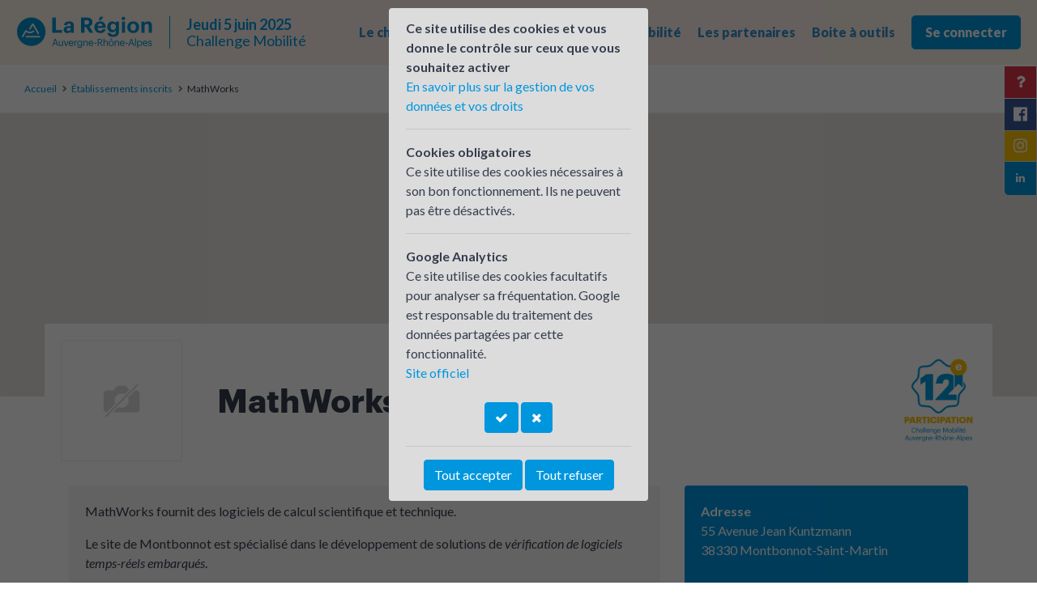

--- FILE ---
content_type: text/html; charset=UTF-8
request_url: https://challengemobilite.auvergnerhonealpes.fr/etablissement/mathworks.2578.html
body_size: 5949
content:
<!DOCTYPE html>
<html lang="fr">
<head>
	<!-- METAS -->
	<meta charset="UTF-8">
	<meta http-equiv="X-UA-Compatible" content="IE=edge">
	<meta name="viewport" content="width=device-width, initial-scale=1.0">
	<meta name="language" content="fr" />
		<meta name="robots" content="index, follow" />
		<title>Challenge Mobilité Auvergne-Rhône-Alpes 2025</title>
	<meta name="description" content="Le plus grand événement de promotion des modes de transport alternatifs en direction des entreprises. Une journée pour aller au travail sans voiture. Dirigeants, décideurs, responsables des RH et RSE, valorisez les pratiques vertueuses et invitez vos automobilistes au report modal.">
	<meta property="og:title" content="Challenge Mobilité Auvergne-Rhône-Alpes 2025" />
	<meta property="og:type" content="website" />
	<meta property="og:description" content="Le plus grand événement de promotion des modes de transport alternatifs en direction des entreprises. Une journée pour aller au travail sans voiture. Dirigeants, décideurs, responsables des RH et RSE, valorisez les pratiques vertueuses et invitez vos automobilistes au report modal." />
	<meta property="og:url" content="https://challengemobilite.auvergnerhonealpes.fr/" />
	<meta property="og:locale" content="fr_FR" />
	<meta property="og:site_name" content="Challenge Mobilité Auvergne-Rhône-Alpes" />
	<meta property="og:image" content="https://challengemobilite.auvergnerhonealpes.fr//public/images/affiche-cdlm-2025.png" />
	<!-- CSS -->
	<link rel="stylesheet" media="all" type="text/css" href="/public/css/style.css?v=2022" />
	<link rel="preconnect" href="https://fonts.googleapis.com">
<link rel="preconnect" href="https://fonts.gstatic.com" crossorigin>
<link href="https://fonts.googleapis.com/css2?family=Lato:ital,wght@0,100;0,300;0,400;0,700;0,900;1,100;1,300;1,400;1,700;1,900&display=swap" rel="stylesheet">
	<!-- JS -->
	<script type="text/javascript" src="https://maps.googleapis.com/maps/api/js?sensor=false&v=3&libraries=places&key=AIzaSyDyEuY8Z9ewdNSvm8h5JQ7swH5DebW21go"></script>
	<script type="text/javascript" src="/public/js/libs.js?v=2019"></script>
	<script type="text/javascript" src="/public/js/js-cookie.min.js"></script>
	<script type="text/javascript" src="/public/js/jquery.lazy.min.js"></script>
	<script type="text/javascript" src="/public/js/jquery.lazy.plugins.min.js"></script>
	<script type="text/javascript" src="/public/js/quill.min.js"></script>
	<script type="text/javascript" src="/public/js/mustache.js"></script>
	<script type="text/javascript" src="/public/js/masonry.min.js"></script>
	<script type="text/javascript" src="/public/js/imagesloaded.min.js"></script>
	<script type="text/javascript" src="/public/js/jquery.bxslider.min.js"></script>
	<script type="text/javascript" src="/public/js/jquery.waypoints.min.js"></script>
	<script type="text/javascript" src="/public/js/jquery.counterup.min.js"></script>
	<script type="text/javascript" src="/public/js/jquery.fancybox.min.js"></script>
	<script type="text/javascript" src="/public/js/scripts.js"></script>
		<meta name="facebook-domain-verification" content="o4mr5pwfh5unx6950v9zbnx5s8sz71" />
</head>
<body class=" "><!--div class="scrollTop scrollToTheTop"><i class="fa fa-chevron-up" aria-hidden="true"></i></div-->
	<div class="launcher  " role="navigation" style="top:42px">
		<!--a href="/page/reglement.html" title="Actualités">Réglement</a-->
				<!--a href="/newsletters/" title="Newsletter">Newsletter</a-->
		<a href="https://www.linkedin.com/showcase/challenge-mobilité-auvergne-rhône-alpes-10ème-édition/" target="_blank" class="linkedin" title="linkedin"><i class="fa fa-linkedin" style="transform:rotate(90deg)" aria-hidden="true"></i></a>
		<a href="https://www.instagram.com/challengemobiliteaura/" target="_blank" class="instagram" title="instagram"><i class="fa fa-instagram" style="transform:rotate(90deg)" aria-hidden="true"></i></a>
		<a href="https://www.facebook.com/ChallengeMob/" target="_blank" class="facebook" title="Facebook"><i class="fa fa-facebook-official" aria-hidden="true"></i></a>
		<!--a href="https://twitter.com/ChallengeMob" target="_blank" class="twitter" title="Twitter"><i class="fa fa-twitter" aria-hidden="true"></i></a-->
		<a target="_blank" class="infos" data-container="body" data-toggle="popover" data-placement="left" title="Assistance technique" data-content="04 76 09 60 05"><i class="fa fa-question"></i></a>
	</div>


<div class="main-navigation">
	<div class="navigation-left">
		<a href="/"><img src="/public/css/logo-RA-blue.png" alt="Challenge Mobilité 2025" height="40"></a>
		<!--a href="/"><img src="/public/css/logo-RA-white.png" alt="Challenge Mobilité 2025" height="40"></a-->
		<div class="date">
			Jeudi 5 juin 2025<br><span>Challenge Mobilité</span>
		</div>
	</div>
	<nav>
		<button class="btn btn-blue mr-3 btn-menu" id="btnMenu">
			<i class="fa fa-bars" aria-hidden="true"></i>
		</button>
		<ul role="list" class="nav-list">
			<button class="btn btn-dark mr-3 btn-close" id="btnClose">
				<i class="fa fa-times" aria-hidden="true"></i>
			</button>
			<li class="dropdown main-li" role="listitem">
				<a href="#" class="dropdown-toggle" data-toggle="dropdown" role="button" aria-haspopup="true" aria-expanded="false">Le challenge</a>
				<ul class="dropdown-menu dropdown-menu-right">
					<li><a class="dropdown-item" href="/page/questcequecest.html">Qu'est-ce que c'est ?</a></li>
					<li><a class="dropdown-item" href="/page/reglement.html">Règlement</a></li>
					<!--li><a class="dropdown-item" href="/offres/">Offres mobilité</a></li-->
					<li><a class="dropdown-item" href="/galerie/">Le challenge en images</a></li>
					<li><a class="dropdown-item" href="/defis/">Les défis</a></li>
					<li><a class="dropdown-item" href="/page/resultats.html">Résultats</a></li>
				</ul>
			</li>
			<li class="dropdown main-li" role="listitem">
				<a href="#" class="dropdown-toggle" data-toggle="dropdown" role="button" aria-haspopup="true" aria-expanded="false">Qui participe ?</a>
				<ul class="dropdown-menu dropdown-menu-right">
					<li><a class="dropdown-item" href="/etablissements/">Les inscrits 2025</a></li>
					<li><a class="dropdown-item" href="/carte/">La carte interactive</a></li>
					<!--li><a class="dropdown-item" href="/trophee/">Trophée des vainqueurs</a></li-->
					<li><a class="dropdown-item" href="/pdie/">PDMIE / Groupements</a></li>
				</ul>
			</li>
			
			<li class="dropdown main-li" role="listitem">
				<a href="/offres/" class="dropdown-toggle"  role="button" aria-haspopup="true" aria-expanded="false">Les offres mobilité</a>
			</li>
			<li class="dropdown main-li" role="listitem">
				<a href="/page/partenaires.html" class="dropdown-toggle" role="button" aria-haspopup="true" aria-expanded="false">Les partenaires</a>
			</li>
			<!--li><a href="/relais/" title="Les relais locaux">Les relais locaux</a></li-->
			<li class="dropdown main-li" role="listitem">
				<a href="#" class="dropdown-toggle" data-toggle="dropdown" role="button" aria-haspopup="true" aria-expanded="false">Boite à outils</a>
				<ul class="dropdown-menu dropdown-menu-right">
					<li><a class="dropdown-item" href="/page/outils-de-communication.html">Outils de com</a></li>
					<li><a class="dropdown-item" href="/page/boiteoutilspdme.html">Boîte à outils PDME</a></li>
					<li><a class="dropdown-item" href="/newsletters/">Newsletters</a></li>
					<li><a class="dropdown-item" href="/page/mode-d-emploi.html">Les modes d'emploi</a></li>
					<li><a class="dropdown-item" href="/page/tutosaisie.html">Tuto saisie</a></li>
					<!--li><a class="dropdown-item" href="/offres/">Offres mobilité</a></li-->
					<li><a class="dropdown-item" href="/page/simulateur.html">Mon impact transport</a>
					<li><a class="dropdown-item" href="/page/faq.html">FAQ</a></li>
					<li><a class="dropdown-item" href="/page/charte-graphique.html">Charte graphique</a></li>
					<li><a class="dropdown-item" href="/page/presse.html">Presse</a></li>
				</ul>
			</li>
			<li class="main-li">
									<a href="/User/login/" class="btn btn-primary btn-lg">Se connecter</a>
							</li>
		</ul>
	</nav>
</div>
<style>
   #map-page {
    height: 350px;
    background-color: #f6f6f6;
   }
</style>

<script type="text/javascript">
google.maps.event.addDomListener(window, 'load', init);

function init() {
    var mapOptions = {
        zoom: 14,
        center: new google.maps.LatLng(45.2163315, 5.8077083),
		disableDefaultUI: true,
		styles: [
		    {
		        "featureType": "administrative",
		        "elementType": "labels.text.fill",
		        "stylers": [
		            {
		                "color": "#444444"
		            }
		        ]
		    },
		    {
		        "featureType": "landscape",
		        "elementType": "all",
		        "stylers": [
		            {
		                "color": "#f6f7f8"
		            }
		        ]
		    },
		    {
		        "featureType": "landscape.natural",
		        "elementType": "all",
		        "stylers": [
		            {
		                "visibility": "on"
		            }
		        ]
		    },
		    {
		        "featureType": "landscape.natural",
		        "elementType": "labels.text",
		        "stylers": [
		            {
		                "visibility": "off"
		            }
		        ]
		    },
		    {
		        "featureType": "poi",
		        "elementType": "all",
		        "stylers": [
		            {
		                "visibility": "on"
		            },
		            {
		                "color": "#e4f1f2"
		            },
		            {
		                "saturation": "0"
		            },
		            {
		                "lightness": "-2"
		            },
		            {
		                "gamma": "1"
		            }
		        ]
		    },
		    {
		        "featureType": "poi",
		        "elementType": "labels",
		        "stylers": [
		            {
		                "visibility": "off"
		            },
		            {
		                "color": "#f6f7f8"
		            }
		        ]
		    },
		    {
		        "featureType": "road",
		        "elementType": "all",
		        "stylers": [
		            {
		                "saturation": -100
		            },
		            {
		                "lightness": 45
		            }
		        ]
		    },
		    {
		        "featureType": "road",
		        "elementType": "labels.icon",
		        "stylers": [
		            {
		                "visibility": "off"
		            }
		        ]
		    },
		    {
		        "featureType": "road.highway",
		        "elementType": "geometry",
		        "stylers": [
		            {
		                "visibility": "simplified"
		            },
		            {
		                "color": "#ffffff"
		            }
		        ]
		    },
		    {
		        "featureType": "road.highway",
		        "elementType": "labels.icon",
		        "stylers": [
		            {
		                "visibility": "off"
		            }
		        ]
		    },
		    {
		        "featureType": "road.arterial",
		        "elementType": "labels.icon",
		        "stylers": [
		            {
		                "visibility": "off"
		            }
		        ]
		    },
		    {
		        "featureType": "transit",
		        "elementType": "all",
		        "stylers": [
		            {
		                "visibility": "off"
		            }
		        ]
		    },
		    {
		        "featureType": "water",
		        "elementType": "all",
		        "stylers": [
		            {
		                "visibility": "on"
		            },
		            {
		                "color": "#E9F6FD"
		            },
		            {
		                "saturation": "0"
		            },
		            {
		                "lightness": "0"
		            },
		            {
		                "gamma": "1.00"
		            }
		        ]
		    }
		]
    };
    var mapElement = document.getElementById('map-page');
    var map = new google.maps.Map(mapElement, mapOptions);
    var icon = {
		url: '/public/images/pin-user.png',
		scaledSize: new google.maps.Size(31, 41)
	};
    var marker = new google.maps.Marker({
        position: new google.maps.LatLng(45.2163315, 5.8077083),
        map: map,
        icon: icon
    });
}
</script>
<div class="wrapper front-page">
	
	<!-- breadcrumbs -->
	<ol class="breadcrumbs" role="navigation" style="margin-bottom: 0;">
		<li><a href="/">Accueil</a></li>
		<li><a href="/etablissements/">Établissements inscrits</a></li>
		<li class="active">MathWorks</li>
	</ol>
	
	<!-- Map -->
			
			
			<div class="container-map-page pr">
						<div id="map-page"></div>
			</div>
	
	<!-- Header Page -->
	<div class="header-page pr">
		<div class="tab-head">
			<div class="row">
				<div class="col-md-2 col-sm-3 hidden-xs">
										<div class="tab-head__image" style="background-color: #fff; background-image: url(/thumbs/no-image-100-0);">
											</div>
				</div>
				<div class="col-md-8 col-sm-7">
					<div class="tab-head__text pr">
						<div class="center-text-vertical">
							<h1 class="">MathWorks</h1>
						</div>
					</div>
				</div>
					<div class="col-md-2 col-sm-3 text-right hidden-sm">
						<div class="tab-head__text pr">
							<div class="center-text-vertical">
																	<img src="/public/images/participation-12.png" width="93">
																
							</div>
						</div>
					</div>
			</div>
		</div>
	</div>
	
	
	<!-- Conainter -->
	<div class="container" style="margin-top: 110px;">
		<div class="row">
			
						<div class="col-md-8">
				
								<div class="well">
					<p>MathWorks fournit des logiciels de calcul scientifique et technique.</p><p>Le site de Montbonnot est spécialisé dans le développement de solutions de <em>vérification de logiciels temps-réels embarqués</em>.</p>				</div>
				<br>
								
				
								
				
			</div>
						
			
			
			<div class="col-md-4">				<div class="well blue">
					<b>Adresse</b><br>
					55 Avenue Jean Kuntzmann<br/>
					38330 Montbonnot-Saint-Martin<br><br>


											<b>Site Internet</b><br />
												<a href="http://fr.mathworks.com/" target="_blank">http://fr.mathworks.com/</a><br><br>
																					<b>Catégorie</b><br />
						Villes moyennes<br><br>
										
										
											<b>Contact local</b><br />
						<a href="/relais/lageden-sur-laire-grenobloise.6.html">L'AGEDEN sur l'aire grenobloise</a>
										
										
				</div>
				
													<h4>Les partenaires</h4>
					<div class="logo-partners">
												<a href="https://smmag.fr/" target="_blank" class="logo-partner" title="SMMAG">
							<img src="/thumbs/partner56-70-0" width="70" alt="SMMAG">
						</a>
												<a href="https://www.grenoblealpesmetropole.fr/" target="_blank" class="logo-partner" title="Grenoble-Alpes Métropole">
							<img src="/thumbs/partner55-70-0" width="70" alt="Grenoble-Alpes Métropole">
						</a>
												<a href="https://www.le-gresivaudan.fr/" target="_blank" class="logo-partner" title="Le Gresivaudan">
							<img src="/thumbs/partner314-70-0" width="70" alt="Le Gresivaudan">
						</a>
												<a href="https://www.paysvoironnais.com" target="_blank" class="logo-partner" title="Communauté d'Agglomération du Pays Voironnais">
							<img src="/thumbs/partner276-70-0" width="70" alt="Communauté d'Agglomération du Pays Voironnais">
						</a>
												<a href="https://www.mobilites-m.fr/#" target="_blank" class="logo-partner" title="M, la marque des mobilités sur l’Aire Grenobloise">
							<img src="/thumbs/partner164-70-0" width="70" alt="M, la marque des mobilités sur l’Aire Grenobloise">
						</a>
												<a href="http://www.tag.fr/" target="_blank" class="logo-partner" title="M Tag">
							<img src="/thumbs/partner74-70-0" width="70" alt="M Tag">
						</a>
												<a href="https://www.veloplus-m.fr/" target="_blank" class="logo-partner" title="M Vélo+">
							<img src="/thumbs/partner163-70-0" width="70" alt="M Vélo+">
						</a>
												<a href="https://www.ter.sncf.com/auvergne-rhone-alpes" target="_blank" class="logo-partner" title="TER Auvergne-Rhône-Alpes">
							<img src="/thumbs/partner94-70-0" width="70" alt="TER Auvergne-Rhône-Alpes">
						</a>
												<a href="https://carsisere.auvergnerhonealpes.fr/" target="_blank" class="logo-partner" title="Cars Région">
							<img src="/thumbs/partner76-70-0" width="70" alt="Cars Région">
						</a>
												<a href="http://alpes-loire.citiz.coop/" target="_blank" class="logo-partner" title="Citiz Alpes Loire">
							<img src="/thumbs/partner75-70-0" width="70" alt="Citiz Alpes Loire">
						</a>
												<a href="https://www.grenoble.cci.fr/" target="_blank" class="logo-partner" title="Chambre de Commerce et d'Industrie de Grenoble">
							<img src="/thumbs/partner299-70-0" width="70" alt="Chambre de Commerce et d'Industrie de Grenoble">
						</a>
												<a href="https://www.cma-isere.fr/" target="_blank" class="logo-partner" title="Chambre de métiers et de l’artisanat">
							<img src="/thumbs/partner300-70-0" width="70" alt="Chambre de métiers et de l’artisanat">
						</a>
											</div>
								
			</div>
		</div>
	</div>

<div class="newsletter-insc p-5 mb-5" style="margin-top: -9px;
">
	<div class="container">
		<div class="row d-flex align-items-center">
			<div class="col-lg-8">
				<h3>Newsletter</h3>
				<p>Inscrivez-vous à notre newsletter</p>
				<small>Votre adresse de messagerie est uniquement utilisée par la Région Auvergne-Rhône-Alpes pour vous envoyer les lettres d’information du Challenge Mobilité. Vous pouvez à tout moment utiliser le lien de désabonnement intégré dans la newsletter.
				<a style="color:white;" href="/page/donnees.html">En savoir plus sur la gestion de vos données et vos droits</a></small>

			</div>
			<div class="col-lg-4">
				<!--form method="POST" class="newsletter-form" onsubmit="return registerNewsletter();" role="form">
					<div class="input-group input-group-lg input-group-newsletter">
						<input type="text" name="email" id="newsletter_email" class="form-control" placeholder="E-mail">
						<input type="hidden" name="hash" id="newsletter_hash" value="0fWDgD6Q8dKdMWkR0KmA3h7HHwdIBCjqH6UNzQtx">
						<div class="input-group-append">
							<input type="submit" class="btn" value="Go">
						</div>
					</div>
				</form>
				<div id="callbackNewsletter">
					<div class="response alert alert-info mb-0"></div>
				</div-->
				<iframe data-w-token="d738bd8e54ccb283b341" data-w-type="pop-in" frameborder="0" scrolling="yes" marginheight="0" marginwidth="0" src="https://xy3ms.mjt.lu/wgt/xy3ms/xrq4/form?c=c57fdeb8" width="100%" style="height: 0;"></iframe>
				<iframe data-w-token="d738bd8e54ccb283b341" data-w-type="trigger" frameborder="0" scrolling="no" marginheight="0" marginwidth="0" src="https://xy3ms.mjt.lu/wgt/xy3ms/xrq4/trigger?c=2f4b73ae" width="100%" style="height: 0;"></iframe>
				
				<script type="text/javascript" src="https://app.mailjet.com/pas-nc-pop-in-v1.js"></script>
			</div>
		</div>
	</div>
</div>


<footer>
	<div class="container">
		<div class="row">
			<div class="col-md-4">
				<a href="/page/les-challenges-en-france.html" title="Les challenges en France"><img src="/public/images/map-france.png" class="map-france" style="max-width: 300px" alt="Les challenges en France"></a>
				<p>
					<a href="https://www.auvergnerhonealpes.fr/" target="_blank" title="Région Auvergne-Rhône-Alpes" style="margin-right: 20px;"><img src="/public/images/logo-footer.png" height="100"></a>
				</p>
			</div>
			<div class="col-md-8 mb-5">
				<div class="row" role="navigation">
					<div class="col-sm-4 links-box mb-3">
						<h6 class="text-blue">Le challenge</h6>
						<a href="/page/questcequecest.html">Qu'est ce que c'est ?</a><br />
						
						<a href="/galerie/">Le challenge en images</a><br />
						<!--a href="/page/reglement.html">Règlement du Challenge Mobilité</a><br /-->
						<!--a href="/offres/">Offres mobilité</a><br /-->
						<a href="/page/resultats.html">Résultats</a>
					</div>
					<div class="col-sm-4 links-box">
						<h6 class="text-blue">Qui participe ?</h6>
						<a href="/etablissements/">Les inscrits 2025</a><br />
						<a href="/carte/">La carte interactive</a><br />
						<!--a href="/trophee/">Trophée des vainqueurs</a><br /-->
						<a href="/pdie/">PDMIE / Groupements</a>
					</div>
					<div class="col-sm-4 links-box">
						<h6 class="text-blue">Boite à outils</h6>
						<a href="/page/outils-de-communication.html">Outils de com</a><br />
						<a href="/page/boiteoutilspdme.html">Boîte à outils PDME</a><br />
						<a href="/newsletters/">Newsletters</a><br />
						<a href="/page/mode-d-emploi.html">Les modes d'emploi</a><br />
						<a href="/offres/">Offres mobilité</a><br />
						<a href="/page/faq.html">FAQ</a><br />
						<a href="/page/charte-graphique.html">Charte graphique</a><br>
						<a href="/page/presse.html">Presse</a>
					</div>
					<!--div class="col-sm-4 links-box">
						<h6 class="text-blue">Les relais locaux</h6>
						<a href="/relais/">Liste des relais locaux</a>
					</div-->
					<div class="col-sm-4 links-box">
						<h6 class="text-blue" title="">Les organisateurs</h6>
						<a href="/page/partenaires.html">Les partenaires</a>
					</div>

				</div>
			</div>
			<div class="col-md-12 text-center">
				<p class="text-muted">Challenge Mobilité Auvergne-Rhône-Alpes ©2011-2025<br>
					<a href="/public/files/mentions-legales.pdf">Mentions légales</a> - <a href="/page/donnees.html">Données personnelles</a> - Organisation de l'événement & Communication : <a href="http://www.mon-univert.fr/" target="_blank">Mon UniVert</a>

				<p>
					<a href="tel:+478377979"> Assistance technique : 04 76 09 60 05 *</a>
				</p>

				<a class="btn btn-primary" href="#1" onclick="$('#cookiesAlert').fadeIn(250);">Gestion des cookies</a>
			</div>
		</div>
	</div>
</footer>

<div id="cookiesAlert" style="display: block; width: 100%; height: 100%; left: 0; top: 0; z-index: 100; background-color: rgba(0, 0, 0, 0.6); position: fixed;">

	<div class="cookie_cnil alert alert-dismissible" role="alert"  style=" position: absolute; z-index:100; left: 50%; margin-left: -160px; top: 10px;width: 320px;background-color: gainsboro; max-height: 90%; overflow: auto">
		<div class="inner ">
		<!--button type="button" class="close" aria-label="Close" onclick="setCookie('allow', 1, 183); $('#cookiesAlert').fadeOut(250);"><span aria-hidden="true">&times;</span></button-->

<strong>Ce site utilise des cookies et vous donne le contrôle sur ceux que vous souhaitez activer</strong><br>
 <a href="/page/donnees.html">En savoir plus sur la gestion de vos données et vos droits</a>
 
<hr>

<strong>Cookies obligatoires</strong><br>
Ce site utilise des cookies nécessaires à son bon fonctionnement. Ils ne peuvent pas être désactivés.

<hr>

<strong>Google Analytics</strong><br>
Ce site utilise des cookies facultatifs pour analyser sa fréquentation. Google est responsable du traitement des données partagées par cette fonctionnalité. <br><a href="https://support.google.com/analytics/answer/9024351?hl=fr">Site officiel</a><br><br>
<div style="text-align: center">
<a href="#" class="btn btn-primary" onclick="setCookie('allow', 1, 183); $('#cookiesAlert').fadeOut(250);"><i class="fa fa-check"></i></a> <a class="btn btn-primary" href="#" onclick="setCookie('allow', 0, 183); $('#cookiesAlert').fadeOut(250);"><i class="fa fa-times"></i></a>
</div>

<hr>
<div style="text-align: center">
<a href="#" class="btn btn-primary" onclick="setCookie('allow', 1, 183); $('#cookiesAlert').fadeOut(250);">Tout accepter</a> <a class="btn btn-primary" href="#" onclick="setCookie('allow', 0, 183); $('#cookiesAlert').fadeOut(250);">Tout refuser</a>
</div>



<script>
	if (window.location.hash == "#cookies"){
		document.getElementById("cookiesAlert").style.display = "block";
	}
</script>



		</div>
	</div>
	</div>
	<div class="overlay-menu"></div>
	<script type="text/mustache" id="mustache-lightbox-page">
		<div id="lightbox_background" onclick="closeLightbox()"></div>
		<div id="lightbox_content"></div>
	</script>
	<div id="lightbox"></div>
	</body>
</html>

--- FILE ---
content_type: application/javascript
request_url: https://challengemobilite.auvergnerhonealpes.fr/public/js/quill.min.js
body_size: 50273
content:
(function webpackUniversalModuleDefinition(root,factory){if(typeof exports==="object"&&typeof module==="object")module.exports=factory();else if(typeof define==="function"&&define.amd)define([],factory);else if(typeof exports==="object")exports["Quill"]=factory();else root["Quill"]=factory()})(this,function(){return function(modules){var installedModules={};function __webpack_require__(moduleId){if(installedModules[moduleId])return installedModules[moduleId].exports;var module=installedModules[moduleId]={exports:{},id:moduleId,loaded:false};modules[moduleId].call(module.exports,module,module.exports,__webpack_require__);module.loaded=true;return module.exports}__webpack_require__.m=modules;__webpack_require__.c=installedModules;__webpack_require__.p="";return __webpack_require__(0)}([function(module,exports,__webpack_require__){module.exports=__webpack_require__(53)},function(module,exports,__webpack_require__){"use strict";var _parchment=__webpack_require__(2);var _parchment2=_interopRequireDefault(_parchment);var _quill=__webpack_require__(18);var _quill2=_interopRequireDefault(_quill);var _block=__webpack_require__(32);var _block2=_interopRequireDefault(_block);var _break=__webpack_require__(33);var _break2=_interopRequireDefault(_break);var _container=__webpack_require__(41);var _container2=_interopRequireDefault(_container);var _cursor=__webpack_require__(42);var _cursor2=_interopRequireDefault(_cursor);var _embed=__webpack_require__(34);var _embed2=_interopRequireDefault(_embed);var _inline=__webpack_require__(35);var _inline2=_interopRequireDefault(_inline);var _scroll=__webpack_require__(43);var _scroll2=_interopRequireDefault(_scroll);var _text=__webpack_require__(36);var _text2=_interopRequireDefault(_text);var _clipboard=__webpack_require__(44);var _clipboard2=_interopRequireDefault(_clipboard);var _history=__webpack_require__(51);var _history2=_interopRequireDefault(_history);var _keyboard=__webpack_require__(52);var _keyboard2=_interopRequireDefault(_keyboard);function _interopRequireDefault(obj){return obj&&obj.__esModule?obj:{default:obj}}_quill2.default.register({"blots/block":_block2.default,"blots/block/embed":_block.BlockEmbed,"blots/break":_break2.default,"blots/container":_container2.default,"blots/cursor":_cursor2.default,"blots/embed":_embed2.default,"blots/inline":_inline2.default,"blots/scroll":_scroll2.default,"blots/text":_text2.default,"modules/clipboard":_clipboard2.default,"modules/history":_history2.default,"modules/keyboard":_keyboard2.default});_parchment2.default.register(_block2.default,_break2.default,_cursor2.default,_inline2.default,_scroll2.default,_text2.default);module.exports=_quill2.default},function(module,exports,__webpack_require__){"use strict";var container_1=__webpack_require__(3);var format_1=__webpack_require__(7);var leaf_1=__webpack_require__(12);var scroll_1=__webpack_require__(13);var inline_1=__webpack_require__(14);var block_1=__webpack_require__(15);var embed_1=__webpack_require__(16);var text_1=__webpack_require__(17);var attributor_1=__webpack_require__(8);var class_1=__webpack_require__(10);var style_1=__webpack_require__(11);var store_1=__webpack_require__(9);var Registry=__webpack_require__(6);var Parchment={Scope:Registry.Scope,create:Registry.create,find:Registry.find,query:Registry.query,register:Registry.register,Container:container_1.default,Format:format_1.default,Leaf:leaf_1.default,Embed:embed_1.default,Scroll:scroll_1.default,Block:block_1.default,Inline:inline_1.default,Text:text_1.default,Attributor:{Attribute:attributor_1.default,Class:class_1.default,Style:style_1.default,Store:store_1.default}};Object.defineProperty(exports,"__esModule",{value:true});exports.default=Parchment},function(module,exports,__webpack_require__){"use strict";var __extends=this&&this.__extends||function(d,b){for(var p in b)if(b.hasOwnProperty(p))d[p]=b[p];function __(){this.constructor=d}d.prototype=b===null?Object.create(b):(__.prototype=b.prototype,new __)};var linked_list_1=__webpack_require__(4);var shadow_1=__webpack_require__(5);var Registry=__webpack_require__(6);var ContainerBlot=function(_super){__extends(ContainerBlot,_super);function ContainerBlot(){_super.apply(this,arguments)}ContainerBlot.prototype.appendChild=function(other){this.insertBefore(other)};ContainerBlot.prototype.attach=function(){var _this=this;_super.prototype.attach.call(this);this.children=new linked_list_1.default;[].slice.call(this.domNode.childNodes).reverse().forEach(function(node){try{var child=makeBlot(node);_this.insertBefore(child,_this.children.head)}catch(err){if(err instanceof Registry.ParchmentError)return;else throw err}})};ContainerBlot.prototype.deleteAt=function(index,length){if(index===0&&length===this.length()){return this.remove()}this.children.forEachAt(index,length,function(child,offset,length){child.deleteAt(offset,length)})};ContainerBlot.prototype.descendant=function(criteria,index){var _a=this.children.find(index),child=_a[0],offset=_a[1];if(criteria.blotName==null&&criteria(child)||criteria.blotName!=null&&child instanceof criteria){return[child,offset]}else if(child instanceof ContainerBlot){return child.descendant(criteria,offset)}else{return[null,-1]}};ContainerBlot.prototype.descendants=function(criteria,index,length){if(index===void 0){index=0}if(length===void 0){length=Number.MAX_VALUE}var descendants=[],lengthLeft=length;this.children.forEachAt(index,length,function(child,index,length){if(criteria.blotName==null&&criteria(child)||criteria.blotName!=null&&child instanceof criteria){descendants.push(child)}if(child instanceof ContainerBlot){descendants=descendants.concat(child.descendants(criteria,index,lengthLeft))}lengthLeft-=length});return descendants};ContainerBlot.prototype.detach=function(){this.children.forEach(function(child){child.detach()});_super.prototype.detach.call(this)};ContainerBlot.prototype.formatAt=function(index,length,name,value){this.children.forEachAt(index,length,function(child,offset,length){child.formatAt(offset,length,name,value)})};ContainerBlot.prototype.insertAt=function(index,value,def){var _a=this.children.find(index),child=_a[0],offset=_a[1];if(child){child.insertAt(offset,value,def)}else{var blot=def==null?Registry.create("text",value):Registry.create(value,def);this.appendChild(blot)}};ContainerBlot.prototype.insertBefore=function(childBlot,refBlot){if(this.statics.allowedChildren!=null&&!this.statics.allowedChildren.some(function(child){return childBlot instanceof child})){throw new Registry.ParchmentError("Cannot insert "+childBlot.statics.blotName+" into "+this.statics.blotName)}childBlot.insertInto(this,refBlot)};ContainerBlot.prototype.length=function(){return this.children.reduce(function(memo,child){return memo+child.length()},0)};ContainerBlot.prototype.moveChildren=function(targetParent,refNode){this.children.forEach(function(child){targetParent.insertBefore(child,refNode)})};ContainerBlot.prototype.optimize=function(){_super.prototype.optimize.call(this);if(this.children.length===0){if(this.statics.defaultChild!=null){var child=Registry.create(this.statics.defaultChild);this.appendChild(child);child.optimize()}else{this.remove()}}};ContainerBlot.prototype.path=function(index,inclusive){if(inclusive===void 0){inclusive=false}var _a=this.children.find(index,inclusive),child=_a[0],offset=_a[1];var position=[[this,index]];if(child instanceof ContainerBlot){return position.concat(child.path(offset,inclusive))}else if(child!=null){position.push([child,offset])}return position};ContainerBlot.prototype.removeChild=function(child){this.children.remove(child)};ContainerBlot.prototype.replace=function(target){if(target instanceof ContainerBlot){target.moveChildren(this)}_super.prototype.replace.call(this,target)};ContainerBlot.prototype.split=function(index,force){if(force===void 0){force=false}if(!force){if(index===0)return this;if(index===this.length())return this.next}var after=this.clone();this.parent.insertBefore(after,this.next);this.children.forEachAt(index,this.length(),function(child,offset,length){child=child.split(offset,force);after.appendChild(child)});return after};ContainerBlot.prototype.unwrap=function(){this.moveChildren(this.parent,this.next);this.remove()};ContainerBlot.prototype.update=function(mutations){var _this=this;var addedNodes=[],removedNodes=[];mutations.forEach(function(mutation){if(mutation.target===_this.domNode&&mutation.type==="childList"){addedNodes.push.apply(addedNodes,mutation.addedNodes);removedNodes.push.apply(removedNodes,mutation.removedNodes)}});removedNodes.forEach(function(node){var blot=Registry.find(node);if(blot==null)return;if(blot.domNode.parentNode==null||blot.domNode.parentNode===_this.domNode){blot.detach()}});addedNodes.filter(function(node){return node.parentNode==_this.domNode}).sort(function(a,b){if(a===b)return 0;if(a.compareDocumentPosition(b)&Node.DOCUMENT_POSITION_FOLLOWING){return 1}return-1}).forEach(function(node){var refBlot=null;if(node.nextSibling!=null){refBlot=Registry.find(node.nextSibling)}var blot=makeBlot(node);if(blot.next!=refBlot||blot.next==null){if(blot.parent!=null){blot.parent.removeChild(_this)}_this.insertBefore(blot,refBlot)}})};return ContainerBlot}(shadow_1.default);function makeBlot(node){var blot=Registry.find(node);if(blot==null){try{blot=Registry.create(node)}catch(e){blot=Registry.create(Registry.Scope.INLINE);[].slice.call(node.childNodes).forEach(function(child){blot.domNode.appendChild(child)});node.parentNode.replaceChild(blot.domNode,node);blot.attach()}}return blot}Object.defineProperty(exports,"__esModule",{value:true});exports.default=ContainerBlot},function(module,exports){"use strict";var LinkedList=function(){function LinkedList(){this.head=this.tail=undefined;this.length=0}LinkedList.prototype.append=function(){var nodes=[];for(var _i=0;_i<arguments.length;_i++){nodes[_i-0]=arguments[_i]}this.insertBefore(nodes[0],undefined);if(nodes.length>1){this.append.apply(this,nodes.slice(1))}};LinkedList.prototype.contains=function(node){var cur,next=this.iterator();while(cur=next()){if(cur===node)return true}return false};LinkedList.prototype.insertBefore=function(node,refNode){node.next=refNode;if(refNode!=null){node.prev=refNode.prev;if(refNode.prev!=null){refNode.prev.next=node}refNode.prev=node;if(refNode===this.head){this.head=node}}else if(this.tail!=null){this.tail.next=node;node.prev=this.tail;this.tail=node}else{node.prev=undefined;this.head=this.tail=node}this.length+=1};LinkedList.prototype.offset=function(target){var index=0,cur=this.head;while(cur!=null){if(cur===target)return index;index+=cur.length();cur=cur.next}return-1};LinkedList.prototype.remove=function(node){if(!this.contains(node))return;if(node.prev!=null)node.prev.next=node.next;if(node.next!=null)node.next.prev=node.prev;if(node===this.head)this.head=node.next;if(node===this.tail)this.tail=node.prev;this.length-=1};LinkedList.prototype.iterator=function(curNode){if(curNode===void 0){curNode=this.head}return function(){var ret=curNode;if(curNode!=null)curNode=curNode.next;return ret}};LinkedList.prototype.find=function(index,inclusive){if(inclusive===void 0){inclusive=false}var cur,next=this.iterator();while(cur=next()){var length_1=cur.length();if(index<length_1||inclusive&&index===length_1&&(cur.next==null||cur.next.length()!==0)){return[cur,index]}index-=length_1}return[null,0]};LinkedList.prototype.forEach=function(callback){var cur,next=this.iterator();while(cur=next()){callback(cur)}};LinkedList.prototype.forEachAt=function(index,length,callback){if(length<=0)return;var _a=this.find(index),startNode=_a[0],offset=_a[1];var cur,curIndex=index-offset,next=this.iterator(startNode);while((cur=next())&&curIndex<index+length){var curLength=cur.length();if(index>curIndex){callback(cur,index-curIndex,Math.min(length,curIndex+curLength-index))}else{callback(cur,0,Math.min(curLength,index+length-curIndex))}curIndex+=curLength}};LinkedList.prototype.map=function(callback){return this.reduce(function(memo,cur){memo.push(callback(cur));return memo},[])};LinkedList.prototype.reduce=function(callback,memo){var cur,next=this.iterator();while(cur=next()){memo=callback(memo,cur)}return memo};return LinkedList}();Object.defineProperty(exports,"__esModule",{value:true});exports.default=LinkedList},function(module,exports,__webpack_require__){"use strict";var Registry=__webpack_require__(6);var ShadowBlot=function(){function ShadowBlot(domNode){this.domNode=domNode;this.attach()}Object.defineProperty(ShadowBlot.prototype,"statics",{get:function(){return this.constructor},enumerable:true,configurable:true});ShadowBlot.create=function(value){if(this.tagName==null){throw new Registry.ParchmentError("Blot definition missing tagName")}var node;if(Array.isArray(this.tagName)){if(typeof value==="string"){value=value.toUpperCase();if(parseInt(value).toString()===value){value=parseInt(value)}}if(typeof value==="number"){node=document.createElement(this.tagName[value-1])}else if(this.tagName.indexOf(value)>-1){node=document.createElement(value)}else{node=document.createElement(this.tagName[0])}}else{node=document.createElement(this.tagName)}if(this.className){node.classList.add(this.className)}return node};ShadowBlot.prototype.attach=function(){this.domNode[Registry.DATA_KEY]={blot:this}};ShadowBlot.prototype.clone=function(){var domNode=this.domNode.cloneNode();return Registry.create(domNode)};ShadowBlot.prototype.detach=function(){if(this.parent!=null)this.parent.removeChild(this);delete this.domNode[Registry.DATA_KEY]};ShadowBlot.prototype.deleteAt=function(index,length){var blot=this.isolate(index,length);blot.remove()};ShadowBlot.prototype.formatAt=function(index,length,name,value){var blot=this.isolate(index,length);if(Registry.query(name,Registry.Scope.BLOT)!=null&&value){blot.wrap(name,value)}else if(Registry.query(name,Registry.Scope.ATTRIBUTE)!=null){var parent_1=Registry.create(this.statics.scope);blot.wrap(parent_1);parent_1.format(name,value)}};ShadowBlot.prototype.insertAt=function(index,value,def){var blot=def==null?Registry.create("text",value):Registry.create(value,def);var ref=this.split(index);this.parent.insertBefore(blot,ref)};ShadowBlot.prototype.insertInto=function(parentBlot,refBlot){if(this.parent!=null){this.parent.children.remove(this)}parentBlot.children.insertBefore(this,refBlot);if(refBlot!=null){var refDomNode=refBlot.domNode}if(this.next==null||this.domNode.nextSibling!=refDomNode){parentBlot.domNode.insertBefore(this.domNode,refDomNode)}this.parent=parentBlot};ShadowBlot.prototype.isolate=function(index,length){var target=this.split(index);target.split(length);return target};ShadowBlot.prototype.length=function(){return 1};ShadowBlot.prototype.offset=function(root){if(root===void 0){root=this.parent}if(this.parent==null||this==root)return 0;return this.parent.children.offset(this)+this.parent.offset(root)};ShadowBlot.prototype.optimize=function(){if(this.domNode[Registry.DATA_KEY]!=null){delete this.domNode[Registry.DATA_KEY].mutations}};ShadowBlot.prototype.remove=function(){if(this.domNode.parentNode!=null){this.domNode.parentNode.removeChild(this.domNode)}this.detach()};ShadowBlot.prototype.replace=function(target){if(target.parent==null)return;target.parent.insertBefore(this,target.next);target.remove()};ShadowBlot.prototype.replaceWith=function(name,value){var replacement=typeof name==="string"?Registry.create(name,value):name;replacement.replace(this);return replacement};ShadowBlot.prototype.split=function(index,force){return index===0?this:this.next};ShadowBlot.prototype.update=function(mutations){if(mutations===void 0){mutations=[]}};ShadowBlot.prototype.wrap=function(name,value){var wrapper=typeof name==="string"?Registry.create(name,value):name;if(this.parent!=null){this.parent.insertBefore(wrapper,this.next)}wrapper.appendChild(this);return wrapper};ShadowBlot.blotName="abstract";return ShadowBlot}();Object.defineProperty(exports,"__esModule",{value:true});exports.default=ShadowBlot},function(module,exports){"use strict";var __extends=this&&this.__extends||function(d,b){for(var p in b)if(b.hasOwnProperty(p))d[p]=b[p];function __(){this.constructor=d}d.prototype=b===null?Object.create(b):(__.prototype=b.prototype,new __)};var ParchmentError=function(_super){__extends(ParchmentError,_super);function ParchmentError(message){message="[Parchment] "+message;_super.call(this,message);this.message=message;this.name=this.constructor.name}return ParchmentError}(Error);exports.ParchmentError=ParchmentError;var attributes={};var classes={};var tags={};var types={};exports.DATA_KEY="__blot";(function(Scope){Scope[Scope["TYPE"]=3]="TYPE";Scope[Scope["LEVEL"]=12]="LEVEL";Scope[Scope["ATTRIBUTE"]=13]="ATTRIBUTE";Scope[Scope["BLOT"]=14]="BLOT";Scope[Scope["INLINE"]=7]="INLINE";Scope[Scope["BLOCK"]=11]="BLOCK";Scope[Scope["BLOCK_BLOT"]=10]="BLOCK_BLOT";Scope[Scope["INLINE_BLOT"]=6]="INLINE_BLOT";Scope[Scope["BLOCK_ATTRIBUTE"]=9]="BLOCK_ATTRIBUTE";Scope[Scope["INLINE_ATTRIBUTE"]=5]="INLINE_ATTRIBUTE";Scope[Scope["ANY"]=15]="ANY"})(exports.Scope||(exports.Scope={}));var Scope=exports.Scope;function create(input,value){var match=query(input);if(match==null){throw new ParchmentError("Unable to create "+input+" blot")}var BlotClass=match;var node=input instanceof Node?input:BlotClass.create(value);return new BlotClass(node,value)}exports.create=create;function find(node,bubble){if(bubble===void 0){bubble=false}if(node==null)return null;if(node[exports.DATA_KEY]!=null)return node[exports.DATA_KEY].blot;if(bubble)return find(node.parentNode,bubble);return null}exports.find=find;function query(query,scope){if(scope===void 0){scope=Scope.ANY}var match;if(typeof query==="string"){match=types[query]||attributes[query]}else if(query instanceof Text){match=types["text"]}else if(typeof query==="number"){if(query&Scope.LEVEL&Scope.BLOCK){match=types["block"]}else if(query&Scope.LEVEL&Scope.INLINE){match=types["inline"]}}else if(query instanceof HTMLElement){var names=(query.getAttribute("class")||"").split(/\s+/);for(var i in names){if(match=classes[names[i]])break}match=match||tags[query.tagName]}if(match==null)return null;if(scope&Scope.LEVEL&match.scope&&scope&Scope.TYPE&match.scope)return match;return null}exports.query=query;function register(){var Definitions=[];for(var _i=0;_i<arguments.length;_i++){Definitions[_i-0]=arguments[_i]}if(Definitions.length>1){return Definitions.map(function(d){return register(d)})}var Definition=Definitions[0];if(typeof Definition.blotName!=="string"&&typeof Definition.attrName!=="string"){throw new ParchmentError("Invalid definition")}else if(Definition.blotName==="abstract"){throw new ParchmentError("Cannot register abstract class")}types[Definition.blotName||Definition.attrName]=Definition;if(typeof Definition.keyName==="string"){attributes[Definition.keyName]=Definition}else{if(Definition.className!=null){classes[Definition.className]=Definition}if(Definition.tagName!=null){if(Array.isArray(Definition.tagName)){Definition.tagName=Definition.tagName.map(function(tagName){return tagName.toUpperCase()})}else{Definition.tagName=Definition.tagName.toUpperCase()}var tagNames=Array.isArray(Definition.tagName)?Definition.tagName:[Definition.tagName];tagNames.forEach(function(tag){if(tags[tag]==null||Definition.className==null){tags[tag]=Definition}})}}return Definition}exports.register=register},function(module,exports,__webpack_require__){"use strict";var __extends=this&&this.__extends||function(d,b){for(var p in b)if(b.hasOwnProperty(p))d[p]=b[p];function __(){this.constructor=d}d.prototype=b===null?Object.create(b):(__.prototype=b.prototype,new __)};var attributor_1=__webpack_require__(8);var store_1=__webpack_require__(9);var container_1=__webpack_require__(3);var Registry=__webpack_require__(6);var FormatBlot=function(_super){__extends(FormatBlot,_super);function FormatBlot(){_super.apply(this,arguments)}FormatBlot.formats=function(domNode){if(typeof this.tagName==="string"){return true}else if(Array.isArray(this.tagName)){return domNode.tagName.toLowerCase()}return undefined};FormatBlot.prototype.attach=function(){_super.prototype.attach.call(this);this.attributes=new store_1.default(this.domNode)};FormatBlot.prototype.format=function(name,value){var format=Registry.query(name);if(format instanceof attributor_1.default){this.attributes.attribute(format,value)}else if(value){if(format!=null&&(name!==this.statics.blotName||this.formats()[name]!==value)){this.replaceWith(name,value)}}};FormatBlot.prototype.formats=function(){var formats=this.attributes.values();var format=this.statics.formats(this.domNode);if(format!=null){formats[this.statics.blotName]=format}return formats};FormatBlot.prototype.replaceWith=function(name,value){var replacement=_super.prototype.replaceWith.call(this,name,value);this.attributes.copy(replacement);return replacement};FormatBlot.prototype.update=function(mutations){var _this=this;_super.prototype.update.call(this,mutations);if(mutations.some(function(mutation){return mutation.target===_this.domNode&&mutation.type==="attributes"})){this.attributes.build()}};FormatBlot.prototype.wrap=function(name,value){var wrapper=_super.prototype.wrap.call(this,name,value);if(wrapper instanceof FormatBlot&&wrapper.statics.scope===this.statics.scope){this.attributes.move(wrapper)}return wrapper};return FormatBlot}(container_1.default);Object.defineProperty(exports,"__esModule",{value:true});exports.default=FormatBlot},function(module,exports,__webpack_require__){"use strict";var Registry=__webpack_require__(6);var Attributor=function(){function Attributor(attrName,keyName,options){if(options===void 0){options={}}this.attrName=attrName;this.keyName=keyName;var attributeBit=Registry.Scope.TYPE&Registry.Scope.ATTRIBUTE;if(options.scope!=null){this.scope=options.scope&Registry.Scope.LEVEL|attributeBit}else{this.scope=Registry.Scope.ATTRIBUTE}if(options.whitelist!=null)this.whitelist=options.whitelist}Attributor.keys=function(node){return[].map.call(node.attributes,function(item){return item.name})};Attributor.prototype.add=function(node,value){if(!this.canAdd(node,value))return false;node.setAttribute(this.keyName,value);return true};Attributor.prototype.canAdd=function(node,value){var match=Registry.query(node,Registry.Scope.BLOT&(this.scope|Registry.Scope.TYPE));if(match!=null&&(this.whitelist==null||this.whitelist.indexOf(value)>-1)){return true}return false};Attributor.prototype.remove=function(node){node.removeAttribute(this.keyName)};Attributor.prototype.value=function(node){return node.getAttribute(this.keyName)};return Attributor}();Object.defineProperty(exports,"__esModule",{value:true});exports.default=Attributor},function(module,exports,__webpack_require__){"use strict";var attributor_1=__webpack_require__(8);var class_1=__webpack_require__(10);var style_1=__webpack_require__(11);var Registry=__webpack_require__(6);var AttributorStore=function(){function AttributorStore(domNode){this.attributes={};this.domNode=domNode;this.build()}AttributorStore.prototype.attribute=function(attribute,value){if(value){if(attribute.add(this.domNode,value)){if(attribute.value(this.domNode)!=null){this.attributes[attribute.attrName]=attribute}else{delete this.attributes[attribute.attrName]}}}else{attribute.remove(this.domNode);delete this.attributes[attribute.attrName]}};AttributorStore.prototype.build=function(){var _this=this;this.attributes={};var attributes=attributor_1.default.keys(this.domNode);var classes=class_1.default.keys(this.domNode);var styles=style_1.default.keys(this.domNode);attributes.concat(classes).concat(styles).forEach(function(name){var attr=Registry.query(name,Registry.Scope.ATTRIBUTE);if(attr instanceof attributor_1.default){_this.attributes[attr.attrName]=attr}})};AttributorStore.prototype.copy=function(target){var _this=this;Object.keys(this.attributes).forEach(function(key){var value=_this.attributes[key].value(_this.domNode);target.format(key,value)})};AttributorStore.prototype.move=function(target){var _this=this;this.copy(target);Object.keys(this.attributes).forEach(function(key){_this.attributes[key].remove(_this.domNode)});this.attributes={}};AttributorStore.prototype.values=function(){var _this=this;return Object.keys(this.attributes).reduce(function(attributes,name){attributes[name]=_this.attributes[name].value(_this.domNode);return attributes},{})};return AttributorStore}();Object.defineProperty(exports,"__esModule",{value:true});exports.default=AttributorStore},function(module,exports,__webpack_require__){"use strict";var __extends=this&&this.__extends||function(d,b){for(var p in b)if(b.hasOwnProperty(p))d[p]=b[p];function __(){this.constructor=d}d.prototype=b===null?Object.create(b):(__.prototype=b.prototype,new __)};var attributor_1=__webpack_require__(8);function match(node,prefix){var className=node.getAttribute("class")||"";return className.split(/\s+/).filter(function(name){return name.indexOf(prefix+"-")===0})}var ClassAttributor=function(_super){__extends(ClassAttributor,_super);function ClassAttributor(){_super.apply(this,arguments)}ClassAttributor.keys=function(node){return(node.getAttribute("class")||"").split(/\s+/).map(function(name){return name.split("-").slice(0,-1).join("-")})};ClassAttributor.prototype.add=function(node,value){if(!this.canAdd(node,value))return false;this.remove(node);node.classList.add(this.keyName+"-"+value);return true};ClassAttributor.prototype.remove=function(node){var matches=match(node,this.keyName);matches.forEach(function(name){node.classList.remove(name)});if(node.classList.length===0){node.removeAttribute("class")}};ClassAttributor.prototype.value=function(node){var result=match(node,this.keyName)[0]||"";return result.slice(this.keyName.length+1)};return ClassAttributor}(attributor_1.default);Object.defineProperty(exports,"__esModule",{value:true});exports.default=ClassAttributor},function(module,exports,__webpack_require__){"use strict";var __extends=this&&this.__extends||function(d,b){for(var p in b)if(b.hasOwnProperty(p))d[p]=b[p];function __(){this.constructor=d}d.prototype=b===null?Object.create(b):(__.prototype=b.prototype,new __)};var attributor_1=__webpack_require__(8);function camelize(name){var parts=name.split("-");var rest=parts.slice(1).map(function(part){return part[0].toUpperCase()+part.slice(1)}).join("");return parts[0]+rest}var StyleAttributor=function(_super){__extends(StyleAttributor,_super);function StyleAttributor(){_super.apply(this,arguments)}StyleAttributor.keys=function(node){return(node.getAttribute("style")||"").split(";").map(function(value){var arr=value.split(":");return arr[0].trim()})};StyleAttributor.prototype.add=function(node,value){if(!this.canAdd(node,value))return false;node.style[camelize(this.keyName)]=value;return true};StyleAttributor.prototype.remove=function(node){node.style[camelize(this.keyName)]="";if(!node.getAttribute("style")){node.removeAttribute("style")}};StyleAttributor.prototype.value=function(node){return node.style[camelize(this.keyName)]};return StyleAttributor}(attributor_1.default);Object.defineProperty(exports,"__esModule",{value:true});exports.default=StyleAttributor},function(module,exports,__webpack_require__){"use strict";var __extends=this&&this.__extends||function(d,b){for(var p in b)if(b.hasOwnProperty(p))d[p]=b[p];function __(){this.constructor=d}d.prototype=b===null?Object.create(b):(__.prototype=b.prototype,new __)};var shadow_1=__webpack_require__(5);var Registry=__webpack_require__(6);var LeafBlot=function(_super){__extends(LeafBlot,_super);function LeafBlot(){_super.apply(this,arguments)}LeafBlot.value=function(domNode){return true};LeafBlot.prototype.index=function(node,offset){if(node!==this.domNode)return-1;return Math.min(offset,1)};LeafBlot.prototype.position=function(index,inclusive){var offset=[].indexOf.call(this.parent.domNode.childNodes,this.domNode);if(index>0)offset+=1;return[this.parent.domNode,offset]};LeafBlot.prototype.value=function(){return _a={},_a[this.statics.blotName]=this.statics.value(this.domNode)||true,_a;var _a};LeafBlot.scope=Registry.Scope.INLINE_BLOT;return LeafBlot}(shadow_1.default);Object.defineProperty(exports,"__esModule",{value:true});exports.default=LeafBlot},function(module,exports,__webpack_require__){"use strict";var __extends=this&&this.__extends||function(d,b){for(var p in b)if(b.hasOwnProperty(p))d[p]=b[p];function __(){this.constructor=d}d.prototype=b===null?Object.create(b):(__.prototype=b.prototype,new __)};var container_1=__webpack_require__(3);var Registry=__webpack_require__(6);var OBSERVER_CONFIG={attributes:true,characterData:true,childList:true,subtree:true};var MAX_OPTIMIZE_ITERATIONS=100;var ScrollBlot=function(_super){__extends(ScrollBlot,_super);function ScrollBlot(node){var _this=this;_super.call(this,node);this.parent=null;this.observer=new MutationObserver(function(mutations){_this.update(mutations)});this.observer.observe(this.domNode,OBSERVER_CONFIG)}ScrollBlot.prototype.detach=function(){_super.prototype.detach.call(this);this.observer.disconnect()};ScrollBlot.prototype.deleteAt=function(index,length){this.update();if(index===0&&length===this.length()){this.children.forEach(function(child){child.remove()})}else{_super.prototype.deleteAt.call(this,index,length)}this.optimize()};ScrollBlot.prototype.formatAt=function(index,length,name,value){this.update();_super.prototype.formatAt.call(this,index,length,name,value);this.optimize()};ScrollBlot.prototype.insertAt=function(index,value,def){this.update();_super.prototype.insertAt.call(this,index,value,def);this.optimize()};ScrollBlot.prototype.optimize=function(mutations){var _this=this;if(mutations===void 0){mutations=[]}_super.prototype.optimize.call(this);mutations.push.apply(mutations,this.observer.takeRecords());var mark=function(blot,markParent){if(markParent===void 0){markParent=true}if(blot==null||blot===_this)return;if(blot.domNode.parentNode==null)return;if(blot.domNode[Registry.DATA_KEY].mutations==null){blot.domNode[Registry.DATA_KEY].mutations=[]}if(markParent)mark(blot.parent)};var optimize=function(blot){if(blot.domNode[Registry.DATA_KEY]==null||blot.domNode[Registry.DATA_KEY].mutations==null){return}if(blot instanceof container_1.default){blot.children.forEach(optimize)}blot.optimize()};var remaining=mutations;for(var i=0;remaining.length>0;i+=1){if(i>=MAX_OPTIMIZE_ITERATIONS){throw new Error("[Parchment] Maximum optimize iterations reached")}remaining.forEach(function(mutation){var blot=Registry.find(mutation.target,true);if(blot!=null&&blot.domNode===mutation.target){if(mutation.type==="childList"){mark(Registry.find(mutation.previousSibling,false));[].forEach.call(mutation.addedNodes,function(node){var child=Registry.find(node,false);mark(child,false);if(child instanceof container_1.default){child.children.forEach(function(grandChild){mark(grandChild,false)})}})}else if(mutation.type==="attributes"){mark(blot.prev)}mark(blot)}});this.children.forEach(optimize);remaining=this.observer.takeRecords();mutations.push.apply(mutations,remaining)}};ScrollBlot.prototype.update=function(mutations){var _this=this;mutations=mutations||this.observer.takeRecords();mutations.map(function(mutation){var blot=Registry.find(mutation.target,true);if(blot==null)return;if(blot.domNode[Registry.DATA_KEY].mutations==null){blot.domNode[Registry.DATA_KEY].mutations=[mutation];return blot}else{blot.domNode[Registry.DATA_KEY].mutations.push(mutation);return null}}).forEach(function(blot){if(blot==null||blot===_this)return;blot.update(blot.domNode[Registry.DATA_KEY].mutations||[])});if(this.domNode[Registry.DATA_KEY].mutations!=null){_super.prototype.update.call(this,this.domNode[Registry.DATA_KEY].mutations)}this.optimize(mutations)};ScrollBlot.blotName="scroll";ScrollBlot.defaultChild="block";ScrollBlot.scope=Registry.Scope.BLOCK_BLOT;ScrollBlot.tagName="DIV";return ScrollBlot}(container_1.default);Object.defineProperty(exports,"__esModule",{value:true});exports.default=ScrollBlot},function(module,exports,__webpack_require__){"use strict";var __extends=this&&this.__extends||function(d,b){
for(var p in b)if(b.hasOwnProperty(p))d[p]=b[p];function __(){this.constructor=d}d.prototype=b===null?Object.create(b):(__.prototype=b.prototype,new __)};var format_1=__webpack_require__(7);var Registry=__webpack_require__(6);function isEqual(obj1,obj2){if(Object.keys(obj1).length!==Object.keys(obj2).length)return false;for(var prop in obj1){if(obj1[prop]!==obj2[prop])return false}return true}var InlineBlot=function(_super){__extends(InlineBlot,_super);function InlineBlot(){_super.apply(this,arguments)}InlineBlot.formats=function(domNode){if(domNode.tagName===InlineBlot.tagName)return undefined;return _super.formats.call(this,domNode)};InlineBlot.prototype.format=function(name,value){var _this=this;if(name===this.statics.blotName&&!value){this.children.forEach(function(child){if(!(child instanceof format_1.default)){child=child.wrap(InlineBlot.blotName,true)}_this.attributes.copy(child)});this.unwrap()}else{_super.prototype.format.call(this,name,value)}};InlineBlot.prototype.formatAt=function(index,length,name,value){if(this.formats()[name]!=null||Registry.query(name,Registry.Scope.ATTRIBUTE)){var blot=this.isolate(index,length);blot.format(name,value)}else{_super.prototype.formatAt.call(this,index,length,name,value)}};InlineBlot.prototype.optimize=function(){_super.prototype.optimize.call(this);var formats=this.formats();if(Object.keys(formats).length===0){return this.unwrap()}var next=this.next;if(next instanceof InlineBlot&&next.prev===this&&isEqual(formats,next.formats())){next.moveChildren(this);next.remove()}};InlineBlot.blotName="inline";InlineBlot.scope=Registry.Scope.INLINE_BLOT;InlineBlot.tagName="SPAN";return InlineBlot}(format_1.default);Object.defineProperty(exports,"__esModule",{value:true});exports.default=InlineBlot},function(module,exports,__webpack_require__){"use strict";var __extends=this&&this.__extends||function(d,b){for(var p in b)if(b.hasOwnProperty(p))d[p]=b[p];function __(){this.constructor=d}d.prototype=b===null?Object.create(b):(__.prototype=b.prototype,new __)};var format_1=__webpack_require__(7);var Registry=__webpack_require__(6);var BlockBlot=function(_super){__extends(BlockBlot,_super);function BlockBlot(){_super.apply(this,arguments)}BlockBlot.formats=function(domNode){var tagName=Registry.query(BlockBlot.blotName).tagName;if(domNode.tagName===tagName)return undefined;return _super.formats.call(this,domNode)};BlockBlot.prototype.format=function(name,value){if(name===this.statics.blotName&&!value){this.replaceWith(BlockBlot.blotName)}else{_super.prototype.format.call(this,name,value)}};BlockBlot.prototype.formatAt=function(index,length,name,value){if(Registry.query(name,Registry.Scope.BLOCK)!=null){this.format(name,value)}else{_super.prototype.formatAt.call(this,index,length,name,value)}};BlockBlot.prototype.insertAt=function(index,value,def){if(def==null||Registry.query(value,Registry.Scope.INLINE)!=null){_super.prototype.insertAt.call(this,index,value,def)}else{var after=this.split(index);var blot=Registry.create(value,def);after.parent.insertBefore(blot,after)}};BlockBlot.blotName="block";BlockBlot.scope=Registry.Scope.BLOCK_BLOT;BlockBlot.tagName="P";return BlockBlot}(format_1.default);Object.defineProperty(exports,"__esModule",{value:true});exports.default=BlockBlot},function(module,exports,__webpack_require__){"use strict";var __extends=this&&this.__extends||function(d,b){for(var p in b)if(b.hasOwnProperty(p))d[p]=b[p];function __(){this.constructor=d}d.prototype=b===null?Object.create(b):(__.prototype=b.prototype,new __)};var leaf_1=__webpack_require__(12);var EmbedBlot=function(_super){__extends(EmbedBlot,_super);function EmbedBlot(){_super.apply(this,arguments)}EmbedBlot.formats=function(domNode){return undefined};EmbedBlot.prototype.format=function(name,value){_super.prototype.formatAt.call(this,0,this.length(),name,value)};EmbedBlot.prototype.formatAt=function(index,length,name,value){if(index===0&&length===this.length()){this.format(name,value)}else{_super.prototype.formatAt.call(this,index,length,name,value)}};EmbedBlot.prototype.formats=function(){return this.statics.formats(this.domNode)};return EmbedBlot}(leaf_1.default);Object.defineProperty(exports,"__esModule",{value:true});exports.default=EmbedBlot},function(module,exports,__webpack_require__){"use strict";var __extends=this&&this.__extends||function(d,b){for(var p in b)if(b.hasOwnProperty(p))d[p]=b[p];function __(){this.constructor=d}d.prototype=b===null?Object.create(b):(__.prototype=b.prototype,new __)};var leaf_1=__webpack_require__(12);var Registry=__webpack_require__(6);var TextBlot=function(_super){__extends(TextBlot,_super);function TextBlot(node){_super.call(this,node);this.text=this.statics.value(this.domNode)}TextBlot.create=function(value){return document.createTextNode(value)};TextBlot.value=function(domNode){return domNode.data};TextBlot.prototype.deleteAt=function(index,length){this.domNode.data=this.text=this.text.slice(0,index)+this.text.slice(index+length)};TextBlot.prototype.index=function(node,offset){if(this.domNode===node){return offset}return-1};TextBlot.prototype.insertAt=function(index,value,def){if(def==null){this.text=this.text.slice(0,index)+value+this.text.slice(index);this.domNode.data=this.text}else{_super.prototype.insertAt.call(this,index,value,def)}};TextBlot.prototype.length=function(){return this.text.length};TextBlot.prototype.optimize=function(){_super.prototype.optimize.call(this);this.text=this.statics.value(this.domNode);if(this.text.length===0){this.remove()}else if(this.next instanceof TextBlot&&this.next.prev===this){this.insertAt(this.length(),this.next.value());this.next.remove()}};TextBlot.prototype.position=function(index,inclusive){if(inclusive===void 0){inclusive=false}return[this.domNode,index]};TextBlot.prototype.split=function(index,force){if(force===void 0){force=false}if(!force){if(index===0)return this;if(index===this.length())return this.next}var after=Registry.create(this.domNode.splitText(index));this.parent.insertBefore(after,this.next);this.text=this.statics.value(this.domNode);return after};TextBlot.prototype.update=function(mutations){var _this=this;if(mutations.some(function(mutation){return mutation.type==="characterData"&&mutation.target===_this.domNode})){this.text=this.statics.value(this.domNode)}};TextBlot.prototype.value=function(){return this.text};TextBlot.blotName="text";TextBlot.scope=Registry.Scope.INLINE_BLOT;return TextBlot}(leaf_1.default);Object.defineProperty(exports,"__esModule",{value:true});exports.default=TextBlot},function(module,exports,__webpack_require__){"use strict";Object.defineProperty(exports,"__esModule",{value:true});exports.default=exports.overload=exports.expandConfig=undefined;var _typeof=typeof Symbol==="function"&&typeof Symbol.iterator==="symbol"?function(obj){return typeof obj}:function(obj){return obj&&typeof Symbol==="function"&&obj.constructor===Symbol?"symbol":typeof obj};var _slicedToArray=function(){function sliceIterator(arr,i){var _arr=[];var _n=true;var _d=false;var _e=undefined;try{for(var _i=arr[Symbol.iterator](),_s;!(_n=(_s=_i.next()).done);_n=true){_arr.push(_s.value);if(i&&_arr.length===i)break}}catch(err){_d=true;_e=err}finally{try{if(!_n&&_i["return"])_i["return"]()}finally{if(_d)throw _e}}return _arr}return function(arr,i){if(Array.isArray(arr)){return arr}else if(Symbol.iterator in Object(arr)){return sliceIterator(arr,i)}else{throw new TypeError("Invalid attempt to destructure non-iterable instance")}}}();var _createClass=function(){function defineProperties(target,props){for(var i=0;i<props.length;i++){var descriptor=props[i];descriptor.enumerable=descriptor.enumerable||false;descriptor.configurable=true;if("value"in descriptor)descriptor.writable=true;Object.defineProperty(target,descriptor.key,descriptor)}}return function(Constructor,protoProps,staticProps){if(protoProps)defineProperties(Constructor.prototype,protoProps);if(staticProps)defineProperties(Constructor,staticProps);return Constructor}}();__webpack_require__(19);var _delta=__webpack_require__(20);var _delta2=_interopRequireDefault(_delta);var _editor=__webpack_require__(27);var _editor2=_interopRequireDefault(_editor);var _emitter=__webpack_require__(28);var _emitter2=_interopRequireDefault(_emitter);var _module=__webpack_require__(38);var _module2=_interopRequireDefault(_module);var _parchment=__webpack_require__(2);var _parchment2=_interopRequireDefault(_parchment);var _selection=__webpack_require__(39);var _selection2=_interopRequireDefault(_selection);var _extend=__webpack_require__(25);var _extend2=_interopRequireDefault(_extend);var _logger=__webpack_require__(30);var _logger2=_interopRequireDefault(_logger);var _theme=__webpack_require__(40);var _theme2=_interopRequireDefault(_theme);function _interopRequireDefault(obj){return obj&&obj.__esModule?obj:{default:obj}}function _classCallCheck(instance,Constructor){if(!(instance instanceof Constructor)){throw new TypeError("Cannot call a class as a function")}}var debug=(0,_logger2.default)("quill");var Quill=function(){_createClass(Quill,null,[{key:"debug",value:function debug(limit){_logger2.default.level(limit)}},{key:"import",value:function _import(name){if(this.imports[name]==null){debug.error("Cannot import "+name+". Are you sure it was registered?")}return this.imports[name]}},{key:"register",value:function register(path,target){var _this=this;var overwrite=arguments.length<=2||arguments[2]===undefined?false:arguments[2];if(typeof path!=="string"){var name=path.attrName||path.blotName;if(typeof name==="string"){this.register("formats/"+name,path,target)}else{Object.keys(path).forEach(function(key){_this.register(key,path[key],target)})}}else{if(this.imports[path]!=null&&!overwrite){debug.warn("Overwriting "+path+" with",target)}this.imports[path]=target;if((path.startsWith("blots/")||path.startsWith("formats/"))&&target.blotName!=="abstract"){_parchment2.default.register(target)}}}}]);function Quill(container){var _this2=this;var options=arguments.length<=1||arguments[1]===undefined?{}:arguments[1];_classCallCheck(this,Quill);options=expandConfig(container,options);this.container=options.container;if(this.container==null){return debug.error("Invalid Quill container",container)}if(options.debug){Quill.debug(options.debug)}var html=this.container.innerHTML.trim();this.container.classList.add("ql-container");this.container.innerHTML="";this.root=this.addContainer("ql-editor");this.emitter=new _emitter2.default;this.scroll=_parchment2.default.create(this.root,{emitter:this.emitter,whitelist:options.formats});this.editor=new _editor2.default(this.scroll,this.emitter);this.selection=new _selection2.default(this.scroll,this.emitter);this.theme=new options.theme(this,options);this.keyboard=this.theme.addModule("keyboard");this.clipboard=this.theme.addModule("clipboard");this.history=this.theme.addModule("history");this.theme.init();this.pasteHTML("<div class='ql-editor' style=\"white-space: normal;\">"+html+"<p><br></p></div>");this.history.clear();if(options.readOnly){this.disable()}if(options.placeholder){this.root.dataset.placeholder=options.placeholder}this.root.classList.toggle("ql-blank",this.editor.isBlank());this.emitter.on(_emitter2.default.events.TEXT_CHANGE,function(delta){_this2.root.classList.toggle("ql-blank",_this2.editor.isBlank())})}_createClass(Quill,[{key:"addContainer",value:function addContainer(container){var refNode=arguments.length<=1||arguments[1]===undefined?null:arguments[1];if(typeof container==="string"){var className=container;container=document.createElement("div");container.classList.add(className)}this.container.insertBefore(container,refNode);return container}},{key:"blur",value:function blur(){this.selection.setRange(null)}},{key:"deleteText",value:function deleteText(index,length,source){var _overload=overload(index,length,source);var _overload2=_slicedToArray(_overload,4);index=_overload2[0];length=_overload2[1];source=_overload2[3];var range=this.getSelection();var change=this.editor.deleteText(index,length,source);range=shiftRange(range,index,-1*length,source);this.setSelection(range,_emitter2.default.sources.SILENT);return change}},{key:"disable",value:function disable(){this.editor.enable(false)}},{key:"enable",value:function enable(){var enabled=arguments.length<=0||arguments[0]===undefined?true:arguments[0];this.editor.enable(enabled)}},{key:"focus",value:function focus(){this.selection.focus();this.selection.scrollIntoView()}},{key:"format",value:function format(name,value){var source=arguments.length<=2||arguments[2]===undefined?_emitter2.default.sources.API:arguments[2];var range=this.getSelection(true);var change=new _delta2.default;if(range==null)return change;if(_parchment2.default.query(name,_parchment2.default.Scope.BLOCK)){change=this.formatLine(range,name,value,source)}else if(range.length===0){this.selection.format(name,value);return change}else{change=this.formatText(range,name,value,source)}this.setSelection(range,_emitter2.default.sources.SILENT);return change}},{key:"formatLine",value:function formatLine(index,length,name,value,source){var formats=void 0;var _overload3=overload(index,length,name,value,source);var _overload4=_slicedToArray(_overload3,4);index=_overload4[0];length=_overload4[1];formats=_overload4[2];source=_overload4[3];var range=this.getSelection();var change=this.editor.formatLine(index,length,formats,source);this.selection.setRange(range,true,_emitter2.default.sources.SILENT);this.selection.scrollIntoView();return change}},{key:"formatText",value:function formatText(index,length,name,value,source){var formats=void 0;var _overload5=overload(index,length,name,value,source);var _overload6=_slicedToArray(_overload5,4);index=_overload6[0];length=_overload6[1];formats=_overload6[2];source=_overload6[3];var range=this.getSelection();var change=this.editor.formatText(index,length,formats,source);this.selection.setRange(range,true,_emitter2.default.sources.SILENT);this.selection.scrollIntoView();return change}},{key:"getBounds",value:function getBounds(index){var length=arguments.length<=1||arguments[1]===undefined?0:arguments[1];if(typeof index==="number"){return this.selection.getBounds(index,length)}else{return this.selection.getBounds(index.index,index.length)}}},{key:"getContents",value:function getContents(){var index=arguments.length<=0||arguments[0]===undefined?0:arguments[0];var length=arguments.length<=1||arguments[1]===undefined?this.getLength()-index:arguments[1];var _overload7=overload(index,length);var _overload8=_slicedToArray(_overload7,2);index=_overload8[0];length=_overload8[1];return this.editor.getContents(index,length)}},{key:"getFormat",value:function getFormat(){var index=arguments.length<=0||arguments[0]===undefined?this.getSelection():arguments[0];var length=arguments.length<=1||arguments[1]===undefined?0:arguments[1];if(typeof index==="number"){return this.editor.getFormat(index,length)}else{return this.editor.getFormat(index.index,index.length)}}},{key:"getLength",value:function getLength(){return this.scroll.length()}},{key:"getModule",value:function getModule(name){return this.theme.modules[name]}},{key:"getSelection",value:function getSelection(){var focus=arguments.length<=0||arguments[0]===undefined?false:arguments[0];if(focus)this.focus();this.update();return this.selection.getRange()[0]}},{key:"getText",value:function getText(){var index=arguments.length<=0||arguments[0]===undefined?0:arguments[0];var length=arguments.length<=1||arguments[1]===undefined?this.getLength()-index:arguments[1];var _overload9=overload(index,length);var _overload10=_slicedToArray(_overload9,2);index=_overload10[0];length=_overload10[1];return this.editor.getText(index,length)}},{key:"hasFocus",value:function hasFocus(){return this.selection.hasFocus()}},{key:"insertEmbed",value:function insertEmbed(index,embed,value,source){var range=this.getSelection();var change=this.editor.insertEmbed(index,embed,value,source);range=shiftRange(range,change,source);this.setSelection(range,_emitter2.default.sources.SILENT);return change}},{key:"insertText",value:function insertText(index,text,name,value,source){var formats=void 0,range=this.getSelection();var _overload11=overload(index,0,name,value,source);var _overload12=_slicedToArray(_overload11,4);index=_overload12[0];formats=_overload12[2];source=_overload12[3];var change=this.editor.insertText(index,text,formats,source);range=shiftRange(range,index,text.length,source);this.setSelection(range,_emitter2.default.sources.SILENT);return change}},{key:"off",value:function off(){return this.emitter.off.apply(this.emitter,arguments)}},{key:"on",value:function on(){return this.emitter.on.apply(this.emitter,arguments)}},{key:"once",value:function once(){return this.emitter.once.apply(this.emitter,arguments)}},{key:"pasteHTML",value:function pasteHTML(index,html){var source=arguments.length<=2||arguments[2]===undefined?_emitter2.default.sources.API:arguments[2];if(typeof index==="string"){return this.setContents(this.clipboard.convert(index),html)}else{var paste=this.clipboard.convert(html);return this.updateContents((new _delta2.default).retain(index).concat(paste),source)}}},{key:"removeFormat",value:function removeFormat(index,length,source){var range=this.getSelection();var _overload13=overload(index,length,source);var _overload14=_slicedToArray(_overload13,4);index=_overload14[0];length=_overload14[1];source=_overload14[3];var change=this.editor.removeFormat(index,length,source);range=shiftRange(range,change,source);this.setSelection(range,_emitter2.default.sources.SILENT);return change}},{key:"setContents",value:function setContents(delta){var source=arguments.length<=1||arguments[1]===undefined?_emitter2.default.sources.API:arguments[1];delta=new _delta2.default(delta).slice();var lastOp=delta.ops[delta.ops.length-1];if(lastOp==null||lastOp.insert[lastOp.insert.length-1]!=="\n"){delta.insert("\n")}delta.delete(this.getLength());return this.editor.applyDelta(delta,source)}},{key:"setSelection",value:function setSelection(index,length,source){if(index==null){this.selection.setRange(null,length||Quill.sources.API)}else{var _overload15=overload(index,length,source);var _overload16=_slicedToArray(_overload15,4);index=_overload16[0];length=_overload16[1];source=_overload16[3];this.selection.setRange(new _selection.Range(index,length),source)}this.selection.scrollIntoView()}},{key:"setText",value:function setText(text){var source=arguments.length<=1||arguments[1]===undefined?_emitter2.default.sources.API:arguments[1];var delta=(new _delta2.default).insert(text);return this.setContents(delta,source)}},{key:"update",value:function update(){var source=arguments.length<=0||arguments[0]===undefined?_emitter2.default.sources.USER:arguments[0];var change=this.scroll.update(source);this.selection.update(source);return change}},{key:"updateContents",value:function updateContents(delta){var source=arguments.length<=1||arguments[1]===undefined?_emitter2.default.sources.API:arguments[1];var range=this.getSelection();if(Array.isArray(delta)){delta=new _delta2.default(delta.slice())}var change=this.editor.applyDelta(delta,source);if(range!=null){range=shiftRange(range,change,source);this.setSelection(range,_emitter2.default.sources.SILENT)}return change}}]);return Quill}();Quill.DEFAULTS={bounds:document.body,formats:null,modules:{},placeholder:"",readOnly:false,theme:"default"};Quill.events=_emitter2.default.events;Quill.sources=_emitter2.default.sources;Quill.version=false?"dev":"1.0.0-rc.0";Quill.imports={delta:_delta2.default,parchment:_parchment2.default,"core/module":_module2.default,"core/theme":_theme2.default};function expandConfig(container,userConfig){userConfig=(0,_extend2.default)(true,{container:container,modules:{clipboard:true,keyboard:true,history:true}},userConfig);if(userConfig.theme==null||userConfig.theme===Quill.DEFAULTS.theme){userConfig.theme=_theme2.default}else{userConfig.theme=Quill.import("themes/"+userConfig.theme);if(userConfig.theme==null){throw new Error("Invalid theme "+userConfig.theme+". Did you register it?")}}var themeConfig=(0,_extend2.default)(true,{},userConfig.theme.DEFAULTS);[themeConfig,userConfig].forEach(function(config){config.modules=config.modules||{};Object.keys(config.modules).forEach(function(module){if(config.modules[module]===true){config.modules[module]={}}})});var moduleNames=Object.keys(themeConfig.modules).concat(Object.keys(userConfig.modules));var moduleConfig=moduleNames.reduce(function(config,name){var moduleClass=Quill.import("modules/"+name);if(moduleClass==null){debug.error("Cannot load "+name+" module. Are you sure you registered it?")}else{config[name]=moduleClass.DEFAULTS||{}}return config},{});if(userConfig.modules!=null&&userConfig.modules.toolbar!=null&&userConfig.modules.toolbar.constructor!==Object){userConfig.modules.toolbar={container:userConfig.modules.toolbar}}userConfig=(0,_extend2.default)(true,{},Quill.DEFAULTS,{modules:moduleConfig},themeConfig,userConfig);["bounds","container"].forEach(function(key){if(typeof userConfig[key]==="string"){userConfig[key]=document.querySelector(userConfig[key])}});return userConfig}function overload(index,length,name,value,source){var formats={};if(typeof index.index==="number"&&typeof index.length==="number"){if(typeof length!=="number"){source=value,value=name,name=length,length=index.length,index=index.index}else{length=index.length,index=index.index}}else if(typeof length!=="number"){source=value,value=name,name=length,length=0}if((typeof name==="undefined"?"undefined":_typeof(name))==="object"){formats=name;source=value}else if(typeof name==="string"){if(value!=null){formats[name]=value}else{source=name}}source=source||_emitter2.default.sources.API;return[index,length,formats,source]}function shiftRange(range,index,length,source){if(range==null)return null;var start=void 0,end=void 0;if(index instanceof _delta2.default){var _map=[range.index,range.index+range.length].map(function(pos){return index.transformPosition(pos,source===_emitter2.default.sources.USER)});var _map2=_slicedToArray(_map,2);start=_map2[0];end=_map2[1]}else{var _map3=[range.index,range.index+range.length].map(function(pos){if(pos<index||pos===index&&source!==_emitter2.default.sources.USER)return pos;if(length>=0){return pos+length}else{return Math.max(index,pos+length)}});var _map4=_slicedToArray(_map3,2);start=_map4[0];end=_map4[1]}return new _selection.Range(start,end-start)}exports.expandConfig=expandConfig;exports.overload=overload;exports.default=Quill},function(module,exports){"use strict";var elem=document.createElement("div");elem.classList.toggle("test-class",false);if(elem.classList.contains("test-class")){(function(){var _toggle=DOMTokenList.prototype.toggle;DOMTokenList.prototype.toggle=function(token,force){if(arguments.length>1&&!this.contains(token)===!force){return force}else{return _toggle.call(this,token)}}})()}if(!String.prototype.startsWith){String.prototype.startsWith=function(searchString,position){position=position||0;return this.substr(position,searchString.length)===searchString}}if(!String.prototype.endsWith){String.prototype.endsWith=function(searchString,position){var subjectString=this.toString();if(typeof position!=="number"||!isFinite(position)||Math.floor(position)!==position||position>subjectString.length){position=subjectString.length}position-=searchString.length;var lastIndex=subjectString.indexOf(searchString,position);return lastIndex!==-1&&lastIndex===position}}if(!Array.prototype.find){Object.defineProperty(Array.prototype,"find",{value:function value(predicate){if(this===null){throw new TypeError("Array.prototype.find called on null or undefined")}if(typeof predicate!=="function"){throw new TypeError("predicate must be a function")}var list=Object(this);var length=list.length>>>0;var thisArg=arguments[1];var value;for(var i=0;i<length;i++){value=list[i];if(predicate.call(thisArg,value,i,list)){return value}}return undefined}})}document.addEventListener("DOMContentLoaded",function(){document.execCommand("enableObjectResizing",false,false)})},function(module,exports,__webpack_require__){var diff=__webpack_require__(21);var equal=__webpack_require__(22);var extend=__webpack_require__(25);var op=__webpack_require__(26);var NULL_CHARACTER=String.fromCharCode(0);var Delta=function(ops){if(Array.isArray(ops)){this.ops=ops}else if(ops!=null&&Array.isArray(ops.ops)){this.ops=ops.ops}else{this.ops=[]}};Delta.prototype.insert=function(text,attributes){var newOp={};if(text.length===0)return this;newOp.insert=text;if(typeof attributes==="object"&&Object.keys(attributes).length>0)newOp.attributes=attributes;return this.push(newOp)};Delta.prototype["delete"]=function(length){if(length<=0)return this;return this.push({delete:length})};Delta.prototype.retain=function(length,attributes){if(length<=0)return this;var newOp={retain:length};if(typeof attributes==="object"&&Object.keys(attributes).length>0)newOp.attributes=attributes;return this.push(newOp)};Delta.prototype.push=function(newOp){var index=this.ops.length;var lastOp=this.ops[index-1];newOp=extend(true,{},newOp);if(typeof lastOp==="object"){if(typeof newOp["delete"]==="number"&&typeof lastOp["delete"]==="number"){this.ops[index-1]={delete:lastOp["delete"]+newOp["delete"]};return this}if(typeof lastOp["delete"]==="number"&&newOp.insert!=null){index-=1;lastOp=this.ops[index-1];if(typeof lastOp!=="object"){this.ops.unshift(newOp);return this}}if(equal(newOp.attributes,lastOp.attributes)){if(typeof newOp.insert==="string"&&typeof lastOp.insert==="string"){this.ops[index-1]={insert:lastOp.insert+newOp.insert};if(typeof newOp.attributes==="object")this.ops[index-1].attributes=newOp.attributes;return this}else if(typeof newOp.retain==="number"&&typeof lastOp.retain==="number"){this.ops[index-1]={retain:lastOp.retain+newOp.retain};if(typeof newOp.attributes==="object")this.ops[index-1].attributes=newOp.attributes;return this}}}if(index===this.ops.length){this.ops.push(newOp)}else{this.ops.splice(index,0,newOp)}return this};Delta.prototype.chop=function(){var lastOp=this.ops[this.ops.length-1];if(lastOp&&lastOp.retain&&!lastOp.attributes){this.ops.pop()}return this};Delta.prototype.length=function(){return this.ops.reduce(function(length,elem){return length+op.length(elem)},0)};Delta.prototype.slice=function(start,end){start=start||0;if(typeof end!=="number")end=Infinity;var ops=[];var iter=op.iterator(this.ops);var index=0;while(index<end&&iter.hasNext()){var nextOp;if(index<start){nextOp=iter.next(start-index)}else{nextOp=iter.next(end-index);ops.push(nextOp)}index+=op.length(nextOp)}return new Delta(ops)};Delta.prototype.compose=function(other){var thisIter=op.iterator(this.ops);var otherIter=op.iterator(other.ops);var delta=new Delta;while(thisIter.hasNext()||otherIter.hasNext()){if(otherIter.peekType()==="insert"){delta.push(otherIter.next())}else if(thisIter.peekType()==="delete"){delta.push(thisIter.next())}else{var length=Math.min(thisIter.peekLength(),otherIter.peekLength());var thisOp=thisIter.next(length);var otherOp=otherIter.next(length);if(typeof otherOp.retain==="number"){var newOp={};if(typeof thisOp.retain==="number"){newOp.retain=length}else{newOp.insert=thisOp.insert}var attributes=op.attributes.compose(thisOp.attributes,otherOp.attributes,typeof thisOp.retain==="number");if(attributes)newOp.attributes=attributes;delta.push(newOp)}else if(typeof otherOp["delete"]==="number"&&typeof thisOp.retain==="number"){delta.push(otherOp)}}}return delta.chop()};Delta.prototype.concat=function(other){var delta=new Delta(this.ops.slice());if(other.ops.length>0){delta.push(other.ops[0]);delta.ops=delta.ops.concat(other.ops.slice(1))}return delta};Delta.prototype.diff=function(other){var delta=new Delta;if(this.ops===other.ops){return delta}var strings=[this.ops,other.ops].map(function(ops){return ops.map(function(op){if(op.insert!=null){return typeof op.insert==="string"?op.insert:NULL_CHARACTER}var prep=ops===other.ops?"on":"with";throw new Error("diff() called "+prep+" non-document")}).join("")});var diffResult=diff(strings[0],strings[1]);var thisIter=op.iterator(this.ops);var otherIter=op.iterator(other.ops);diffResult.forEach(function(component){var length=component[1].length;while(length>0){var opLength=0;switch(component[0]){case diff.INSERT:opLength=Math.min(otherIter.peekLength(),length);delta.push(otherIter.next(opLength));break;case diff.DELETE:opLength=Math.min(length,thisIter.peekLength());thisIter.next(opLength);delta["delete"](opLength);break;case diff.EQUAL:opLength=Math.min(thisIter.peekLength(),otherIter.peekLength(),length);var thisOp=thisIter.next(opLength);var otherOp=otherIter.next(opLength);if(equal(thisOp.insert,otherOp.insert)){delta.retain(opLength,op.attributes.diff(thisOp.attributes,otherOp.attributes))}else{delta.push(otherOp)["delete"](opLength)}break}length-=opLength}});return delta.chop()};Delta.prototype.transform=function(other,priority){priority=!!priority;if(typeof other==="number"){return this.transformPosition(other,priority)}var thisIter=op.iterator(this.ops);var otherIter=op.iterator(other.ops);var delta=new Delta;while(thisIter.hasNext()||otherIter.hasNext()){if(thisIter.peekType()==="insert"&&(priority||otherIter.peekType()!=="insert")){delta.retain(op.length(thisIter.next()))}else if(otherIter.peekType()==="insert"){delta.push(otherIter.next())}else{var length=Math.min(thisIter.peekLength(),otherIter.peekLength());var thisOp=thisIter.next(length);var otherOp=otherIter.next(length);if(thisOp["delete"]){continue}else if(otherOp["delete"]){delta.push(otherOp)}else{delta.retain(length,op.attributes.transform(thisOp.attributes,otherOp.attributes,priority))}}}return delta.chop()};Delta.prototype.transformPosition=function(index,priority){priority=!!priority;var thisIter=op.iterator(this.ops);var offset=0;while(thisIter.hasNext()&&offset<=index){var length=thisIter.peekLength();var nextType=thisIter.peekType();thisIter.next();if(nextType==="delete"){index-=Math.min(length,index-offset);continue}else if(nextType==="insert"&&(offset<index||!priority)){index+=length}offset+=length}return index};module.exports=Delta},function(module,exports){var DIFF_DELETE=-1;var DIFF_INSERT=1;var DIFF_EQUAL=0;function diff_main(text1,text2){if(text1==text2){if(text1){return[[DIFF_EQUAL,text1]]}return[]}var commonlength=diff_commonPrefix(text1,text2);var commonprefix=text1.substring(0,commonlength);text1=text1.substring(commonlength);text2=text2.substring(commonlength);commonlength=diff_commonSuffix(text1,text2);var commonsuffix=text1.substring(text1.length-commonlength);text1=text1.substring(0,text1.length-commonlength);text2=text2.substring(0,text2.length-commonlength);var diffs=diff_compute_(text1,text2);if(commonprefix){diffs.unshift([DIFF_EQUAL,commonprefix])}if(commonsuffix){diffs.push([DIFF_EQUAL,commonsuffix])}diff_cleanupMerge(diffs);return diffs}function diff_compute_(text1,text2){var diffs;if(!text1){return[[DIFF_INSERT,text2]]}if(!text2){return[[DIFF_DELETE,text1]]}var longtext=text1.length>text2.length?text1:text2;var shorttext=text1.length>text2.length?text2:text1;var i=longtext.indexOf(shorttext);if(i!=-1){diffs=[[DIFF_INSERT,longtext.substring(0,i)],[DIFF_EQUAL,shorttext],[DIFF_INSERT,longtext.substring(i+shorttext.length)]];if(text1.length>text2.length){diffs[0][0]=diffs[2][0]=DIFF_DELETE}return diffs}if(shorttext.length==1){return[[DIFF_DELETE,text1],[DIFF_INSERT,text2]]}var hm=diff_halfMatch_(text1,text2);if(hm){var text1_a=hm[0];var text1_b=hm[1];var text2_a=hm[2];var text2_b=hm[3];var mid_common=hm[4];var diffs_a=diff_main(text1_a,text2_a);var diffs_b=diff_main(text1_b,text2_b);return diffs_a.concat([[DIFF_EQUAL,mid_common]],diffs_b)}return diff_bisect_(text1,text2)}function diff_bisect_(text1,text2){var text1_length=text1.length;var text2_length=text2.length;var max_d=Math.ceil((text1_length+text2_length)/2);var v_offset=max_d;var v_length=2*max_d;var v1=new Array(v_length);var v2=new Array(v_length);for(var x=0;x<v_length;x++){v1[x]=-1;v2[x]=-1}v1[v_offset+1]=0;
v2[v_offset+1]=0;var delta=text1_length-text2_length;var front=delta%2!=0;var k1start=0;var k1end=0;var k2start=0;var k2end=0;for(var d=0;d<max_d;d++){for(var k1=-d+k1start;k1<=d-k1end;k1+=2){var k1_offset=v_offset+k1;var x1;if(k1==-d||k1!=d&&v1[k1_offset-1]<v1[k1_offset+1]){x1=v1[k1_offset+1]}else{x1=v1[k1_offset-1]+1}var y1=x1-k1;while(x1<text1_length&&y1<text2_length&&text1.charAt(x1)==text2.charAt(y1)){x1++;y1++}v1[k1_offset]=x1;if(x1>text1_length){k1end+=2}else if(y1>text2_length){k1start+=2}else if(front){var k2_offset=v_offset+delta-k1;if(k2_offset>=0&&k2_offset<v_length&&v2[k2_offset]!=-1){var x2=text1_length-v2[k2_offset];if(x1>=x2){return diff_bisectSplit_(text1,text2,x1,y1)}}}}for(var k2=-d+k2start;k2<=d-k2end;k2+=2){var k2_offset=v_offset+k2;var x2;if(k2==-d||k2!=d&&v2[k2_offset-1]<v2[k2_offset+1]){x2=v2[k2_offset+1]}else{x2=v2[k2_offset-1]+1}var y2=x2-k2;while(x2<text1_length&&y2<text2_length&&text1.charAt(text1_length-x2-1)==text2.charAt(text2_length-y2-1)){x2++;y2++}v2[k2_offset]=x2;if(x2>text1_length){k2end+=2}else if(y2>text2_length){k2start+=2}else if(!front){var k1_offset=v_offset+delta-k2;if(k1_offset>=0&&k1_offset<v_length&&v1[k1_offset]!=-1){var x1=v1[k1_offset];var y1=v_offset+x1-k1_offset;x2=text1_length-x2;if(x1>=x2){return diff_bisectSplit_(text1,text2,x1,y1)}}}}}return[[DIFF_DELETE,text1],[DIFF_INSERT,text2]]}function diff_bisectSplit_(text1,text2,x,y){var text1a=text1.substring(0,x);var text2a=text2.substring(0,y);var text1b=text1.substring(x);var text2b=text2.substring(y);var diffs=diff_main(text1a,text2a);var diffsb=diff_main(text1b,text2b);return diffs.concat(diffsb)}function diff_commonPrefix(text1,text2){if(!text1||!text2||text1.charAt(0)!=text2.charAt(0)){return 0}var pointermin=0;var pointermax=Math.min(text1.length,text2.length);var pointermid=pointermax;var pointerstart=0;while(pointermin<pointermid){if(text1.substring(pointerstart,pointermid)==text2.substring(pointerstart,pointermid)){pointermin=pointermid;pointerstart=pointermin}else{pointermax=pointermid}pointermid=Math.floor((pointermax-pointermin)/2+pointermin)}return pointermid}function diff_commonSuffix(text1,text2){if(!text1||!text2||text1.charAt(text1.length-1)!=text2.charAt(text2.length-1)){return 0}var pointermin=0;var pointermax=Math.min(text1.length,text2.length);var pointermid=pointermax;var pointerend=0;while(pointermin<pointermid){if(text1.substring(text1.length-pointermid,text1.length-pointerend)==text2.substring(text2.length-pointermid,text2.length-pointerend)){pointermin=pointermid;pointerend=pointermin}else{pointermax=pointermid}pointermid=Math.floor((pointermax-pointermin)/2+pointermin)}return pointermid}function diff_halfMatch_(text1,text2){var longtext=text1.length>text2.length?text1:text2;var shorttext=text1.length>text2.length?text2:text1;if(longtext.length<4||shorttext.length*2<longtext.length){return null}function diff_halfMatchI_(longtext,shorttext,i){var seed=longtext.substring(i,i+Math.floor(longtext.length/4));var j=-1;var best_common="";var best_longtext_a,best_longtext_b,best_shorttext_a,best_shorttext_b;while((j=shorttext.indexOf(seed,j+1))!=-1){var prefixLength=diff_commonPrefix(longtext.substring(i),shorttext.substring(j));var suffixLength=diff_commonSuffix(longtext.substring(0,i),shorttext.substring(0,j));if(best_common.length<suffixLength+prefixLength){best_common=shorttext.substring(j-suffixLength,j)+shorttext.substring(j,j+prefixLength);best_longtext_a=longtext.substring(0,i-suffixLength);best_longtext_b=longtext.substring(i+prefixLength);best_shorttext_a=shorttext.substring(0,j-suffixLength);best_shorttext_b=shorttext.substring(j+prefixLength)}}if(best_common.length*2>=longtext.length){return[best_longtext_a,best_longtext_b,best_shorttext_a,best_shorttext_b,best_common]}else{return null}}var hm1=diff_halfMatchI_(longtext,shorttext,Math.ceil(longtext.length/4));var hm2=diff_halfMatchI_(longtext,shorttext,Math.ceil(longtext.length/2));var hm;if(!hm1&&!hm2){return null}else if(!hm2){hm=hm1}else if(!hm1){hm=hm2}else{hm=hm1[4].length>hm2[4].length?hm1:hm2}var text1_a,text1_b,text2_a,text2_b;if(text1.length>text2.length){text1_a=hm[0];text1_b=hm[1];text2_a=hm[2];text2_b=hm[3]}else{text2_a=hm[0];text2_b=hm[1];text1_a=hm[2];text1_b=hm[3]}var mid_common=hm[4];return[text1_a,text1_b,text2_a,text2_b,mid_common]}function diff_cleanupMerge(diffs){diffs.push([DIFF_EQUAL,""]);var pointer=0;var count_delete=0;var count_insert=0;var text_delete="";var text_insert="";var commonlength;while(pointer<diffs.length){switch(diffs[pointer][0]){case DIFF_INSERT:count_insert++;text_insert+=diffs[pointer][1];pointer++;break;case DIFF_DELETE:count_delete++;text_delete+=diffs[pointer][1];pointer++;break;case DIFF_EQUAL:if(count_delete+count_insert>1){if(count_delete!==0&&count_insert!==0){commonlength=diff_commonPrefix(text_insert,text_delete);if(commonlength!==0){if(pointer-count_delete-count_insert>0&&diffs[pointer-count_delete-count_insert-1][0]==DIFF_EQUAL){diffs[pointer-count_delete-count_insert-1][1]+=text_insert.substring(0,commonlength)}else{diffs.splice(0,0,[DIFF_EQUAL,text_insert.substring(0,commonlength)]);pointer++}text_insert=text_insert.substring(commonlength);text_delete=text_delete.substring(commonlength)}commonlength=diff_commonSuffix(text_insert,text_delete);if(commonlength!==0){diffs[pointer][1]=text_insert.substring(text_insert.length-commonlength)+diffs[pointer][1];text_insert=text_insert.substring(0,text_insert.length-commonlength);text_delete=text_delete.substring(0,text_delete.length-commonlength)}}if(count_delete===0){diffs.splice(pointer-count_insert,count_delete+count_insert,[DIFF_INSERT,text_insert])}else if(count_insert===0){diffs.splice(pointer-count_delete,count_delete+count_insert,[DIFF_DELETE,text_delete])}else{diffs.splice(pointer-count_delete-count_insert,count_delete+count_insert,[DIFF_DELETE,text_delete],[DIFF_INSERT,text_insert])}pointer=pointer-count_delete-count_insert+(count_delete?1:0)+(count_insert?1:0)+1}else if(pointer!==0&&diffs[pointer-1][0]==DIFF_EQUAL){diffs[pointer-1][1]+=diffs[pointer][1];diffs.splice(pointer,1)}else{pointer++}count_insert=0;count_delete=0;text_delete="";text_insert="";break}}if(diffs[diffs.length-1][1]===""){diffs.pop()}var changes=false;pointer=1;while(pointer<diffs.length-1){if(diffs[pointer-1][0]==DIFF_EQUAL&&diffs[pointer+1][0]==DIFF_EQUAL){if(diffs[pointer][1].substring(diffs[pointer][1].length-diffs[pointer-1][1].length)==diffs[pointer-1][1]){diffs[pointer][1]=diffs[pointer-1][1]+diffs[pointer][1].substring(0,diffs[pointer][1].length-diffs[pointer-1][1].length);diffs[pointer+1][1]=diffs[pointer-1][1]+diffs[pointer+1][1];diffs.splice(pointer-1,1);changes=true}else if(diffs[pointer][1].substring(0,diffs[pointer+1][1].length)==diffs[pointer+1][1]){diffs[pointer-1][1]+=diffs[pointer+1][1];diffs[pointer][1]=diffs[pointer][1].substring(diffs[pointer+1][1].length)+diffs[pointer+1][1];diffs.splice(pointer+1,1);changes=true}}pointer++}if(changes){diff_cleanupMerge(diffs)}}var diff=diff_main;diff.INSERT=DIFF_INSERT;diff.DELETE=DIFF_DELETE;diff.EQUAL=DIFF_EQUAL;module.exports=diff},function(module,exports,__webpack_require__){var pSlice=Array.prototype.slice;var objectKeys=__webpack_require__(23);var isArguments=__webpack_require__(24);var deepEqual=module.exports=function(actual,expected,opts){if(!opts)opts={};if(actual===expected){return true}else if(actual instanceof Date&&expected instanceof Date){return actual.getTime()===expected.getTime()}else if(!actual||!expected||typeof actual!="object"&&typeof expected!="object"){return opts.strict?actual===expected:actual==expected}else{return objEquiv(actual,expected,opts)}};function isUndefinedOrNull(value){return value===null||value===undefined}function isBuffer(x){if(!x||typeof x!=="object"||typeof x.length!=="number")return false;if(typeof x.copy!=="function"||typeof x.slice!=="function"){return false}if(x.length>0&&typeof x[0]!=="number")return false;return true}function objEquiv(a,b,opts){var i,key;if(isUndefinedOrNull(a)||isUndefinedOrNull(b))return false;if(a.prototype!==b.prototype)return false;if(isArguments(a)){if(!isArguments(b)){return false}a=pSlice.call(a);b=pSlice.call(b);return deepEqual(a,b,opts)}if(isBuffer(a)){if(!isBuffer(b)){return false}if(a.length!==b.length)return false;for(i=0;i<a.length;i++){if(a[i]!==b[i])return false}return true}try{var ka=objectKeys(a),kb=objectKeys(b)}catch(e){return false}if(ka.length!=kb.length)return false;ka.sort();kb.sort();for(i=ka.length-1;i>=0;i--){if(ka[i]!=kb[i])return false}for(i=ka.length-1;i>=0;i--){key=ka[i];if(!deepEqual(a[key],b[key],opts))return false}return typeof a===typeof b}},function(module,exports){exports=module.exports=typeof Object.keys==="function"?Object.keys:shim;exports.shim=shim;function shim(obj){var keys=[];for(var key in obj)keys.push(key);return keys}},function(module,exports){var supportsArgumentsClass=function(){return Object.prototype.toString.call(arguments)}()=="[object Arguments]";exports=module.exports=supportsArgumentsClass?supported:unsupported;exports.supported=supported;function supported(object){return Object.prototype.toString.call(object)=="[object Arguments]"}exports.unsupported=unsupported;function unsupported(object){return object&&typeof object=="object"&&typeof object.length=="number"&&Object.prototype.hasOwnProperty.call(object,"callee")&&!Object.prototype.propertyIsEnumerable.call(object,"callee")||false}},function(module,exports){"use strict";var hasOwn=Object.prototype.hasOwnProperty;var toStr=Object.prototype.toString;var isArray=function isArray(arr){if(typeof Array.isArray==="function"){return Array.isArray(arr)}return toStr.call(arr)==="[object Array]"};var isPlainObject=function isPlainObject(obj){if(!obj||toStr.call(obj)!=="[object Object]"){return false}var hasOwnConstructor=hasOwn.call(obj,"constructor");var hasIsPrototypeOf=obj.constructor&&obj.constructor.prototype&&hasOwn.call(obj.constructor.prototype,"isPrototypeOf");if(obj.constructor&&!hasOwnConstructor&&!hasIsPrototypeOf){return false}var key;for(key in obj){}return typeof key==="undefined"||hasOwn.call(obj,key)};module.exports=function extend(){var options,name,src,copy,copyIsArray,clone,target=arguments[0],i=1,length=arguments.length,deep=false;if(typeof target==="boolean"){deep=target;target=arguments[1]||{};i=2}else if(typeof target!=="object"&&typeof target!=="function"||target==null){target={}}for(;i<length;++i){options=arguments[i];if(options!=null){for(name in options){src=target[name];copy=options[name];if(target!==copy){if(deep&&copy&&(isPlainObject(copy)||(copyIsArray=isArray(copy)))){if(copyIsArray){copyIsArray=false;clone=src&&isArray(src)?src:[]}else{clone=src&&isPlainObject(src)?src:{}}target[name]=extend(deep,clone,copy)}else if(typeof copy!=="undefined"){target[name]=copy}}}}}return target}},function(module,exports,__webpack_require__){var equal=__webpack_require__(22);var extend=__webpack_require__(25);var lib={attributes:{compose:function(a,b,keepNull){if(typeof a!=="object")a={};if(typeof b!=="object")b={};var attributes=extend(true,{},b);if(!keepNull){attributes=Object.keys(attributes).reduce(function(copy,key){if(attributes[key]!=null){copy[key]=attributes[key]}return copy},{})}for(var key in a){if(a[key]!==undefined&&b[key]===undefined){attributes[key]=a[key]}}return Object.keys(attributes).length>0?attributes:undefined},diff:function(a,b){if(typeof a!=="object")a={};if(typeof b!=="object")b={};var attributes=Object.keys(a).concat(Object.keys(b)).reduce(function(attributes,key){if(!equal(a[key],b[key])){attributes[key]=b[key]===undefined?null:b[key]}return attributes},{});return Object.keys(attributes).length>0?attributes:undefined},transform:function(a,b,priority){if(typeof a!=="object")return b;if(typeof b!=="object")return undefined;if(!priority)return b;var attributes=Object.keys(b).reduce(function(attributes,key){if(a[key]===undefined)attributes[key]=b[key];return attributes},{});return Object.keys(attributes).length>0?attributes:undefined}},iterator:function(ops){return new Iterator(ops)},length:function(op){if(typeof op["delete"]==="number"){return op["delete"]}else if(typeof op.retain==="number"){return op.retain}else{return typeof op.insert==="string"?op.insert.length:1}}};function Iterator(ops){this.ops=ops;this.index=0;this.offset=0}Iterator.prototype.hasNext=function(){return this.peekLength()<Infinity};Iterator.prototype.next=function(length){if(!length)length=Infinity;var nextOp=this.ops[this.index];if(nextOp){var offset=this.offset;var opLength=lib.length(nextOp);if(length>=opLength-offset){length=opLength-offset;this.index+=1;this.offset=0}else{this.offset+=length}if(typeof nextOp["delete"]==="number"){return{delete:length}}else{var retOp={};if(nextOp.attributes){retOp.attributes=nextOp.attributes}if(typeof nextOp.retain==="number"){retOp.retain=length}else if(typeof nextOp.insert==="string"){retOp.insert=nextOp.insert.substr(offset,length)}else{retOp.insert=nextOp.insert}return retOp}}else{return{retain:Infinity}}};Iterator.prototype.peekLength=function(){if(this.ops[this.index]){return lib.length(this.ops[this.index])-this.offset}else{return Infinity}};Iterator.prototype.peekType=function(){if(this.ops[this.index]){if(typeof this.ops[this.index]["delete"]==="number"){return"delete"}else if(typeof this.ops[this.index].retain==="number"){return"retain"}else{return"insert"}}return"retain"};module.exports=lib},function(module,exports,__webpack_require__){"use strict";Object.defineProperty(exports,"__esModule",{value:true});var _typeof=typeof Symbol==="function"&&typeof Symbol.iterator==="symbol"?function(obj){return typeof obj}:function(obj){return obj&&typeof Symbol==="function"&&obj.constructor===Symbol?"symbol":typeof obj};var _slicedToArray=function(){function sliceIterator(arr,i){var _arr=[];var _n=true;var _d=false;var _e=undefined;try{for(var _i=arr[Symbol.iterator](),_s;!(_n=(_s=_i.next()).done);_n=true){_arr.push(_s.value);if(i&&_arr.length===i)break}}catch(err){_d=true;_e=err}finally{try{if(!_n&&_i["return"])_i["return"]()}finally{if(_d)throw _e}}return _arr}return function(arr,i){if(Array.isArray(arr)){return arr}else if(Symbol.iterator in Object(arr)){return sliceIterator(arr,i)}else{throw new TypeError("Invalid attempt to destructure non-iterable instance")}}}();var _createClass=function(){function defineProperties(target,props){for(var i=0;i<props.length;i++){var descriptor=props[i];descriptor.enumerable=descriptor.enumerable||false;descriptor.configurable=true;if("value"in descriptor)descriptor.writable=true;Object.defineProperty(target,descriptor.key,descriptor)}}return function(Constructor,protoProps,staticProps){if(protoProps)defineProperties(Constructor.prototype,protoProps);if(staticProps)defineProperties(Constructor,staticProps);return Constructor}}();var _delta=__webpack_require__(20);var _delta2=_interopRequireDefault(_delta);var _op=__webpack_require__(26);var _op2=_interopRequireDefault(_op);var _emitter3=__webpack_require__(28);var _emitter4=_interopRequireDefault(_emitter3);var _parchment=__webpack_require__(2);var _parchment2=_interopRequireDefault(_parchment);var _code=__webpack_require__(31);var _code2=_interopRequireDefault(_code);var _block=__webpack_require__(32);var _block2=_interopRequireDefault(_block);var _clone=__webpack_require__(37);var _clone2=_interopRequireDefault(_clone);var _deepEqual=__webpack_require__(22);var _deepEqual2=_interopRequireDefault(_deepEqual);var _extend=__webpack_require__(25);var _extend2=_interopRequireDefault(_extend);function _interopRequireDefault(obj){return obj&&obj.__esModule?obj:{default:obj}}function _defineProperty(obj,key,value){if(key in obj){Object.defineProperty(obj,key,{value:value,enumerable:true,configurable:true,writable:true})}else{obj[key]=value}return obj}function _classCallCheck(instance,Constructor){if(!(instance instanceof Constructor)){throw new TypeError("Cannot call a class as a function")}}var Editor=function(){function Editor(scroll,emitter){_classCallCheck(this,Editor);this.scroll=scroll;this.emitter=emitter;this.emitter.on(_emitter4.default.events.SCROLL_UPDATE,this.update.bind(this,null));this.delta=this.getDelta();this.enable()}_createClass(Editor,[{key:"applyDelta",value:function applyDelta(delta){var _this=this;var source=arguments.length<=1||arguments[1]===undefined?_emitter4.default.sources.API:arguments[1];var consumeNextNewline=false;this.scroll.update();var scrollLength=this.scroll.length();this.scroll.batch=true;delta=normalizeDelta(delta);delta.ops.reduce(function(index,op){var length=op.retain||op.delete||op.insert.length||1;var attributes=op.attributes||{};if(op.insert!=null){if(typeof op.insert==="string"){var text=op.insert;if(text.endsWith("\n")&&consumeNextNewline){consumeNextNewline=false;text=text.slice(0,-1)}if(index>=scrollLength&&!text.endsWith("\n")){consumeNextNewline=true}_this.scroll.insertAt(index,text);var _scroll$line=_this.scroll.line(index);var _scroll$line2=_slicedToArray(_scroll$line,2);var line=_scroll$line2[0];var offset=_scroll$line2[1];var formats=(0,_extend2.default)({},(0,_block.bubbleFormats)(line));if(line instanceof _block2.default){var _line$descendant=line.descendant(_parchment2.default.Leaf,offset);var _line$descendant2=_slicedToArray(_line$descendant,1);var leaf=_line$descendant2[0];formats=(0,_extend2.default)(formats,(0,_block.bubbleFormats)(leaf))}attributes=_op2.default.attributes.diff(formats,attributes)||{}}else if(_typeof(op.insert)==="object"){var key=Object.keys(op.insert)[0];if(key==null)return index;_this.scroll.insertAt(index,key,op.insert[key])}scrollLength+=length}Object.keys(attributes).forEach(function(name){_this.scroll.formatAt(index,length,name,attributes[name])});return index+length},0);delta.ops.reduce(function(index,op){if(typeof op.delete==="number"){_this.scroll.deleteAt(index,op.delete);return index}return index+(op.retain||op.insert.length||1)},0);this.scroll.batch=false;this.scroll.optimize();return this.update(delta,source)}},{key:"deleteText",value:function deleteText(index,length){var source=arguments.length<=2||arguments[2]===undefined?_emitter4.default.sources.API:arguments[2];this.scroll.deleteAt(index,length);return this.update((new _delta2.default).retain(index).delete(length),source)}},{key:"enable",value:function enable(){var enabled=arguments.length<=0||arguments[0]===undefined?true:arguments[0];this.scroll.domNode.setAttribute("contenteditable",enabled)}},{key:"formatLine",value:function formatLine(index,length){var _this2=this;var formats=arguments.length<=2||arguments[2]===undefined?{}:arguments[2];var source=arguments.length<=3||arguments[3]===undefined?_emitter4.default.sources.API:arguments[3];this.scroll.update();Object.keys(formats).forEach(function(format){var lines=_this2.scroll.lines(index,Math.max(length,1));var lengthRemaining=length;lines.forEach(function(line,i){var lineLength=line.length();if(!(line instanceof _code2.default)){line.format(format,formats[format])}else{var codeIndex=index-line.offset(_this2.scroll);var codeLength=line.newlineIndex(codeIndex+lengthRemaining)-codeIndex+1;line.formatAt(codeIndex,codeLength,format,formats[format])}lengthRemaining-=lineLength})});this.scroll.optimize();return this.update((new _delta2.default).retain(index).retain(length,(0,_clone2.default)(formats)),source)}},{key:"formatText",value:function formatText(index,length){var _this3=this;var formats=arguments.length<=2||arguments[2]===undefined?{}:arguments[2];var source=arguments.length<=3||arguments[3]===undefined?_emitter4.default.sources.API:arguments[3];Object.keys(formats).forEach(function(format){_this3.scroll.formatAt(index,length,format,formats[format])});return this.update((new _delta2.default).retain(index).retain(length,(0,_clone2.default)(formats)),source)}},{key:"getContents",value:function getContents(index,length){return this.delta.slice(index,index+length)}},{key:"getDelta",value:function getDelta(){return this.scroll.lines().reduce(function(delta,line){return delta.concat(line.delta())},new _delta2.default)}},{key:"getFormat",value:function getFormat(index){var length=arguments.length<=1||arguments[1]===undefined?0:arguments[1];var lines=[],leaves=[];if(length===0){this.scroll.path(index).forEach(function(path){var _path=_slicedToArray(path,2);var blot=_path[0];var offset=_path[1];if(blot instanceof _block2.default){lines.push(blot)}else if(blot instanceof _parchment2.default.Leaf){leaves.push(blot)}})}else{lines=this.scroll.lines(index,length);leaves=this.scroll.descendants(_parchment2.default.Leaf,index,length)}var formatsArr=[lines,leaves].map(function(blots){if(blots.length===0)return{};var formats=(0,_block.bubbleFormats)(blots.shift());while(Object.keys(formats).length>0){var blot=blots.shift();if(blot==null)return formats;formats=combineFormats((0,_block.bubbleFormats)(blot),formats)}return formats});return _extend2.default.apply(_extend2.default,formatsArr)}},{key:"getText",value:function getText(index,length){return this.getContents(index,length).ops.map(function(op){return typeof op.insert==="string"?op.insert:""}).join("")}},{key:"insertEmbed",value:function insertEmbed(index,embed,value){var source=arguments.length<=3||arguments[3]===undefined?_emitter4.default.sources.API:arguments[3];this.scroll.insertAt(index,embed,value);return this.update((new _delta2.default).retain(index).insert(_defineProperty({},embed,value)),source)}},{key:"insertText",value:function insertText(index,text){var _this4=this;var formats=arguments.length<=2||arguments[2]===undefined?{}:arguments[2];var source=arguments.length<=3||arguments[3]===undefined?_emitter4.default.sources.API:arguments[3];text=text.replace(/\r\n/g,"\n").replace(/\r/g,"\n");this.scroll.insertAt(index,text);Object.keys(formats).forEach(function(format){_this4.scroll.formatAt(index,text.length,format,formats[format])});return this.update((new _delta2.default).retain(index).insert(text,(0,_clone2.default)(formats)),source)}},{key:"isBlank",value:function isBlank(){if(this.scroll.children.length==0)return true;if(this.scroll.children.length>1)return false;var child=this.scroll.children.head;return child.length()<=1&&Object.keys(child.formats()).length==0}},{key:"removeFormat",value:function removeFormat(index,length,source){var text=this.getText(index,length);var _scroll$line3=this.scroll.line(index+length);var _scroll$line4=_slicedToArray(_scroll$line3,2);var line=_scroll$line4[0];var offset=_scroll$line4[1];var suffixLength=0,suffix=new _delta2.default;if(line!=null){if(!(line instanceof _code2.default)){suffixLength=line.length()-offset}else{suffixLength=line.newlineIndex(offset)-offset+1}suffix=line.delta().slice(offset,offset+suffixLength-1).insert("\n")}var contents=this.getContents(index,length+suffixLength);var diff=contents.diff((new _delta2.default).insert(text).concat(suffix));var delta=(new _delta2.default).retain(index).concat(diff);return this.applyDelta(delta,source)}},{key:"update",value:function update(change){var source=arguments.length<=1||arguments[1]===undefined?_emitter4.default.sources.USER:arguments[1];var oldDelta=this.delta;this.delta=this.getDelta();if(!change||!(0,_deepEqual2.default)(oldDelta.compose(change),this.delta)){change=oldDelta.diff(this.delta)}if(change.length()>0){var _emitter;var args=[_emitter4.default.events.TEXT_CHANGE,change,oldDelta,source];(_emitter=this.emitter).emit.apply(_emitter,[_emitter4.default.events.EDITOR_CHANGE].concat(args));if(source!==_emitter4.default.sources.SILENT){var _emitter2;(_emitter2=this.emitter).emit.apply(_emitter2,args)}}return change}}]);return Editor}();function combineFormats(formats,combined){return Object.keys(combined).reduce(function(merged,name){if(formats[name]==null)return merged;if(combined[name]===formats[name]){merged[name]=combined[name]}else if(Array.isArray(combined[name])){if(combined[name].indexOf(formats[name])<0){merged[name]=combined[name].concat([formats[name]])}}else{merged[name]=[combined[name],formats[name]]}return merged},{})}function normalizeDelta(delta){return delta.ops.reduce(function(delta,op){if(op.insert===1){var attributes=(0,_clone2.default)(op.attributes);delete attributes["image"];return delta.insert({image:op.attributes.image},attributes)}if(op.attributes!=null&&(op.attributes.list===true||op.attributes.bullet===true)){op=(0,_clone2.default)(op);if(op.attributes.list){op.attributes.list="ordered"}else{op.attributes.list="bullet";delete op.attributes.bullet}}if(typeof op.insert==="string"){var text=op.insert.replace(/\r\n/g,"\n").replace(/\r/g,"\n");return delta.insert(text,op.attributes)}return delta.push(op)},new _delta2.default)}exports.default=Editor},function(module,exports,__webpack_require__){"use strict";Object.defineProperty(exports,"__esModule",{value:true});var _createClass=function(){function defineProperties(target,props){for(var i=0;i<props.length;i++){var descriptor=props[i];descriptor.enumerable=descriptor.enumerable||false;descriptor.configurable=true;if("value"in descriptor)descriptor.writable=true;Object.defineProperty(target,descriptor.key,descriptor)}}return function(Constructor,protoProps,staticProps){if(protoProps)defineProperties(Constructor.prototype,protoProps);if(staticProps)defineProperties(Constructor,staticProps);return Constructor}}();var _get=function get(object,property,receiver){if(object===null)object=Function.prototype;var desc=Object.getOwnPropertyDescriptor(object,property);if(desc===undefined){var parent=Object.getPrototypeOf(object);if(parent===null){return undefined}else{return get(parent,property,receiver)}}else if("value"in desc){return desc.value}else{var getter=desc.get;if(getter===undefined){return undefined}return getter.call(receiver)}};var _eventemitter=__webpack_require__(29);var _eventemitter2=_interopRequireDefault(_eventemitter);var _logger=__webpack_require__(30);var _logger2=_interopRequireDefault(_logger);function _interopRequireDefault(obj){return obj&&obj.__esModule?obj:{default:obj}}function _classCallCheck(instance,Constructor){if(!(instance instanceof Constructor)){throw new TypeError("Cannot call a class as a function")}}function _possibleConstructorReturn(self,call){if(!self){throw new ReferenceError("this hasn't been initialised - super() hasn't been called")}return call&&(typeof call==="object"||typeof call==="function")?call:self}function _inherits(subClass,superClass){if(typeof superClass!=="function"&&superClass!==null){throw new TypeError("Super expression must either be null or a function, not "+typeof superClass)}subClass.prototype=Object.create(superClass&&superClass.prototype,{constructor:{value:subClass,enumerable:false,writable:true,configurable:true}});if(superClass)Object.setPrototypeOf?Object.setPrototypeOf(subClass,superClass):subClass.__proto__=superClass}var debug=(0,_logger2.default)("quill:events");var Emitter=function(_EventEmitter){_inherits(Emitter,_EventEmitter);function Emitter(){_classCallCheck(this,Emitter);var _this=_possibleConstructorReturn(this,Object.getPrototypeOf(Emitter).call(this));_this.on("error",debug.error);return _this}_createClass(Emitter,[{key:"emit",value:function emit(){debug.log.apply(debug,arguments);_get(Object.getPrototypeOf(Emitter.prototype),"emit",this).apply(this,arguments)}}]);return Emitter}(_eventemitter2.default);Emitter.events={EDITOR_CHANGE:"editor-change",SCROLL_BEFORE_UPDATE:"scroll-before-update",SCROLL_OPTIMIZE:"scroll-optimize",SCROLL_UPDATE:"scroll-update",SELECTION_CHANGE:"selection-change",TEXT_CHANGE:"text-change"};Emitter.sources={API:"api",SILENT:"silent",USER:"user"};exports.default=Emitter},function(module,exports){"use strict";var has=Object.prototype.hasOwnProperty;var prefix=typeof Object.create!=="function"?"~":false;function EE(fn,context,once){this.fn=fn;this.context=context;this.once=once||false}function EventEmitter(){}EventEmitter.prototype._events=undefined;EventEmitter.prototype.eventNames=function eventNames(){var events=this._events,names=[],name;if(!events)return names;for(name in events){if(has.call(events,name))names.push(prefix?name.slice(1):name)}if(Object.getOwnPropertySymbols){return names.concat(Object.getOwnPropertySymbols(events))}return names};EventEmitter.prototype.listeners=function listeners(event,exists){var evt=prefix?prefix+event:event,available=this._events&&this._events[evt];if(exists)return!!available;if(!available)return[];if(available.fn)return[available.fn];for(var i=0,l=available.length,ee=new Array(l);i<l;i++){ee[i]=available[i].fn}return ee};EventEmitter.prototype.emit=function emit(event,a1,a2,a3,a4,a5){var evt=prefix?prefix+event:event;if(!this._events||!this._events[evt])return false;var listeners=this._events[evt],len=arguments.length,args,i;if("function"===typeof listeners.fn){if(listeners.once)this.removeListener(event,listeners.fn,undefined,true);switch(len){case 1:return listeners.fn.call(listeners.context),true;case 2:return listeners.fn.call(listeners.context,a1),true;case 3:return listeners.fn.call(listeners.context,a1,a2),true;case 4:return listeners.fn.call(listeners.context,a1,a2,a3),true;case 5:return listeners.fn.call(listeners.context,a1,a2,a3,a4),true;case 6:return listeners.fn.call(listeners.context,a1,a2,a3,a4,a5),true}for(i=1,args=new Array(len-1);i<len;i++){args[i-1]=arguments[i]}listeners.fn.apply(listeners.context,args)}else{var length=listeners.length,j;for(i=0;i<length;i++){if(listeners[i].once)this.removeListener(event,listeners[i].fn,undefined,true);switch(len){case 1:listeners[i].fn.call(listeners[i].context);break;case 2:listeners[i].fn.call(listeners[i].context,a1);break;case 3:listeners[i].fn.call(listeners[i].context,a1,a2);break;default:if(!args)for(j=1,args=new Array(len-1);j<len;j++){args[j-1]=arguments[j]}listeners[i].fn.apply(listeners[i].context,args)}}}return true};EventEmitter.prototype.on=function on(event,fn,context){var listener=new EE(fn,context||this),evt=prefix?prefix+event:event;if(!this._events)this._events=prefix?{}:Object.create(null);if(!this._events[evt])this._events[evt]=listener;else{if(!this._events[evt].fn)this._events[evt].push(listener);else this._events[evt]=[this._events[evt],listener]}return this};EventEmitter.prototype.once=function once(event,fn,context){var listener=new EE(fn,context||this,true),evt=prefix?prefix+event:event;if(!this._events)this._events=prefix?{}:Object.create(null);if(!this._events[evt])this._events[evt]=listener;else{if(!this._events[evt].fn)this._events[evt].push(listener);else this._events[evt]=[this._events[evt],listener]}return this};EventEmitter.prototype.removeListener=function removeListener(event,fn,context,once){var evt=prefix?prefix+event:event;if(!this._events||!this._events[evt])return this;var listeners=this._events[evt],events=[];if(fn){if(listeners.fn){if(listeners.fn!==fn||once&&!listeners.once||context&&listeners.context!==context){events.push(listeners)}}else{for(var i=0,length=listeners.length;i<length;i++){if(listeners[i].fn!==fn||once&&!listeners[i].once||context&&listeners[i].context!==context){events.push(listeners[i])}}}}if(events.length){this._events[evt]=events.length===1?events[0]:events}else{delete this._events[evt]}return this};EventEmitter.prototype.removeAllListeners=function removeAllListeners(event){if(!this._events)return this;if(event)delete this._events[prefix?prefix+event:event];else this._events=prefix?{}:Object.create(null);return this};EventEmitter.prototype.off=EventEmitter.prototype.removeListener;EventEmitter.prototype.addListener=EventEmitter.prototype.on;EventEmitter.prototype.setMaxListeners=function setMaxListeners(){return this};EventEmitter.prefixed=prefix;if("undefined"!==typeof module){module.exports=EventEmitter}},function(module,exports){"use strict";Object.defineProperty(exports,"__esModule",{value:true});var levels=["error","warn","log","info"];var level="warn";function debug(method){if(levels.indexOf(method)<=levels.indexOf(level)){for(var _len=arguments.length,args=Array(_len>1?_len-1:0),_key=1;_key<_len;_key++){args[_key-1]=arguments[_key]}console[method].apply(console,args)}}function namespace(ns){
return levels.reduce(function(logger,method){logger[method]=debug.bind(console,method,ns);return logger},{})}debug.level=namespace.level=function(newLevel){level=newLevel};exports.default=namespace},function(module,exports,__webpack_require__){"use strict";Object.defineProperty(exports,"__esModule",{value:true});exports.default=exports.Code=undefined;var _slicedToArray=function(){function sliceIterator(arr,i){var _arr=[];var _n=true;var _d=false;var _e=undefined;try{for(var _i=arr[Symbol.iterator](),_s;!(_n=(_s=_i.next()).done);_n=true){_arr.push(_s.value);if(i&&_arr.length===i)break}}catch(err){_d=true;_e=err}finally{try{if(!_n&&_i["return"])_i["return"]()}finally{if(_d)throw _e}}return _arr}return function(arr,i){if(Array.isArray(arr)){return arr}else if(Symbol.iterator in Object(arr)){return sliceIterator(arr,i)}else{throw new TypeError("Invalid attempt to destructure non-iterable instance")}}}();var _createClass=function(){function defineProperties(target,props){for(var i=0;i<props.length;i++){var descriptor=props[i];descriptor.enumerable=descriptor.enumerable||false;descriptor.configurable=true;if("value"in descriptor)descriptor.writable=true;Object.defineProperty(target,descriptor.key,descriptor)}}return function(Constructor,protoProps,staticProps){if(protoProps)defineProperties(Constructor.prototype,protoProps);if(staticProps)defineProperties(Constructor,staticProps);return Constructor}}();var _get=function get(object,property,receiver){if(object===null)object=Function.prototype;var desc=Object.getOwnPropertyDescriptor(object,property);if(desc===undefined){var parent=Object.getPrototypeOf(object);if(parent===null){return undefined}else{return get(parent,property,receiver)}}else if("value"in desc){return desc.value}else{var getter=desc.get;if(getter===undefined){return undefined}return getter.call(receiver)}};var _delta=__webpack_require__(20);var _delta2=_interopRequireDefault(_delta);var _parchment=__webpack_require__(2);var _parchment2=_interopRequireDefault(_parchment);var _block=__webpack_require__(32);var _block2=_interopRequireDefault(_block);var _inline=__webpack_require__(35);var _inline2=_interopRequireDefault(_inline);var _text=__webpack_require__(36);var _text2=_interopRequireDefault(_text);function _interopRequireDefault(obj){return obj&&obj.__esModule?obj:{default:obj}}function _classCallCheck(instance,Constructor){if(!(instance instanceof Constructor)){throw new TypeError("Cannot call a class as a function")}}function _possibleConstructorReturn(self,call){if(!self){throw new ReferenceError("this hasn't been initialised - super() hasn't been called")}return call&&(typeof call==="object"||typeof call==="function")?call:self}function _inherits(subClass,superClass){if(typeof superClass!=="function"&&superClass!==null){throw new TypeError("Super expression must either be null or a function, not "+typeof superClass)}subClass.prototype=Object.create(superClass&&superClass.prototype,{constructor:{value:subClass,enumerable:false,writable:true,configurable:true}});if(superClass)Object.setPrototypeOf?Object.setPrototypeOf(subClass,superClass):subClass.__proto__=superClass}var Code=function(_Inline){_inherits(Code,_Inline);function Code(){_classCallCheck(this,Code);return _possibleConstructorReturn(this,Object.getPrototypeOf(Code).apply(this,arguments))}return Code}(_inline2.default);Code.blotName="code";Code.tagName="CODE";var CodeBlock=function(_Block){_inherits(CodeBlock,_Block);function CodeBlock(){_classCallCheck(this,CodeBlock);return _possibleConstructorReturn(this,Object.getPrototypeOf(CodeBlock).apply(this,arguments))}_createClass(CodeBlock,[{key:"delta",value:function delta(){var _this3=this;var text=this.domNode.textContent;if(text.endsWith("\n")){text=text.slice(0,-1)}return text.split("\n").reduce(function(delta,frag){return delta.insert(frag).insert("\n",_this3.formats())},new _delta2.default)}},{key:"format",value:function format(name,value){if(name===this.statics.blotName&&value)return;var _descendant=this.descendant(_text2.default,this.length()-1);var _descendant2=_slicedToArray(_descendant,2);var text=_descendant2[0];var offset=_descendant2[1];if(text!=null){text.deleteAt(text.length()-1,1)}_get(Object.getPrototypeOf(CodeBlock.prototype),"format",this).call(this,name,value)}},{key:"formatAt",value:function formatAt(index,length,name,value){if(length===0)return;if(_parchment2.default.query(name,_parchment2.default.Scope.BLOCK)==null||name===this.statics.blotName&&value===this.statics.formats(this.domNode)){return}var nextNewline=this.newlineIndex(index);if(nextNewline<0||nextNewline>=index+length)return;var prevNewline=this.newlineIndex(index,true)+1;var isolateLength=nextNewline-prevNewline+1;var blot=this.isolate(prevNewline,isolateLength);var next=blot.next;blot.format(name,value);if(next instanceof CodeBlock){next.formatAt(0,index-prevNewline+length-isolateLength,name,value)}}},{key:"insertAt",value:function insertAt(index,value,def){if(def!=null)return;var _descendant3=this.descendant(_text2.default,index);var _descendant4=_slicedToArray(_descendant3,2);var text=_descendant4[0];var offset=_descendant4[1];text.insertAt(offset,value)}},{key:"length",value:function length(){var length=this.domNode.textContent.length;if(!this.domNode.textContent.endsWith("\n")){return length+1}return length}},{key:"newlineIndex",value:function newlineIndex(searchIndex){var reverse=arguments.length<=1||arguments[1]===undefined?false:arguments[1];if(!reverse){var offset=this.domNode.textContent.slice(searchIndex).indexOf("\n");return offset>-1?searchIndex+offset:-1}else{return this.domNode.textContent.slice(0,searchIndex).lastIndexOf("\n")}}},{key:"optimize",value:function optimize(){if(!this.domNode.textContent.endsWith("\n")){this.appendChild(_parchment2.default.create("text","\n"))}_get(Object.getPrototypeOf(CodeBlock.prototype),"optimize",this).call(this);var next=this.next;if(next!=null&&next.prev===this&&next.statics.blotName===this.statics.blotName&&this.statics.formats(this.domNode)===next.statics.formats(next.domNode)){next.optimize();next.moveChildren(this);next.remove()}}},{key:"replace",value:function replace(target){_get(Object.getPrototypeOf(CodeBlock.prototype),"replace",this).call(this,target);[].slice.call(this.domNode.querySelectorAll("*")).forEach(function(node){var blot=_parchment2.default.find(node);if(blot==null){node.parentNode.removeChild(node)}else if(blot instanceof _parchment2.default.Embed){blot.remove()}else{blot.unwrap()}})}}],[{key:"create",value:function create(value){var domNode=_get(Object.getPrototypeOf(CodeBlock),"create",this).call(this,value);domNode.setAttribute("spellcheck",false);return domNode}},{key:"formats",value:function formats(domNode){return true}}]);return CodeBlock}(_block2.default);CodeBlock.blotName="code-block";CodeBlock.tagName="PRE";CodeBlock.TAB="  ";exports.Code=Code;exports.default=CodeBlock},function(module,exports,__webpack_require__){"use strict";Object.defineProperty(exports,"__esModule",{value:true});exports.default=exports.BlockEmbed=exports.bubbleFormats=undefined;var _createClass=function(){function defineProperties(target,props){for(var i=0;i<props.length;i++){var descriptor=props[i];descriptor.enumerable=descriptor.enumerable||false;descriptor.configurable=true;if("value"in descriptor)descriptor.writable=true;Object.defineProperty(target,descriptor.key,descriptor)}}return function(Constructor,protoProps,staticProps){if(protoProps)defineProperties(Constructor.prototype,protoProps);if(staticProps)defineProperties(Constructor,staticProps);return Constructor}}();var _get=function get(object,property,receiver){if(object===null)object=Function.prototype;var desc=Object.getOwnPropertyDescriptor(object,property);if(desc===undefined){var parent=Object.getPrototypeOf(object);if(parent===null){return undefined}else{return get(parent,property,receiver)}}else if("value"in desc){return desc.value}else{var getter=desc.get;if(getter===undefined){return undefined}return getter.call(receiver)}};var _extend=__webpack_require__(25);var _extend2=_interopRequireDefault(_extend);var _delta=__webpack_require__(20);var _delta2=_interopRequireDefault(_delta);var _parchment=__webpack_require__(2);var _parchment2=_interopRequireDefault(_parchment);var _break=__webpack_require__(33);var _break2=_interopRequireDefault(_break);var _embed=__webpack_require__(34);var _embed2=_interopRequireDefault(_embed);var _inline=__webpack_require__(35);var _inline2=_interopRequireDefault(_inline);var _text=__webpack_require__(36);var _text2=_interopRequireDefault(_text);function _interopRequireDefault(obj){return obj&&obj.__esModule?obj:{default:obj}}function _classCallCheck(instance,Constructor){if(!(instance instanceof Constructor)){throw new TypeError("Cannot call a class as a function")}}function _possibleConstructorReturn(self,call){if(!self){throw new ReferenceError("this hasn't been initialised - super() hasn't been called")}return call&&(typeof call==="object"||typeof call==="function")?call:self}function _inherits(subClass,superClass){if(typeof superClass!=="function"&&superClass!==null){throw new TypeError("Super expression must either be null or a function, not "+typeof superClass)}subClass.prototype=Object.create(superClass&&superClass.prototype,{constructor:{value:subClass,enumerable:false,writable:true,configurable:true}});if(superClass)Object.setPrototypeOf?Object.setPrototypeOf(subClass,superClass):subClass.__proto__=superClass}var NEWLINE_LENGTH=1;var BlockEmbed=function(_Embed){_inherits(BlockEmbed,_Embed);function BlockEmbed(){_classCallCheck(this,BlockEmbed);return _possibleConstructorReturn(this,Object.getPrototypeOf(BlockEmbed).apply(this,arguments))}_createClass(BlockEmbed,[{key:"attach",value:function attach(){_get(Object.getPrototypeOf(BlockEmbed.prototype),"attach",this).call(this);this.attributes=new _parchment2.default.Attributor.Store(this.domNode)}},{key:"delta",value:function delta(){return(new _delta2.default).insert(this.value(),(0,_extend2.default)(this.formats(),this.attributes.values()))}},{key:"format",value:function format(name,value){var attribute=_parchment2.default.query(name,_parchment2.default.Scope.BLOCK_ATTRIBUTE);if(attribute!=null){this.attributes.attribute(attribute,value)}}},{key:"formatAt",value:function formatAt(index,length,name,value){this.format(name,value)}},{key:"insertAt",value:function insertAt(index,value,def){if(typeof value==="string"&&value.endsWith("\n")){var block=_parchment2.default.create(Block.blotName);this.parent.insertBefore(block,index===0?this:this.next);block.insertAt(0,value.slice(0,-1))}else{_get(Object.getPrototypeOf(BlockEmbed.prototype),"insertAt",this).call(this,index,value,def)}}}]);return BlockEmbed}(_embed2.default);BlockEmbed.scope=_parchment2.default.Scope.BLOCK_BLOT;var Block=function(_Parchment$Block){_inherits(Block,_Parchment$Block);function Block(domNode){_classCallCheck(this,Block);var _this2=_possibleConstructorReturn(this,Object.getPrototypeOf(Block).call(this,domNode));_this2.cache={};return _this2}_createClass(Block,[{key:"delta",value:function delta(){if(this.cache.delta==null){this.cache.delta=this.descendants(_parchment2.default.Leaf).reduce(function(delta,leaf){if(leaf.length()===0){return delta}else{return delta.insert(leaf.value(),bubbleFormats(leaf))}},new _delta2.default).insert("\n",bubbleFormats(this))}return this.cache.delta}},{key:"deleteAt",value:function deleteAt(index,length){_get(Object.getPrototypeOf(Block.prototype),"deleteAt",this).call(this,index,length);this.cache={}}},{key:"formatAt",value:function formatAt(index,length,name,value){if(length<=0)return;if(_parchment2.default.query(name,_parchment2.default.Scope.BLOCK)){if(index+length===this.length()){this.format(name,value)}}else{_get(Object.getPrototypeOf(Block.prototype),"formatAt",this).call(this,index,Math.min(length,this.length()-index-1),name,value)}this.cache={}}},{key:"insertAt",value:function insertAt(index,value,def){if(def!=null)return _get(Object.getPrototypeOf(Block.prototype),"insertAt",this).call(this,index,value,def);if(value.length===0)return;var lines=value.split("\n");var text=lines.shift();if(text.length>0){if(index<this.length()-1||this.children.tail==null){_get(Object.getPrototypeOf(Block.prototype),"insertAt",this).call(this,Math.min(index,this.length()-1),text)}else{this.children.tail.insertAt(this.children.tail.length(),text)}this.cache={}}var block=this;lines.reduce(function(index,line){block=block.split(index,true);block.insertAt(0,line);return line.length},index+text.length)}},{key:"insertBefore",value:function insertBefore(blot,ref){var head=this.children.head;_get(Object.getPrototypeOf(Block.prototype),"insertBefore",this).call(this,blot,ref);if(head instanceof _break2.default){head.remove()}this.cache={}}},{key:"length",value:function length(){if(this.cache.length==null){this.cache.length=_get(Object.getPrototypeOf(Block.prototype),"length",this).call(this)+NEWLINE_LENGTH}return this.cache.length}},{key:"moveChildren",value:function moveChildren(target,ref){_get(Object.getPrototypeOf(Block.prototype),"moveChildren",this).call(this,target,ref);this.cache={}}},{key:"optimize",value:function optimize(){_get(Object.getPrototypeOf(Block.prototype),"optimize",this).call(this);this.cache={}}},{key:"path",value:function path(index){return _get(Object.getPrototypeOf(Block.prototype),"path",this).call(this,index,true)}},{key:"removeChild",value:function removeChild(child){_get(Object.getPrototypeOf(Block.prototype),"removeChild",this).call(this,child);this.cache={}}},{key:"split",value:function split(index){var force=arguments.length<=1||arguments[1]===undefined?false:arguments[1];if(force&&(index===0||index>=this.length()-NEWLINE_LENGTH)){var clone=this.clone();if(index===0){this.parent.insertBefore(clone,this);return this}else{this.parent.insertBefore(clone,this.next);return clone}}else{var next=_get(Object.getPrototypeOf(Block.prototype),"split",this).call(this,index,force);this.cache={};return next}}}]);return Block}(_parchment2.default.Block);Block.blotName="block";Block.tagName="P";Block.defaultChild="break";Block.allowedChildren=[_inline2.default,_embed2.default,_text2.default];function bubbleFormats(blot){var formats=arguments.length<=1||arguments[1]===undefined?{}:arguments[1];if(blot==null)return formats;if(typeof blot.formats==="function"){formats=(0,_extend2.default)(formats,blot.formats())}if(blot.parent==null||blot.parent.blotName=="scroll"||blot.parent.statics.scope!==blot.statics.scope){return formats}return bubbleFormats(blot.parent,formats)}exports.bubbleFormats=bubbleFormats;exports.BlockEmbed=BlockEmbed;exports.default=Block},function(module,exports,__webpack_require__){"use strict";Object.defineProperty(exports,"__esModule",{value:true});var _createClass=function(){function defineProperties(target,props){for(var i=0;i<props.length;i++){var descriptor=props[i];descriptor.enumerable=descriptor.enumerable||false;descriptor.configurable=true;if("value"in descriptor)descriptor.writable=true;Object.defineProperty(target,descriptor.key,descriptor)}}return function(Constructor,protoProps,staticProps){if(protoProps)defineProperties(Constructor.prototype,protoProps);if(staticProps)defineProperties(Constructor,staticProps);return Constructor}}();var _get=function get(object,property,receiver){if(object===null)object=Function.prototype;var desc=Object.getOwnPropertyDescriptor(object,property);if(desc===undefined){var parent=Object.getPrototypeOf(object);if(parent===null){return undefined}else{return get(parent,property,receiver)}}else if("value"in desc){return desc.value}else{var getter=desc.get;if(getter===undefined){return undefined}return getter.call(receiver)}};var _embed=__webpack_require__(34);var _embed2=_interopRequireDefault(_embed);function _interopRequireDefault(obj){return obj&&obj.__esModule?obj:{default:obj}}function _classCallCheck(instance,Constructor){if(!(instance instanceof Constructor)){throw new TypeError("Cannot call a class as a function")}}function _possibleConstructorReturn(self,call){if(!self){throw new ReferenceError("this hasn't been initialised - super() hasn't been called")}return call&&(typeof call==="object"||typeof call==="function")?call:self}function _inherits(subClass,superClass){if(typeof superClass!=="function"&&superClass!==null){throw new TypeError("Super expression must either be null or a function, not "+typeof superClass)}subClass.prototype=Object.create(superClass&&superClass.prototype,{constructor:{value:subClass,enumerable:false,writable:true,configurable:true}});if(superClass)Object.setPrototypeOf?Object.setPrototypeOf(subClass,superClass):subClass.__proto__=superClass}var Break=function(_Embed){_inherits(Break,_Embed);function Break(){_classCallCheck(this,Break);return _possibleConstructorReturn(this,Object.getPrototypeOf(Break).apply(this,arguments))}_createClass(Break,[{key:"insertInto",value:function insertInto(parent,ref){if(parent.children.length===0){_get(Object.getPrototypeOf(Break.prototype),"insertInto",this).call(this,parent,ref)}}},{key:"length",value:function length(){return 0}},{key:"value",value:function value(){return""}}],[{key:"value",value:function value(domNode){return undefined}}]);return Break}(_embed2.default);Break.blotName="break";Break.tagName="BR";exports.default=Break},function(module,exports,__webpack_require__){"use strict";Object.defineProperty(exports,"__esModule",{value:true});var _parchment=__webpack_require__(2);var _parchment2=_interopRequireDefault(_parchment);function _interopRequireDefault(obj){return obj&&obj.__esModule?obj:{default:obj}}function _classCallCheck(instance,Constructor){if(!(instance instanceof Constructor)){throw new TypeError("Cannot call a class as a function")}}function _possibleConstructorReturn(self,call){if(!self){throw new ReferenceError("this hasn't been initialised - super() hasn't been called")}return call&&(typeof call==="object"||typeof call==="function")?call:self}function _inherits(subClass,superClass){if(typeof superClass!=="function"&&superClass!==null){throw new TypeError("Super expression must either be null or a function, not "+typeof superClass)}subClass.prototype=Object.create(superClass&&superClass.prototype,{constructor:{value:subClass,enumerable:false,writable:true,configurable:true}});if(superClass)Object.setPrototypeOf?Object.setPrototypeOf(subClass,superClass):subClass.__proto__=superClass}var Embed=function(_Parchment$Embed){_inherits(Embed,_Parchment$Embed);function Embed(){_classCallCheck(this,Embed);return _possibleConstructorReturn(this,Object.getPrototypeOf(Embed).apply(this,arguments))}return Embed}(_parchment2.default.Embed);exports.default=Embed},function(module,exports,__webpack_require__){"use strict";Object.defineProperty(exports,"__esModule",{value:true});var _createClass=function(){function defineProperties(target,props){for(var i=0;i<props.length;i++){var descriptor=props[i];descriptor.enumerable=descriptor.enumerable||false;descriptor.configurable=true;if("value"in descriptor)descriptor.writable=true;Object.defineProperty(target,descriptor.key,descriptor)}}return function(Constructor,protoProps,staticProps){if(protoProps)defineProperties(Constructor.prototype,protoProps);if(staticProps)defineProperties(Constructor,staticProps);return Constructor}}();var _get=function get(object,property,receiver){if(object===null)object=Function.prototype;var desc=Object.getOwnPropertyDescriptor(object,property);if(desc===undefined){var parent=Object.getPrototypeOf(object);if(parent===null){return undefined}else{return get(parent,property,receiver)}}else if("value"in desc){return desc.value}else{var getter=desc.get;if(getter===undefined){return undefined}return getter.call(receiver)}};var _extend=__webpack_require__(25);var _extend2=_interopRequireDefault(_extend);var _embed=__webpack_require__(34);var _embed2=_interopRequireDefault(_embed);var _text=__webpack_require__(36);var _text2=_interopRequireDefault(_text);var _parchment=__webpack_require__(2);var _parchment2=_interopRequireDefault(_parchment);function _interopRequireDefault(obj){return obj&&obj.__esModule?obj:{default:obj}}function _classCallCheck(instance,Constructor){if(!(instance instanceof Constructor)){throw new TypeError("Cannot call a class as a function")}}function _possibleConstructorReturn(self,call){if(!self){throw new ReferenceError("this hasn't been initialised - super() hasn't been called")}return call&&(typeof call==="object"||typeof call==="function")?call:self}function _inherits(subClass,superClass){if(typeof superClass!=="function"&&superClass!==null){throw new TypeError("Super expression must either be null or a function, not "+typeof superClass)}subClass.prototype=Object.create(superClass&&superClass.prototype,{constructor:{value:subClass,enumerable:false,writable:true,configurable:true}});if(superClass)Object.setPrototypeOf?Object.setPrototypeOf(subClass,superClass):subClass.__proto__=superClass}var Inline=function(_Parchment$Inline){_inherits(Inline,_Parchment$Inline);function Inline(){_classCallCheck(this,Inline);return _possibleConstructorReturn(this,Object.getPrototypeOf(Inline).apply(this,arguments))}_createClass(Inline,[{key:"formatAt",value:function formatAt(index,length,name,value){if(Inline.compare(this.statics.blotName,name)<0&&_parchment2.default.query(name,_parchment2.default.Scope.BLOT)){var blot=this.isolate(index,length);if(value){blot.wrap(name,value)}}else{_get(Object.getPrototypeOf(Inline.prototype),"formatAt",this).call(this,index,length,name,value)}}}],[{key:"compare",value:function compare(self,other){return Inline.order.indexOf(self)-Inline.order.indexOf(other)}}]);return Inline}(_parchment2.default.Inline);Inline.allowedChildren=[Inline,_embed2.default,_text2.default];Inline.order=["cursor","inline","code","underline","strike","italic","bold","script","link"];exports.default=Inline},function(module,exports,__webpack_require__){"use strict";Object.defineProperty(exports,"__esModule",{value:true});var _parchment=__webpack_require__(2);var _parchment2=_interopRequireDefault(_parchment);function _interopRequireDefault(obj){return obj&&obj.__esModule?obj:{default:obj}}function _classCallCheck(instance,Constructor){if(!(instance instanceof Constructor)){throw new TypeError("Cannot call a class as a function")}}function _possibleConstructorReturn(self,call){if(!self){throw new ReferenceError("this hasn't been initialised - super() hasn't been called")}return call&&(typeof call==="object"||typeof call==="function")?call:self}function _inherits(subClass,superClass){if(typeof superClass!=="function"&&superClass!==null){throw new TypeError("Super expression must either be null or a function, not "+typeof superClass)}subClass.prototype=Object.create(superClass&&superClass.prototype,{constructor:{value:subClass,enumerable:false,writable:true,configurable:true}});if(superClass)Object.setPrototypeOf?Object.setPrototypeOf(subClass,superClass):subClass.__proto__=superClass}var TextBlot=function(_Parchment$Text){_inherits(TextBlot,_Parchment$Text);function TextBlot(){_classCallCheck(this,TextBlot);return _possibleConstructorReturn(this,Object.getPrototypeOf(TextBlot).apply(this,arguments))}return TextBlot}(_parchment2.default.Text);exports.default=TextBlot},function(module,exports){var clone=function(){"use strict";function clone(parent,circular,depth,prototype){var filter;if(typeof circular==="object"){depth=circular.depth;prototype=circular.prototype;filter=circular.filter;circular=circular.circular}var allParents=[];var allChildren=[];var useBuffer=typeof Buffer!="undefined";if(typeof circular=="undefined")circular=true;if(typeof depth=="undefined")depth=Infinity;function _clone(parent,depth){if(parent===null)return null;if(depth==0)return parent;var child;var proto;if(typeof parent!="object"){return parent}if(clone.__isArray(parent)){child=[]}else if(clone.__isRegExp(parent)){child=new RegExp(parent.source,__getRegExpFlags(parent));if(parent.lastIndex)child.lastIndex=parent.lastIndex}else if(clone.__isDate(parent)){child=new Date(parent.getTime())}else if(useBuffer&&Buffer.isBuffer(parent)){child=new Buffer(parent.length);parent.copy(child);return child}else{if(typeof prototype=="undefined"){proto=Object.getPrototypeOf(parent);child=Object.create(proto)}else{child=Object.create(prototype);proto=prototype}}if(circular){var index=allParents.indexOf(parent);if(index!=-1){return allChildren[index]}allParents.push(parent);allChildren.push(child)}for(var i in parent){var attrs;if(proto){attrs=Object.getOwnPropertyDescriptor(proto,i)}if(attrs&&attrs.set==null){continue}child[i]=_clone(parent[i],depth-1)}return child}return _clone(parent,depth)}clone.clonePrototype=function clonePrototype(parent){if(parent===null)return null;var c=function(){};c.prototype=parent;return new c};function __objToStr(o){return Object.prototype.toString.call(o)}clone.__objToStr=__objToStr;function __isDate(o){return typeof o==="object"&&__objToStr(o)==="[object Date]"}clone.__isDate=__isDate;function __isArray(o){return typeof o==="object"&&__objToStr(o)==="[object Array]"}clone.__isArray=__isArray;function __isRegExp(o){return typeof o==="object"&&__objToStr(o)==="[object RegExp]"}clone.__isRegExp=__isRegExp;function __getRegExpFlags(re){var flags="";if(re.global)flags+="g";if(re.ignoreCase)flags+="i";if(re.multiline)flags+="m";return flags}clone.__getRegExpFlags=__getRegExpFlags;return clone}();if(typeof module==="object"&&module.exports){module.exports=clone}},function(module,exports){"use strict";Object.defineProperty(exports,"__esModule",{value:true});function _classCallCheck(instance,Constructor){if(!(instance instanceof Constructor)){throw new TypeError("Cannot call a class as a function")}}var Module=function Module(quill){var options=arguments.length<=1||arguments[1]===undefined?{}:arguments[1];_classCallCheck(this,Module);this.quill=quill;this.options=options};Module.DEFAULTS={};exports.default=Module},function(module,exports,__webpack_require__){"use strict";Object.defineProperty(exports,"__esModule",{value:true});exports.default=exports.Range=undefined;var _slicedToArray=function(){function sliceIterator(arr,i){var _arr=[];var _n=true;var _d=false;var _e=undefined;try{for(var _i=arr[Symbol.iterator](),_s;!(_n=(_s=_i.next()).done);_n=true){_arr.push(_s.value);if(i&&_arr.length===i)break}}catch(err){_d=true;_e=err}finally{try{if(!_n&&_i["return"])_i["return"]()}finally{if(_d)throw _e}}return _arr}return function(arr,i){if(Array.isArray(arr)){return arr}else if(Symbol.iterator in Object(arr)){return sliceIterator(arr,i)}else{throw new TypeError("Invalid attempt to destructure non-iterable instance")}}}();var _createClass=function(){function defineProperties(target,props){for(var i=0;i<props.length;i++){var descriptor=props[i];descriptor.enumerable=descriptor.enumerable||false;descriptor.configurable=true;if("value"in descriptor)descriptor.writable=true;Object.defineProperty(target,descriptor.key,descriptor)}}return function(Constructor,protoProps,staticProps){if(protoProps)defineProperties(Constructor.prototype,protoProps);if(staticProps)defineProperties(Constructor,staticProps);return Constructor}}();var _parchment=__webpack_require__(2);var _parchment2=_interopRequireDefault(_parchment);var _clone=__webpack_require__(37);var _clone2=_interopRequireDefault(_clone);var _deepEqual=__webpack_require__(22);var _deepEqual2=_interopRequireDefault(_deepEqual);var _break=__webpack_require__(33);var _break2=_interopRequireDefault(_break);var _emitter3=__webpack_require__(28);var _emitter4=_interopRequireDefault(_emitter3);var _logger=__webpack_require__(30);var _logger2=_interopRequireDefault(_logger);function _interopRequireDefault(obj){return obj&&obj.__esModule?obj:{default:obj}}function _toConsumableArray(arr){if(Array.isArray(arr)){for(var i=0,arr2=Array(arr.length);i<arr.length;i++){arr2[i]=arr[i]}return arr2}else{return Array.from(arr)}}function _classCallCheck(instance,Constructor){if(!(instance instanceof Constructor)){throw new TypeError("Cannot call a class as a function")}}var debug=(0,_logger2.default)("quill:selection");var Range=function Range(index){var length=arguments.length<=1||arguments[1]===undefined?0:arguments[1];_classCallCheck(this,Range);this.index=index;this.length=length};var Selection=function(){function Selection(scroll,emitter){var _this=this;_classCallCheck(this,Selection);this.emitter=emitter;this.scroll=scroll;this.root=this.scroll.domNode;this.cursor=_parchment2.default.create("cursor",this);this.lastRange=this.savedRange=new Range(0,0);["keyup","mouseup","mouseleave","touchend","touchleave","focus","blur"].forEach(function(eventName){_this.root.addEventListener(eventName,function(){setTimeout(_this.update.bind(_this,_emitter4.default.sources.USER),100)})});var scrollTop=void 0,bodyTop=void 0;this.root.addEventListener("blur",function(){scrollTop=_this.root.scrollTop;bodyTop=document.body.scrollTop});this.root.addEventListener("focus",function(event){if(scrollTop==null)return;_this.root.scrollTop=scrollTop;document.body.scrollTop=bodyTop});this.emitter.on(_emitter4.default.events.EDITOR_CHANGE,function(type,delta){if(type===_emitter4.default.events.TEXT_CHANGE&&delta.length()>0){_this.update(_emitter4.default.sources.SILENT)}});this.emitter.on(_emitter4.default.events.SCROLL_BEFORE_UPDATE,function(){var native=_this.getNativeRange();if(native==null)return;if(native.start.node===_this.cursor.textNode)return;_this.emitter.once(_emitter4.default.events.SCROLL_UPDATE,function(){try{_this.setNativeRange(native.start.node,native.start.offset,native.end.node,native.end.offset)}catch(ignored){}})});this.update(_emitter4.default.sources.SILENT)}_createClass(Selection,[{key:"focus",value:function focus(){if(this.hasFocus())return;var bodyTop=document.body.scrollTop;this.root.focus();document.body.scrollTop=bodyTop;this.setRange(this.savedRange)}},{key:"format",value:function format(_format,value){this.scroll.update();var nativeRange=this.getNativeRange();if(nativeRange==null||!nativeRange.native.collapsed||_parchment2.default.query(_format,_parchment2.default.Scope.BLOCK))return;if(nativeRange.start.node!==this.cursor.textNode){var blot=_parchment2.default.find(nativeRange.start.node,false);if(blot==null)return;if(blot instanceof _parchment2.default.Leaf){var after=blot.split(nativeRange.start.offset);blot.parent.insertBefore(this.cursor,after)}else{blot.insertBefore(this.cursor,nativeRange.start.node)}this.cursor.attach()}this.cursor.format(_format,value);this.scroll.optimize();this.setNativeRange(this.cursor.textNode,this.cursor.textNode.data.length);this.update()}},{key:"getBounds",value:function getBounds(index){var length=arguments.length<=1||arguments[1]===undefined?0:arguments[1];var scrollLength=this.scroll.length();index=Math.min(index,scrollLength-1);length=Math.min(index+length,scrollLength-1)-index;var bounds=void 0;var node=void 0;var _scroll$leaf=this.scroll.leaf(index);var _scroll$leaf2=_slicedToArray(_scroll$leaf,2);var leaf=_scroll$leaf2[0];var offset=_scroll$leaf2[1];if(leaf==null)return null;var _leaf$position=leaf.position(offset,true);var _leaf$position2=_slicedToArray(_leaf$position,2);node=_leaf$position2[0];offset=_leaf$position2[1];var range=document.createRange();if(length>0){range.setStart(node,offset);var _scroll$leaf3=this.scroll.leaf(index+length);var _scroll$leaf4=_slicedToArray(_scroll$leaf3,2);leaf=_scroll$leaf4[0];offset=_scroll$leaf4[1];if(leaf==null)return null;var _leaf$position3=leaf.position(offset,true);var _leaf$position4=_slicedToArray(_leaf$position3,2);node=_leaf$position4[0];offset=_leaf$position4[1];range.setEnd(node,offset);bounds=range.getBoundingClientRect()}else{var side="left";if(node instanceof Text){if(offset<node.data.length){range.setStart(node,offset);range.setEnd(node,offset+1)}else{range.setStart(node,offset-1);range.setEnd(node,offset);side="right"}var rect=range.getBoundingClientRect()}else{var rect=leaf.domNode.getBoundingClientRect();if(offset>0)side="right"}bounds={height:rect.height,
left:rect[side],width:0,top:rect.top}}var containerBounds=this.root.parentNode.getBoundingClientRect();return{left:bounds.left-containerBounds.left,right:bounds.left+bounds.width-containerBounds.left,top:bounds.top-containerBounds.top,bottom:bounds.top+bounds.height-containerBounds.top,height:bounds.height,width:bounds.width}}},{key:"getNativeRange",value:function getNativeRange(){var selection=document.getSelection();if(selection==null||selection.rangeCount<=0)return null;var nativeRange=selection.getRangeAt(0);if(nativeRange==null)return null;if(!contains(this.root,nativeRange.startContainer)||!nativeRange.collapsed&&!contains(this.root,nativeRange.endContainer)){return null}var range={start:{node:nativeRange.startContainer,offset:nativeRange.startOffset},end:{node:nativeRange.endContainer,offset:nativeRange.endOffset},native:nativeRange};[range.start,range.end].forEach(function(position){var node=position.node,offset=position.offset;while(!(node instanceof Text)&&node.childNodes.length>0){if(node.childNodes.length>offset){node=node.childNodes[offset];offset=0}else if(node.childNodes.length===offset){node=node.lastChild;offset=node instanceof Text?node.data.length:node.childNodes.length+1}else{break}}position.node=node,position.offset=offset});debug.info("getNativeRange",range);return range}},{key:"getRange",value:function getRange(){var _this2=this;if(!this.hasFocus())return[null,null];var range=this.getNativeRange();if(range==null)return[null,null];var positions=[[range.start.node,range.start.offset]];if(!range.native.collapsed){positions.push([range.end.node,range.end.offset])}var indexes=positions.map(function(position){var _position=_slicedToArray(position,2);var node=_position[0];var offset=_position[1];var blot=_parchment2.default.find(node,true);var index=blot.offset(_this2.scroll);if(offset===0){return index}else if(blot instanceof _parchment2.default.Container){return index+blot.length()}else{return index+blot.index(node,offset)}});var start=Math.min.apply(Math,_toConsumableArray(indexes)),end=Math.max.apply(Math,_toConsumableArray(indexes));return[new Range(start,end-start),range]}},{key:"hasFocus",value:function hasFocus(){return document.activeElement===this.root}},{key:"scrollIntoView",value:function scrollIntoView(){var range=arguments.length<=0||arguments[0]===undefined?this.lastRange:arguments[0];if(range==null)return;var bounds=this.getBounds(range.index,range.length);if(bounds==null)return;if(this.root.offsetHeight<bounds.bottom){var _scroll$line=this.scroll.line(range.index+range.length);var _scroll$line2=_slicedToArray(_scroll$line,2);var line=_scroll$line2[0];var offset=_scroll$line2[1];this.root.scrollTop=line.domNode.offsetTop+line.domNode.offsetHeight-this.root.offsetHeight}else if(bounds.top<0){var _scroll$line3=this.scroll.line(range.index);var _scroll$line4=_slicedToArray(_scroll$line3,2);var _line=_scroll$line4[0];var _offset=_scroll$line4[1];this.root.scrollTop=_line.domNode.offsetTop}}},{key:"setNativeRange",value:function setNativeRange(startNode,startOffset){var endNode=arguments.length<=2||arguments[2]===undefined?startNode:arguments[2];var endOffset=arguments.length<=3||arguments[3]===undefined?startOffset:arguments[3];var force=arguments.length<=4||arguments[4]===undefined?false:arguments[4];debug.info("setNativeRange",startNode,startOffset,endNode,endOffset);if(startNode!=null&&(this.root.parentNode==null||startNode.parentNode==null||endNode.parentNode==null)){return}var selection=document.getSelection();if(selection==null)return;if(startNode!=null){if(!this.hasFocus())this.root.focus();var nativeRange=this.getNativeRange();if(nativeRange==null||force||startNode!==nativeRange.start.node||startOffset!==nativeRange.start.offset||endNode!==nativeRange.end.node||endOffset!==nativeRange.end.offset){var range=document.createRange();range.setStart(startNode,startOffset);range.setEnd(endNode,endOffset);selection.removeAllRanges();selection.addRange(range)}}else{selection.removeAllRanges();this.root.blur();document.body.focus()}}},{key:"setRange",value:function setRange(range){var _this3=this;var force=arguments.length<=1||arguments[1]===undefined?false:arguments[1];var source=arguments.length<=2||arguments[2]===undefined?_emitter4.default.sources.API:arguments[2];if(typeof force==="string"){source=force;force=false}debug.info("setRange",range);if(range!=null){(function(){var indexes=range.collapsed?[range.index]:[range.index,range.index+range.length];var args=[];var scrollLength=_this3.scroll.length();indexes.forEach(function(index,i){index=Math.min(scrollLength-1,index);var node=void 0;var _scroll$leaf5=_this3.scroll.leaf(index);var _scroll$leaf6=_slicedToArray(_scroll$leaf5,2);var leaf=_scroll$leaf6[0];var offset=_scroll$leaf6[1];var _leaf$position5=leaf.position(offset,i!==0);var _leaf$position6=_slicedToArray(_leaf$position5,2);node=_leaf$position6[0];offset=_leaf$position6[1];args.push(node,offset)});if(args.length<2){args=args.concat(args)}_this3.setNativeRange.apply(_this3,_toConsumableArray(args).concat([force]))})()}else{this.setNativeRange(null)}this.update(source)}},{key:"update",value:function update(){var source=arguments.length<=0||arguments[0]===undefined?_emitter4.default.sources.USER:arguments[0];var nativeRange=void 0,oldRange=this.lastRange;var _getRange=this.getRange();var _getRange2=_slicedToArray(_getRange,2);this.lastRange=_getRange2[0];nativeRange=_getRange2[1];if(this.lastRange!=null){this.savedRange=this.lastRange}if(!(0,_deepEqual2.default)(oldRange,this.lastRange)){var _emitter;if(!this.composing&&nativeRange!=null&&nativeRange.native.collapsed&&nativeRange.start.node!==this.cursor.textNode){this.cursor.restore()}var args=[_emitter4.default.events.SELECTION_CHANGE,(0,_clone2.default)(this.lastRange),(0,_clone2.default)(oldRange),source];(_emitter=this.emitter).emit.apply(_emitter,[_emitter4.default.events.EDITOR_CHANGE].concat(args));if(source!==_emitter4.default.sources.SILENT){var _emitter2;(_emitter2=this.emitter).emit.apply(_emitter2,args)}}}}]);return Selection}();function contains(parent,descendant){try{descendant.parentNode}catch(e){return false}if(descendant instanceof Text){descendant=descendant.parentNode}return parent.contains(descendant)}exports.Range=Range;exports.default=Selection},function(module,exports,__webpack_require__){"use strict";Object.defineProperty(exports,"__esModule",{value:true});var _createClass=function(){function defineProperties(target,props){for(var i=0;i<props.length;i++){var descriptor=props[i];descriptor.enumerable=descriptor.enumerable||false;descriptor.configurable=true;if("value"in descriptor)descriptor.writable=true;Object.defineProperty(target,descriptor.key,descriptor)}}return function(Constructor,protoProps,staticProps){if(protoProps)defineProperties(Constructor.prototype,protoProps);if(staticProps)defineProperties(Constructor,staticProps);return Constructor}}();var _extend=__webpack_require__(25);var _extend2=_interopRequireDefault(_extend);var _emitter=__webpack_require__(28);var _emitter2=_interopRequireDefault(_emitter);var _logger=__webpack_require__(30);var _logger2=_interopRequireDefault(_logger);function _interopRequireDefault(obj){return obj&&obj.__esModule?obj:{default:obj}}function _classCallCheck(instance,Constructor){if(!(instance instanceof Constructor)){throw new TypeError("Cannot call a class as a function")}}var debug=(0,_logger2.default)("[quill:theme]");var Theme=function(){function Theme(quill,options){_classCallCheck(this,Theme);this.quill=quill;this.options=options;this.modules={}}_createClass(Theme,[{key:"init",value:function init(){var _this=this;Object.keys(this.options.modules).forEach(function(name){if(_this.modules[name]==null){_this.addModule(name)}})}},{key:"addModule",value:function addModule(name){var moduleClass=this.quill.constructor.import("modules/"+name);this.modules[name]=new moduleClass(this.quill,this.options.modules[name]||{});return this.modules[name]}}]);return Theme}();Theme.DEFAULTS={modules:{}};Theme.themes={default:Theme};exports.default=Theme},function(module,exports,__webpack_require__){"use strict";Object.defineProperty(exports,"__esModule",{value:true});var _parchment=__webpack_require__(2);var _parchment2=_interopRequireDefault(_parchment);var _block=__webpack_require__(32);var _block2=_interopRequireDefault(_block);function _interopRequireDefault(obj){return obj&&obj.__esModule?obj:{default:obj}}function _classCallCheck(instance,Constructor){if(!(instance instanceof Constructor)){throw new TypeError("Cannot call a class as a function")}}function _possibleConstructorReturn(self,call){if(!self){throw new ReferenceError("this hasn't been initialised - super() hasn't been called")}return call&&(typeof call==="object"||typeof call==="function")?call:self}function _inherits(subClass,superClass){if(typeof superClass!=="function"&&superClass!==null){throw new TypeError("Super expression must either be null or a function, not "+typeof superClass)}subClass.prototype=Object.create(superClass&&superClass.prototype,{constructor:{value:subClass,enumerable:false,writable:true,configurable:true}});if(superClass)Object.setPrototypeOf?Object.setPrototypeOf(subClass,superClass):subClass.__proto__=superClass}var Container=function(_Parchment$Container){_inherits(Container,_Parchment$Container);function Container(){_classCallCheck(this,Container);return _possibleConstructorReturn(this,Object.getPrototypeOf(Container).apply(this,arguments))}return Container}(_parchment2.default.Container);Container.allowedChildren=[_block2.default,_block.BlockEmbed,Container];exports.default=Container},function(module,exports,__webpack_require__){"use strict";Object.defineProperty(exports,"__esModule",{value:true});var _slicedToArray=function(){function sliceIterator(arr,i){var _arr=[];var _n=true;var _d=false;var _e=undefined;try{for(var _i=arr[Symbol.iterator](),_s;!(_n=(_s=_i.next()).done);_n=true){_arr.push(_s.value);if(i&&_arr.length===i)break}}catch(err){_d=true;_e=err}finally{try{if(!_n&&_i["return"])_i["return"]()}finally{if(_d)throw _e}}return _arr}return function(arr,i){if(Array.isArray(arr)){return arr}else if(Symbol.iterator in Object(arr)){return sliceIterator(arr,i)}else{throw new TypeError("Invalid attempt to destructure non-iterable instance")}}}();var _get=function get(object,property,receiver){if(object===null)object=Function.prototype;var desc=Object.getOwnPropertyDescriptor(object,property);if(desc===undefined){var parent=Object.getPrototypeOf(object);if(parent===null){return undefined}else{return get(parent,property,receiver)}}else if("value"in desc){return desc.value}else{var getter=desc.get;if(getter===undefined){return undefined}return getter.call(receiver)}};var _createClass=function(){function defineProperties(target,props){for(var i=0;i<props.length;i++){var descriptor=props[i];descriptor.enumerable=descriptor.enumerable||false;descriptor.configurable=true;if("value"in descriptor)descriptor.writable=true;Object.defineProperty(target,descriptor.key,descriptor)}}return function(Constructor,protoProps,staticProps){if(protoProps)defineProperties(Constructor.prototype,protoProps);if(staticProps)defineProperties(Constructor,staticProps);return Constructor}}();var _parchment=__webpack_require__(2);var _parchment2=_interopRequireDefault(_parchment);var _embed=__webpack_require__(34);var _embed2=_interopRequireDefault(_embed);var _emitter=__webpack_require__(28);var _emitter2=_interopRequireDefault(_emitter);function _interopRequireDefault(obj){return obj&&obj.__esModule?obj:{default:obj}}function _classCallCheck(instance,Constructor){if(!(instance instanceof Constructor)){throw new TypeError("Cannot call a class as a function")}}function _possibleConstructorReturn(self,call){if(!self){throw new ReferenceError("this hasn't been initialised - super() hasn't been called")}return call&&(typeof call==="object"||typeof call==="function")?call:self}function _inherits(subClass,superClass){if(typeof superClass!=="function"&&superClass!==null){throw new TypeError("Super expression must either be null or a function, not "+typeof superClass)}subClass.prototype=Object.create(superClass&&superClass.prototype,{constructor:{value:subClass,enumerable:false,writable:true,configurable:true}});if(superClass)Object.setPrototypeOf?Object.setPrototypeOf(subClass,superClass):subClass.__proto__=superClass}var Cursor=function(_Embed){_inherits(Cursor,_Embed);_createClass(Cursor,null,[{key:"value",value:function value(domNode){return undefined}}]);function Cursor(domNode,selection){_classCallCheck(this,Cursor);var _this=_possibleConstructorReturn(this,Object.getPrototypeOf(Cursor).call(this,domNode));_this.selection=selection;_this.textNode=document.createTextNode(Cursor.CONTENTS);_this.domNode.appendChild(_this.textNode);_this._length=0;_this.composing=false;_this.selection.root.addEventListener("compositionstart",function(){_this.composing=true});_this.selection.root.addEventListener("compositionend",function(){_this.composing=false});return _this}_createClass(Cursor,[{key:"detach",value:function detach(){if(this.parent!=null)this.parent.removeChild(this)}},{key:"format",value:function format(name,value){if(this._length!==0){return _get(Object.getPrototypeOf(Cursor.prototype),"format",this).call(this,name,value)}var target=this,index=0;while(target!=null&&target.statics.scope!==_parchment2.default.Scope.BLOCK_BLOT){index+=target.offset(target.parent);target=target.parent}if(target!=null){this._length=Cursor.CONTENTS.length;target.optimize();target.formatAt(index,Cursor.CONTENTS.length,name,value);this._length=0}}},{key:"index",value:function index(node,offset){if(node===this.textNode)return 0;return _get(Object.getPrototypeOf(Cursor.prototype),"index",this).call(this,node,offset)}},{key:"length",value:function length(){return this._length}},{key:"position",value:function position(index){return[this.textNode,this.textNode.data.length]}},{key:"remove",value:function remove(){_get(Object.getPrototypeOf(Cursor.prototype),"remove",this).call(this);this.parent=null}},{key:"restore",value:function restore(){var _this2=this;if(this.composing)return;if(this.parent==null)return;var textNode=this.textNode;var range=this.selection.getNativeRange();while(this.domNode.lastChild!=null&&this.domNode.lastChild!==this.textNode){this.domNode.parentNode.insertBefore(this.domNode.lastChild,this.domNode)}if(this.textNode.data!==Cursor.CONTENTS){var native=this.selection.getNativeRange();this.textNode.data=this.textNode.data.split(Cursor.CONTENTS).join("");this.parent.insertBefore(_parchment2.default.create(this.textNode),this);this.textNode=document.createTextNode(Cursor.CONTENTS);this.domNode.appendChild(this.textNode)}this.remove();if(range!=null&&range.start.node===textNode&&range.end.node===textNode){this.selection.emitter.once(_emitter2.default.events.SCROLL_OPTIMIZE,function(){var _map=[range.start.offset,range.end.offset].map(function(offset){return Math.max(0,Math.min(textNode.data.length,offset-1))});var _map2=_slicedToArray(_map,2);var start=_map2[0];var end=_map2[1];_this2.selection.setNativeRange(textNode,start,textNode,end)})}}},{key:"update",value:function update(mutations){var _this3=this;mutations.forEach(function(mutation){if(mutation.type==="characterData"&&mutation.target===_this3.textNode){_this3.restore()}})}},{key:"value",value:function value(){return""}}]);return Cursor}(_embed2.default);Cursor.blotName="cursor";Cursor.className="ql-cursor";Cursor.tagName="span";Cursor.CONTENTS="\ufeff";exports.default=Cursor},function(module,exports,__webpack_require__){"use strict";Object.defineProperty(exports,"__esModule",{value:true});var _slicedToArray=function(){function sliceIterator(arr,i){var _arr=[];var _n=true;var _d=false;var _e=undefined;try{for(var _i=arr[Symbol.iterator](),_s;!(_n=(_s=_i.next()).done);_n=true){_arr.push(_s.value);if(i&&_arr.length===i)break}}catch(err){_d=true;_e=err}finally{try{if(!_n&&_i["return"])_i["return"]()}finally{if(_d)throw _e}}return _arr}return function(arr,i){if(Array.isArray(arr)){return arr}else if(Symbol.iterator in Object(arr)){return sliceIterator(arr,i)}else{throw new TypeError("Invalid attempt to destructure non-iterable instance")}}}();var _createClass=function(){function defineProperties(target,props){for(var i=0;i<props.length;i++){var descriptor=props[i];descriptor.enumerable=descriptor.enumerable||false;descriptor.configurable=true;if("value"in descriptor)descriptor.writable=true;Object.defineProperty(target,descriptor.key,descriptor)}}return function(Constructor,protoProps,staticProps){if(protoProps)defineProperties(Constructor.prototype,protoProps);if(staticProps)defineProperties(Constructor,staticProps);return Constructor}}();var _get=function get(object,property,receiver){if(object===null)object=Function.prototype;var desc=Object.getOwnPropertyDescriptor(object,property);if(desc===undefined){var parent=Object.getPrototypeOf(object);if(parent===null){return undefined}else{return get(parent,property,receiver)}}else if("value"in desc){return desc.value}else{var getter=desc.get;if(getter===undefined){return undefined}return getter.call(receiver)}};var _parchment=__webpack_require__(2);var _parchment2=_interopRequireDefault(_parchment);var _emitter=__webpack_require__(28);var _emitter2=_interopRequireDefault(_emitter);var _logger=__webpack_require__(30);var _logger2=_interopRequireDefault(_logger);var _block=__webpack_require__(32);var _block2=_interopRequireDefault(_block);var _container=__webpack_require__(41);var _container2=_interopRequireDefault(_container);function _interopRequireDefault(obj){return obj&&obj.__esModule?obj:{default:obj}}function _classCallCheck(instance,Constructor){if(!(instance instanceof Constructor)){throw new TypeError("Cannot call a class as a function")}}function _possibleConstructorReturn(self,call){if(!self){throw new ReferenceError("this hasn't been initialised - super() hasn't been called")}return call&&(typeof call==="object"||typeof call==="function")?call:self}function _inherits(subClass,superClass){if(typeof superClass!=="function"&&superClass!==null){throw new TypeError("Super expression must either be null or a function, not "+typeof superClass)}subClass.prototype=Object.create(superClass&&superClass.prototype,{constructor:{value:subClass,enumerable:false,writable:true,configurable:true}});if(superClass)Object.setPrototypeOf?Object.setPrototypeOf(subClass,superClass):subClass.__proto__=superClass}var debug=(0,_logger2.default)("quill:scroll");function isLine(blot){return blot instanceof _block2.default||blot instanceof _block.BlockEmbed}var Scroll=function(_Parchment$Scroll){_inherits(Scroll,_Parchment$Scroll);function Scroll(domNode,config){_classCallCheck(this,Scroll);var _this=_possibleConstructorReturn(this,Object.getPrototypeOf(Scroll).call(this,domNode));_this.emitter=config.emitter;if(Array.isArray(config.whitelist)){_this.whitelist=config.whitelist.reduce(function(whitelist,format){whitelist[format]=true;return whitelist},{})}_this.optimize();return _this}_createClass(Scroll,[{key:"deleteAt",value:function deleteAt(index,length){var _line=this.line(index);var _line2=_slicedToArray(_line,2);var first=_line2[0];var firstOffset=_line2[1];var _line3=this.line(index+length);var _line4=_slicedToArray(_line3,2);var last=_line4[0];var lastOffset=_line4[1];_get(Object.getPrototypeOf(Scroll.prototype),"deleteAt",this).call(this,index,length);if(last!=null&&first!==last&&firstOffset>0&&!(first instanceof _block.BlockEmbed)&&!(last instanceof _block.BlockEmbed)){last.moveChildren(first);last.remove();this.optimize()}}},{key:"formatAt",value:function formatAt(index,length,format,value){if(this.whitelist!=null&&!this.whitelist[format])return;_get(Object.getPrototypeOf(Scroll.prototype),"formatAt",this).call(this,index,length,format,value)}},{key:"insertAt",value:function insertAt(index,value,def){if(def!=null&&this.whitelist!=null&&!this.whitelist[value])return;if(index>=this.length()){if(def==null||_parchment2.default.query(value,_parchment2.default.Scope.BLOCK)==null){var blot=_parchment2.default.create(this.statics.defaultChild);this.appendChild(blot);if(def==null&&value.endsWith("\n")){value=value.slice(0,-1)}blot.insertAt(0,value,def)}else{var embed=_parchment2.default.create(value,def);this.appendChild(embed)}this.optimize()}else{_get(Object.getPrototypeOf(Scroll.prototype),"insertAt",this).call(this,index,value,def)}}},{key:"insertBefore",value:function insertBefore(blot,ref){if(blot.statics.scope===_parchment2.default.Scope.INLINE_BLOT){var wrapper=_parchment2.default.create(this.statics.defaultChild);wrapper.appendChild(blot);blot=wrapper}_get(Object.getPrototypeOf(Scroll.prototype),"insertBefore",this).call(this,blot,ref)}},{key:"leaf",value:function leaf(index){return this.path(index).pop()||[null,-1]}},{key:"line",value:function line(index){return this.descendant(isLine,index)}},{key:"lines",value:function lines(){var index=arguments.length<=0||arguments[0]===undefined?0:arguments[0];var length=arguments.length<=1||arguments[1]===undefined?Number.MAX_VALUE:arguments[1];var getLines=function getLines(blot,index,length){var lines=[],lengthLeft=length;blot.children.forEachAt(index,length,function(child,index,length){if(isLine(child)){lines.push(child)}else if(child instanceof _parchment2.default.Container){lines=lines.concat(getLines(child,index,lengthLeft))}lengthLeft-=length});return lines};return getLines(this,index,length)}},{key:"optimize",value:function optimize(){var mutations=arguments.length<=0||arguments[0]===undefined?[]:arguments[0];if(this.batch===true)return;_get(Object.getPrototypeOf(Scroll.prototype),"optimize",this).call(this,mutations);if(mutations.length>0){this.emitter.emit(_emitter2.default.events.SCROLL_OPTIMIZE,mutations)}}},{key:"path",value:function path(index){return _get(Object.getPrototypeOf(Scroll.prototype),"path",this).call(this,index).slice(1)}},{key:"update",value:function update(mutations){if(this.batch===true)return;var source=_emitter2.default.sources.USER;if(typeof mutations==="string"){source=mutations}if(!Array.isArray(mutations)){mutations=this.observer.takeRecords()}if(mutations.length>0){this.emitter.emit(_emitter2.default.events.SCROLL_BEFORE_UPDATE,source,mutations)}_get(Object.getPrototypeOf(Scroll.prototype),"update",this).call(this,mutations.concat([]));if(mutations.length>0){this.emitter.emit(_emitter2.default.events.SCROLL_UPDATE,source,mutations)}}}]);return Scroll}(_parchment2.default.Scroll);Scroll.blotName="scroll";Scroll.className="ql-editor";Scroll.tagName="DIV";Scroll.defaultChild="block";Scroll.allowedChildren=[_block2.default,_block.BlockEmbed,_container2.default];exports.default=Scroll},function(module,exports,__webpack_require__){"use strict";Object.defineProperty(exports,"__esModule",{value:true});exports.matchText=exports.matchSpacing=exports.matchNewline=exports.matchBlot=exports.matchAttributor=exports.default=undefined;var _slicedToArray=function(){function sliceIterator(arr,i){var _arr=[];var _n=true;var _d=false;var _e=undefined;try{for(var _i=arr[Symbol.iterator](),_s;!(_n=(_s=_i.next()).done);_n=true){_arr.push(_s.value);if(i&&_arr.length===i)break}}catch(err){_d=true;_e=err}finally{try{if(!_n&&_i["return"])_i["return"]()}finally{if(_d)throw _e}}return _arr}return function(arr,i){if(Array.isArray(arr)){return arr}else if(Symbol.iterator in Object(arr)){return sliceIterator(arr,i)}else{throw new TypeError("Invalid attempt to destructure non-iterable instance")}}}();var _createClass=function(){function defineProperties(target,props){for(var i=0;i<props.length;i++){var descriptor=props[i];descriptor.enumerable=descriptor.enumerable||false;descriptor.configurable=true;if("value"in descriptor)descriptor.writable=true;Object.defineProperty(target,descriptor.key,descriptor)}}return function(Constructor,protoProps,staticProps){if(protoProps)defineProperties(Constructor.prototype,protoProps);if(staticProps)defineProperties(Constructor,staticProps);return Constructor}}();var _delta=__webpack_require__(20);var _delta2=_interopRequireDefault(_delta);var _parchment=__webpack_require__(2);var _parchment2=_interopRequireDefault(_parchment);var _quill=__webpack_require__(18);var _quill2=_interopRequireDefault(_quill);var _logger=__webpack_require__(30);var _logger2=_interopRequireDefault(_logger);var _module=__webpack_require__(38);var _module2=_interopRequireDefault(_module);var _block=__webpack_require__(32);var _align=__webpack_require__(45);var _background=__webpack_require__(46);var _color=__webpack_require__(47);var _direction=__webpack_require__(48);var _font=__webpack_require__(49);var _size=__webpack_require__(50);function _interopRequireDefault(obj){return obj&&obj.__esModule?obj:{default:obj}}function _defineProperty(obj,key,value){if(key in obj){Object.defineProperty(obj,key,{value:value,enumerable:true,configurable:true,writable:true})}else{obj[key]=value}return obj}function _toConsumableArray(arr){if(Array.isArray(arr)){for(var i=0,arr2=Array(arr.length);i<arr.length;i++){arr2[i]=arr[i]}return arr2}else{return Array.from(arr)}}function _classCallCheck(instance,Constructor){if(!(instance instanceof Constructor)){throw new TypeError("Cannot call a class as a function")}}function _possibleConstructorReturn(self,call){if(!self){throw new ReferenceError("this hasn't been initialised - super() hasn't been called")}return call&&(typeof call==="object"||typeof call==="function")?call:self}function _inherits(subClass,superClass){if(typeof superClass!=="function"&&superClass!==null){throw new TypeError("Super expression must either be null or a function, not "+typeof superClass)}subClass.prototype=Object.create(superClass&&superClass.prototype,{constructor:{value:subClass,enumerable:false,writable:true,configurable:true}});if(superClass)Object.setPrototypeOf?Object.setPrototypeOf(subClass,superClass):subClass.__proto__=superClass}var debug=(0,_logger2.default)("quill:clipboard");var CLIPBOARD_CONFIG=[[Node.TEXT_NODE,matchText],["br",matchBreak],[Node.ELEMENT_NODE,matchNewline],[Node.ELEMENT_NODE,matchBlot],[Node.ELEMENT_NODE,matchSpacing],[Node.ELEMENT_NODE,matchAttributor],[Node.ELEMENT_NODE,matchStyles],["b",matchAlias.bind(matchAlias,"bold")],["i",matchAlias.bind(matchAlias,"italic")]];var STYLE_ATTRIBUTORS=[_align.AlignStyle,_background.BackgroundStyle,_color.ColorStyle,_direction.DirectionStyle,_font.FontStyle,_size.SizeStyle].reduce(function(memo,attr){memo[attr.keyName]=attr;return memo},{});var Clipboard=function(_Module){_inherits(Clipboard,_Module);function Clipboard(quill,options){_classCallCheck(this,Clipboard);var _this=_possibleConstructorReturn(this,Object.getPrototypeOf(Clipboard).call(this,quill,options));_this.quill.root.addEventListener("paste",_this.onPaste.bind(_this));_this.container=_this.quill.addContainer("ql-clipboard");_this.container.setAttribute("contenteditable",true);_this.container.setAttribute("tabindex",-1);_this.matchers=[];CLIPBOARD_CONFIG.concat(_this.options.matchers).forEach(function(pair){_this.addMatcher.apply(_this,_toConsumableArray(pair))});return _this}_createClass(Clipboard,[{key:"addMatcher",value:function addMatcher(selector,matcher){this.matchers.push([selector,matcher])}},{key:"convert",value:function convert(html){var _this2=this;var DOM_KEY="__ql-matcher";if(typeof html==="string"){this.container.innerHTML=html}var textMatchers=[],elementMatchers=[];this.matchers.forEach(function(pair){var _pair=_slicedToArray(pair,2);var selector=_pair[0];var matcher=_pair[1];switch(selector){case Node.TEXT_NODE:textMatchers.push(matcher);break;case Node.ELEMENT_NODE:elementMatchers.push(matcher);break;default:[].forEach.call(_this2.container.querySelectorAll(selector),function(node){node[DOM_KEY]=node[DOM_KEY]||[];node[DOM_KEY].push(matcher)});break}});var traverse=function traverse(node){if(node.nodeType===node.TEXT_NODE){return textMatchers.reduce(function(delta,matcher){return matcher(node,delta)},new _delta2.default)}else if(node.nodeType===node.ELEMENT_NODE){return[].reduce.call(node.childNodes||[],function(delta,childNode){var childrenDelta=traverse(childNode);if(childNode.nodeType===node.ELEMENT_NODE){childrenDelta=elementMatchers.reduce(function(childrenDelta,matcher){return matcher(childNode,childrenDelta)},childrenDelta);childrenDelta=(childNode[DOM_KEY]||[]).reduce(function(childrenDelta,matcher){return matcher(childNode,childrenDelta)},childrenDelta)}return delta.concat(childrenDelta)},new _delta2.default)}else{return new _delta2.default}};var delta=traverse(this.container);if(deltaEndsWith(delta,"\n")&&delta.ops[delta.ops.length-1].attributes==null){delta=delta.compose((new _delta2.default).retain(delta.length()-1).delete(1))}debug.log("convert",this.container.innerHTML,delta);this.container.innerHTML="";return delta}},{key:"onPaste",value:function onPaste(e){var _this3=this;if(e.defaultPrevented)return;var range=this.quill.getSelection();var clipboard=e.clipboardData||window.clipboardData;var delta=(new _delta2.default).retain(range.index).delete(range.length);this.container.focus();setTimeout(function(){var html=_this3.container.innerHTML;delta=delta.concat(_this3.convert());_this3.quill.updateContents(delta,_quill2.default.sources.USER);_this3.quill.setSelection(delta.length()-range.length,_quill2.default.sources.SILENT);_this3.quill.selection.scrollIntoView()},1)}}]);return Clipboard}(_module2.default);Clipboard.DEFAULTS={matchers:[]};function computeStyle(node){if(node.nodeType!==Node.ELEMENT_NODE)return{};var DOM_KEY="__ql-computed-style";return node[DOM_KEY]||(node[DOM_KEY]=window.getComputedStyle(node))}function deltaEndsWith(delta,text){var endText="";for(var i=delta.ops.length-1;i>=0&&endText.length<text.length;--i){var op=delta.ops[i];if(typeof op.insert!=="string")break;endText=op.insert+endText}return endText.slice(-1*text.length)===text}function isLine(node){if(node.childNodes.length===0)return false;var style=computeStyle(node);return["block","list-item"].indexOf(style.display)>-1}function matchAlias(format,node,delta){return delta.compose((new _delta2.default).retain(delta.length(),_defineProperty({},format,true)))}function matchAttributor(node,delta){var attributes=_parchment2.default.Attributor.Attribute.keys(node);var classes=_parchment2.default.Attributor.Class.keys(node);var styles=_parchment2.default.Attributor.Style.keys(node);var formats={};attributes.concat(classes).concat(styles).forEach(function(name){var attr=_parchment2.default.query(name,_parchment2.default.Scope.ATTRIBUTE)||STYLE_ATTRIBUTORS[name];if(attr!=null){formats[attr.attrName]=attr.value(node)}});if(Object.keys(formats).length>0){delta=delta.compose((new _delta2.default).retain(delta.length(),formats))}return delta}function matchBlot(node,delta){var match=_parchment2.default.query(node);if(match==null)return delta;if(match.prototype instanceof _parchment2.default.Embed){var embed={};var value=match.value(node);if(value!=null){embed[match.blotName]=value;delta.insert(embed,match.formats(node))}}else if(typeof match.formats==="function"){var formats=_defineProperty({},match.blotName,match.formats(node));delta=delta.compose((new _delta2.default).retain(delta.length(),formats))}return delta}function matchBreak(node,delta){if(!deltaEndsWith(delta,"\n")){delta.insert("\n")}return delta}function matchNewline(node,delta){if(isLine(node)&&!deltaEndsWith(delta,"\n")){delta.insert("\n")}return delta}function matchSpacing(node,delta){if(isLine(node)&&node.nextElementSibling!=null&&!deltaEndsWith(delta,"\n\n")){var nodeHeight=node.offsetHeight+parseFloat(computeStyle(node).marginTop)+parseFloat(computeStyle(node).marginBottom);if(node.nextElementSibling.offsetTop>node.offsetTop+nodeHeight*1.5){delta.insert("\n")}}return delta}function matchStyles(node,delta){var formats={};var style=node.style||{};if(style.fontWeight&&computeStyle(node).fontWeight==="bold"){formats.bold=true}if(Object.keys(formats).length>0){delta=delta.compose((new _delta2.default).retain(delta.length(),formats))}if(parseFloat(style.textIndent||0)>0){
delta=(new _delta2.default).insert("\t").concat(delta)}return delta}function matchText(node,delta){var text=node.data;if(node.parentNode.tagName==="O:P"){return delta.insert(text.trim())}if(!computeStyle(node.parentNode).whiteSpace.startsWith("pre")){var replacer=function replacer(collapse,match){match=match.replace(/[^\u00a0]/g,"");return match.length<1&&collapse?" ":match};text=text.replace(/\r\n/g," ").replace(/\n/g," ");text=text.replace(/\s\s+/g,replacer.bind(replacer,true));if(node.previousSibling==null&&isLine(node.parentNode)||node.previousSibling!=null&&isLine(node.previousSibling)){text=text.replace(/^\s+/,replacer.bind(replacer,false))}if(node.nextSibling==null&&isLine(node.parentNode)||node.nextSibling!=null&&isLine(node.nextSibling)){text=text.replace(/\s+$/,replacer.bind(replacer,false))}}return delta.insert(text)}exports.default=Clipboard;exports.matchAttributor=matchAttributor;exports.matchBlot=matchBlot;exports.matchNewline=matchNewline;exports.matchSpacing=matchSpacing;exports.matchText=matchText},function(module,exports,__webpack_require__){"use strict";Object.defineProperty(exports,"__esModule",{value:true});exports.AlignStyle=exports.AlignClass=undefined;var _parchment=__webpack_require__(2);var _parchment2=_interopRequireDefault(_parchment);function _interopRequireDefault(obj){return obj&&obj.__esModule?obj:{default:obj}}var config={scope:_parchment2.default.Scope.BLOCK,whitelist:["right","center","justify"]};var AlignClass=new _parchment2.default.Attributor.Class("align","ql-align",config);var AlignStyle=new _parchment2.default.Attributor.Style("align","text-align",config);exports.AlignClass=AlignClass;exports.AlignStyle=AlignStyle},function(module,exports,__webpack_require__){"use strict";Object.defineProperty(exports,"__esModule",{value:true});exports.BackgroundStyle=exports.BackgroundClass=undefined;var _parchment=__webpack_require__(2);var _parchment2=_interopRequireDefault(_parchment);var _color=__webpack_require__(47);function _interopRequireDefault(obj){return obj&&obj.__esModule?obj:{default:obj}}var BackgroundClass=new _parchment2.default.Attributor.Class("background","ql-bg",{scope:_parchment2.default.Scope.INLINE});var BackgroundStyle=new _color.ColorAttributor("background","background-color",{scope:_parchment2.default.Scope.INLINE});exports.BackgroundClass=BackgroundClass;exports.BackgroundStyle=BackgroundStyle},function(module,exports,__webpack_require__){"use strict";Object.defineProperty(exports,"__esModule",{value:true});exports.ColorStyle=exports.ColorClass=exports.ColorAttributor=undefined;var _createClass=function(){function defineProperties(target,props){for(var i=0;i<props.length;i++){var descriptor=props[i];descriptor.enumerable=descriptor.enumerable||false;descriptor.configurable=true;if("value"in descriptor)descriptor.writable=true;Object.defineProperty(target,descriptor.key,descriptor)}}return function(Constructor,protoProps,staticProps){if(protoProps)defineProperties(Constructor.prototype,protoProps);if(staticProps)defineProperties(Constructor,staticProps);return Constructor}}();var _get=function get(object,property,receiver){if(object===null)object=Function.prototype;var desc=Object.getOwnPropertyDescriptor(object,property);if(desc===undefined){var parent=Object.getPrototypeOf(object);if(parent===null){return undefined}else{return get(parent,property,receiver)}}else if("value"in desc){return desc.value}else{var getter=desc.get;if(getter===undefined){return undefined}return getter.call(receiver)}};var _parchment=__webpack_require__(2);var _parchment2=_interopRequireDefault(_parchment);function _interopRequireDefault(obj){return obj&&obj.__esModule?obj:{default:obj}}function _classCallCheck(instance,Constructor){if(!(instance instanceof Constructor)){throw new TypeError("Cannot call a class as a function")}}function _possibleConstructorReturn(self,call){if(!self){throw new ReferenceError("this hasn't been initialised - super() hasn't been called")}return call&&(typeof call==="object"||typeof call==="function")?call:self}function _inherits(subClass,superClass){if(typeof superClass!=="function"&&superClass!==null){throw new TypeError("Super expression must either be null or a function, not "+typeof superClass)}subClass.prototype=Object.create(superClass&&superClass.prototype,{constructor:{value:subClass,enumerable:false,writable:true,configurable:true}});if(superClass)Object.setPrototypeOf?Object.setPrototypeOf(subClass,superClass):subClass.__proto__=superClass}var ColorAttributor=function(_Parchment$Attributor){_inherits(ColorAttributor,_Parchment$Attributor);function ColorAttributor(){_classCallCheck(this,ColorAttributor);return _possibleConstructorReturn(this,Object.getPrototypeOf(ColorAttributor).apply(this,arguments))}_createClass(ColorAttributor,[{key:"value",value:function value(domNode){var value=_get(Object.getPrototypeOf(ColorAttributor.prototype),"value",this).call(this,domNode);if(!value.startsWith("rgb("))return value;value=value.replace(/^[^\d]+/,"").replace(/[^\d]+$/,"");return"#"+value.split(",").map(function(component){return("00"+parseInt(component).toString(16)).slice(-2)}).join("")}}]);return ColorAttributor}(_parchment2.default.Attributor.Style);var ColorClass=new _parchment2.default.Attributor.Class("color","ql-color",{scope:_parchment2.default.Scope.INLINE});var ColorStyle=new ColorAttributor("color","color",{scope:_parchment2.default.Scope.INLINE});exports.ColorAttributor=ColorAttributor;exports.ColorClass=ColorClass;exports.ColorStyle=ColorStyle},function(module,exports,__webpack_require__){"use strict";Object.defineProperty(exports,"__esModule",{value:true});exports.DirectionStyle=exports.DirectionClass=undefined;var _parchment=__webpack_require__(2);var _parchment2=_interopRequireDefault(_parchment);function _interopRequireDefault(obj){return obj&&obj.__esModule?obj:{default:obj}}var config={scope:_parchment2.default.Scope.BLOCK,whitelist:["rtl"]};var DirectionClass=new _parchment2.default.Attributor.Class("direction","ql-direction",config);var DirectionStyle=new _parchment2.default.Attributor.Style("direction","direction",config);exports.DirectionClass=DirectionClass;exports.DirectionStyle=DirectionStyle},function(module,exports,__webpack_require__){"use strict";Object.defineProperty(exports,"__esModule",{value:true});exports.FontClass=exports.FontStyle=undefined;var _parchment=__webpack_require__(2);var _parchment2=_interopRequireDefault(_parchment);function _interopRequireDefault(obj){return obj&&obj.__esModule?obj:{default:obj}}var config={scope:_parchment2.default.Scope.INLINE,whitelist:["serif","monospace"]};var FontClass=new _parchment2.default.Attributor.Class("font","ql-font",config);var FontStyle=new _parchment2.default.Attributor.Style("font","font-family",config);exports.FontStyle=FontStyle;exports.FontClass=FontClass},function(module,exports,__webpack_require__){"use strict";Object.defineProperty(exports,"__esModule",{value:true});exports.SizeStyle=exports.SizeClass=undefined;var _parchment=__webpack_require__(2);var _parchment2=_interopRequireDefault(_parchment);function _interopRequireDefault(obj){return obj&&obj.__esModule?obj:{default:obj}}var SizeClass=new _parchment2.default.Attributor.Class("size","ql-size",{scope:_parchment2.default.Scope.INLINE,whitelist:["small","large","huge"]});var SizeStyle=new _parchment2.default.Attributor.Style("size","font-size",{scope:_parchment2.default.Scope.INLINE,whitelist:["10px","18px","32px"]});exports.SizeClass=SizeClass;exports.SizeStyle=SizeStyle},function(module,exports,__webpack_require__){"use strict";Object.defineProperty(exports,"__esModule",{value:true});exports.getLastChangeIndex=exports.default=undefined;var _createClass=function(){function defineProperties(target,props){for(var i=0;i<props.length;i++){var descriptor=props[i];descriptor.enumerable=descriptor.enumerable||false;descriptor.configurable=true;if("value"in descriptor)descriptor.writable=true;Object.defineProperty(target,descriptor.key,descriptor)}}return function(Constructor,protoProps,staticProps){if(protoProps)defineProperties(Constructor.prototype,protoProps);if(staticProps)defineProperties(Constructor,staticProps);return Constructor}}();var _parchment=__webpack_require__(2);var _parchment2=_interopRequireDefault(_parchment);var _quill=__webpack_require__(18);var _quill2=_interopRequireDefault(_quill);var _module=__webpack_require__(38);var _module2=_interopRequireDefault(_module);function _interopRequireDefault(obj){return obj&&obj.__esModule?obj:{default:obj}}function _classCallCheck(instance,Constructor){if(!(instance instanceof Constructor)){throw new TypeError("Cannot call a class as a function")}}function _possibleConstructorReturn(self,call){if(!self){throw new ReferenceError("this hasn't been initialised - super() hasn't been called")}return call&&(typeof call==="object"||typeof call==="function")?call:self}function _inherits(subClass,superClass){if(typeof superClass!=="function"&&superClass!==null){throw new TypeError("Super expression must either be null or a function, not "+typeof superClass)}subClass.prototype=Object.create(superClass&&superClass.prototype,{constructor:{value:subClass,enumerable:false,writable:true,configurable:true}});if(superClass)Object.setPrototypeOf?Object.setPrototypeOf(subClass,superClass):subClass.__proto__=superClass}var History=function(_Module){_inherits(History,_Module);function History(quill,options){_classCallCheck(this,History);var _this=_possibleConstructorReturn(this,Object.getPrototypeOf(History).call(this,quill,options));_this.lastRecorded=0;_this.ignoreChange=false;_this.clear();_this.quill.on(_quill2.default.events.TEXT_CHANGE,function(delta,oldDelta,source){if(_this.ignoreChange)return;if(!_this.options.userOnly||source===_quill2.default.sources.USER){_this.record(delta,oldDelta)}else{_this.transform(delta)}});_this.quill.keyboard.addBinding({key:"Z",shortKey:true},_this.undo.bind(_this));_this.quill.keyboard.addBinding({key:"Z",shortKey:true,shiftKey:true},_this.redo.bind(_this));if(/Win/i.test(navigator.platform)){_this.quill.keyboard.addBinding({key:"Y",shortKey:true},_this.redo.bind(_this))}return _this}_createClass(History,[{key:"change",value:function change(source,dest){if(this.stack[source].length===0)return;var delta=this.stack[source].pop();this.lastRecorded=0;this.ignoreChange=true;this.quill.updateContents(delta[source],_quill2.default.sources.USER);this.ignoreChange=false;var index=getLastChangeIndex(delta[source]);this.quill.setSelection(index);this.quill.selection.scrollIntoView();this.stack[dest].push(delta)}},{key:"clear",value:function clear(){this.stack={undo:[],redo:[]}}},{key:"record",value:function record(changeDelta,oldDelta){if(changeDelta.ops.length===0)return;this.stack.redo=[];var undoDelta=this.quill.getContents().diff(oldDelta);var timestamp=Date.now();if(this.lastRecorded+this.options.delay>timestamp&&this.stack.undo.length>0){var delta=this.stack.undo.pop();undoDelta=undoDelta.compose(delta.undo);changeDelta=delta.redo.compose(changeDelta)}else{this.lastRecorded=timestamp}this.stack.undo.push({redo:changeDelta,undo:undoDelta});if(this.stack.undo.length>this.options.maxStack){this.stack.undo.unshift()}}},{key:"redo",value:function redo(){this.change("redo","undo")}},{key:"transform",value:function transform(delta){this.stack.undo.forEach(function(change){change.undo=delta.transform(change.undo,true);change.redo=delta.transform(change.redo,true)});this.stack.redo.forEach(function(change){change.undo=delta.transform(change.undo,true);change.redo=delta.transform(change.redo,true)})}},{key:"undo",value:function undo(){this.change("undo","redo")}}]);return History}(_module2.default);History.DEFAULTS={delay:1e3,maxStack:100,userOnly:false};function endsWithNewlineChange(delta){var lastOp=delta.ops[delta.ops.length-1];if(lastOp==null)return false;if(lastOp.insert!=null){return typeof lastOp.insert==="string"&&lastOp.insert.endsWith("\n")}if(lastOp.attributes!=null){return Object.keys(lastOp.attributes).some(function(attr){return _parchment2.default.query(attr,_parchment2.default.Scope.BLOCK)!=null})}return false}function getLastChangeIndex(delta){var deleteLength=delta.ops.reduce(function(length,op){length+=op.delete||0;return length},0);var changeIndex=delta.length()-deleteLength;if(endsWithNewlineChange(delta)){changeIndex-=1}return changeIndex}exports.default=History;exports.getLastChangeIndex=getLastChangeIndex},function(module,exports,__webpack_require__){"use strict";Object.defineProperty(exports,"__esModule",{value:true});var _typeof=typeof Symbol==="function"&&typeof Symbol.iterator==="symbol"?function(obj){return typeof obj}:function(obj){return obj&&typeof Symbol==="function"&&obj.constructor===Symbol?"symbol":typeof obj};var _slicedToArray=function(){function sliceIterator(arr,i){var _arr=[];var _n=true;var _d=false;var _e=undefined;try{for(var _i=arr[Symbol.iterator](),_s;!(_n=(_s=_i.next()).done);_n=true){_arr.push(_s.value);if(i&&_arr.length===i)break}}catch(err){_d=true;_e=err}finally{try{if(!_n&&_i["return"])_i["return"]()}finally{if(_d)throw _e}}return _arr}return function(arr,i){if(Array.isArray(arr)){return arr}else if(Symbol.iterator in Object(arr)){return sliceIterator(arr,i)}else{throw new TypeError("Invalid attempt to destructure non-iterable instance")}}}();var _createClass=function(){function defineProperties(target,props){for(var i=0;i<props.length;i++){var descriptor=props[i];descriptor.enumerable=descriptor.enumerable||false;descriptor.configurable=true;if("value"in descriptor)descriptor.writable=true;Object.defineProperty(target,descriptor.key,descriptor)}}return function(Constructor,protoProps,staticProps){if(protoProps)defineProperties(Constructor.prototype,protoProps);if(staticProps)defineProperties(Constructor,staticProps);return Constructor}}();var _clone=__webpack_require__(37);var _clone2=_interopRequireDefault(_clone);var _deepEqual=__webpack_require__(22);var _deepEqual2=_interopRequireDefault(_deepEqual);var _extend=__webpack_require__(25);var _extend2=_interopRequireDefault(_extend);var _delta=__webpack_require__(20);var _delta2=_interopRequireDefault(_delta);var _parchment=__webpack_require__(2);var _parchment2=_interopRequireDefault(_parchment);var _quill=__webpack_require__(18);var _quill2=_interopRequireDefault(_quill);var _logger=__webpack_require__(30);var _logger2=_interopRequireDefault(_logger);var _module=__webpack_require__(38);var _module2=_interopRequireDefault(_module);var _selection=__webpack_require__(39);var _block=__webpack_require__(32);var _block2=_interopRequireDefault(_block);function _interopRequireDefault(obj){return obj&&obj.__esModule?obj:{default:obj}}function _classCallCheck(instance,Constructor){if(!(instance instanceof Constructor)){throw new TypeError("Cannot call a class as a function")}}function _possibleConstructorReturn(self,call){if(!self){throw new ReferenceError("this hasn't been initialised - super() hasn't been called")}return call&&(typeof call==="object"||typeof call==="function")?call:self}function _inherits(subClass,superClass){if(typeof superClass!=="function"&&superClass!==null){throw new TypeError("Super expression must either be null or a function, not "+typeof superClass)}subClass.prototype=Object.create(superClass&&superClass.prototype,{constructor:{value:subClass,enumerable:false,writable:true,configurable:true}});if(superClass)Object.setPrototypeOf?Object.setPrototypeOf(subClass,superClass):subClass.__proto__=superClass}var debug=(0,_logger2.default)("quill:keyboard");var SHORTKEY=/Mac/i.test(navigator.platform)?"metaKey":"ctrlKey";var Keyboard=function(_Module){_inherits(Keyboard,_Module);_createClass(Keyboard,null,[{key:"match",value:function match(evt,binding){binding=normalize(binding);if(!!binding.shortKey!==evt[SHORTKEY]&&binding.shortKey!==null)return false;if(["altKey","ctrlKey","metaKey","shiftKey"].some(function(key){return key!=SHORTKEY&&!!binding[key]!==evt[key]&&binding[key]!==null})){return false}return binding.key===(evt.which||evt.keyCode)}}]);function Keyboard(quill,options){_classCallCheck(this,Keyboard);var _this=_possibleConstructorReturn(this,Object.getPrototypeOf(Keyboard).call(this,quill,options));_this.options.bindings=(0,_extend2.default)({},Keyboard.DEFAULTS.bindings,options.bindings);_this.bindings={};Object.keys(_this.options.bindings).forEach(function(name){if(_this.options.bindings[name]){_this.addBinding(_this.options.bindings[name])}});_this.addBinding({key:Keyboard.keys.ENTER,shiftKey:null},handleEnter);_this.addBinding({key:Keyboard.keys.ENTER,metaKey:null,ctrlKey:null,altKey:null},function(){});_this.addBinding({key:Keyboard.keys.BACKSPACE},{collapsed:true,prefix:/^.?$/},function(range){if(range.index===0)return;this.quill.deleteText(range.index-1,1,_quill2.default.sources.USER);this.quill.selection.scrollIntoView()});_this.addBinding({key:Keyboard.keys.DELETE},{collapsed:true,suffix:/^$/},function(range){if(range.index>=this.quill.getLength()-1)return;this.quill.deleteText(range.index,1,_quill2.default.sources.USER)});_this.addBinding({key:Keyboard.keys.BACKSPACE},{collapsed:false},handleDelete);_this.addBinding({key:Keyboard.keys.DELETE},{collapsed:false},handleDelete);_this.listen();return _this}_createClass(Keyboard,[{key:"addBinding",value:function addBinding(key){var context=arguments.length<=1||arguments[1]===undefined?{}:arguments[1];var handler=arguments.length<=2||arguments[2]===undefined?{}:arguments[2];var binding=normalize(key);if(binding==null||binding.key==null){return debug.warn("Attempted to add invalid keyboard binding",binding)}if(typeof context==="function"){context={handler:context}}if(typeof handler==="function"){handler={handler:handler}}binding=(0,_extend2.default)(binding,context,handler);this.bindings[binding.key]=this.bindings[binding.key]||[];this.bindings[binding.key].push(binding)}},{key:"listen",value:function listen(){var _this2=this;this.quill.root.addEventListener("keydown",function(evt){if(evt.defaultPrevented)return;var which=evt.which||evt.keyCode;var bindings=(_this2.bindings[which]||[]).filter(function(binding){return Keyboard.match(evt,binding)});if(bindings.length===0)return;var range=_this2.quill.getSelection();if(range==null)return;var _quill$scroll$line=_this2.quill.scroll.line(range.index);var _quill$scroll$line2=_slicedToArray(_quill$scroll$line,2);var line=_quill$scroll$line2[0];var offset=_quill$scroll$line2[1];var _quill$scroll$leaf=_this2.quill.scroll.leaf(range.index);var _quill$scroll$leaf2=_slicedToArray(_quill$scroll$leaf,2);var leafStart=_quill$scroll$leaf2[0];var offsetStart=_quill$scroll$leaf2[1];var _ref=range.length===0?[leafStart,offsetStart]:_this2.quill.scroll.leaf(range.index+range.length);var _ref2=_slicedToArray(_ref,2);var leafEnd=_ref2[0];var offsetEnd=_ref2[1];var prefixText=leafStart instanceof _parchment2.default.Text?leafStart.value().slice(0,offsetStart):"";var suffixText=leafEnd instanceof _parchment2.default.Text?leafEnd.value().slice(offsetEnd):"";var curContext={collapsed:range.length===0,empty:range.length===0&&line.length()<=1,format:_this2.quill.getFormat(range),offset:offset,prefix:prefixText,suffix:suffixText};var prevented=bindings.some(function(binding){if(binding.collapsed!=null&&binding.collapsed!==curContext.collapsed)return false;if(binding.empty!=null&&binding.empty!==curContext.empty)return false;if(binding.offset!=null&&binding.offset!==curContext.offset)return false;if(Array.isArray(binding.format)){if(binding.format.every(function(name){return curContext.format[name]==null})){return false}}else if(_typeof(binding.format)==="object"){if(!Object.keys(binding.format).every(function(name){if(binding.format[name]===true)return curContext.format[name]!=null;if(binding.format[name]===false)return curContext.format[name]==null;return(0,_deepEqual2.default)(binding.format[name],curContext.format[name])})){return false}}if(binding.prefix!=null&&!binding.prefix.test(curContext.prefix))return false;if(binding.suffix!=null&&!binding.suffix.test(curContext.suffix))return false;return binding.handler.call(_this2,range,curContext)!==true});if(prevented){evt.preventDefault()}})}}]);return Keyboard}(_module2.default);Keyboard.keys={BACKSPACE:8,TAB:9,ENTER:13,ESCAPE:27,LEFT:37,UP:38,RIGHT:39,DOWN:40,DELETE:46};Keyboard.DEFAULTS={bindings:{bold:makeFormatHandler("bold"),italic:makeFormatHandler("italic"),underline:makeFormatHandler("underline"),indent:{key:Keyboard.keys.TAB,format:["blockquote","indent","list"],handler:function handler(range,context){if(context.collapsed&&context.offset!==0)return true;this.quill.format("indent","+1",_quill2.default.sources.USER)}},outdent:{key:Keyboard.keys.TAB,shiftKey:true,format:["blockquote","indent","list"],handler:function handler(range,context){if(context.collapsed&&context.offset!==0)return true;this.quill.format("indent","-1",_quill2.default.sources.USER)}},"outdent backspace":{key:Keyboard.keys.BACKSPACE,collapsed:true,format:["blockquote","indent","list"],offset:0,handler:function handler(range,context){if(context.format.indent!=null){this.quill.format("indent","-1",_quill2.default.sources.USER)}else if(context.format.blockquote!=null){this.quill.format("blockquote",false,_quill2.default.sources.USER)}else if(context.format.list!=null){this.quill.format("list",false,_quill2.default.sources.USER)}}},"indent code-block":makeCodeBlockHandler(true),"outdent code-block":makeCodeBlockHandler(false),tab:{key:Keyboard.keys.TAB,shiftKey:null,handler:function handler(range,context){if(!context.collapsed){this.quill.scroll.deleteAt(range.index,range.length)}this.quill.insertText(range.index,"\t",_quill2.default.sources.USER)}},"list empty enter":{key:Keyboard.keys.ENTER,collapsed:true,format:["list"],empty:true,handler:function handler(range,context){this.quill.format("list",false,_quill2.default.sources.USER);if(context.format.indent){this.quill.format("indent",false,_quill2.default.sources.USER)}}},"header enter":{key:Keyboard.keys.ENTER,collapsed:true,format:["header"],suffix:/^$/,handler:function handler(range){this.quill.scroll.insertAt(range.index,"\n");this.quill.formatText(range.index+1,1,"header",false,_quill2.default.sources.USER);this.quill.setSelection(range.index+1,_quill2.default.sources.SILENT);this.quill.selection.scrollIntoView()}},"list autofill":{key:" ",collapsed:true,format:{list:false},prefix:/^(1\.|-)$/,handler:function handler(range,context){var length=context.prefix.length;this.quill.scroll.deleteAt(range.index-length,length);this.quill.formatLine(range.index-length,1,"list",length===1?"bullet":"ordered",_quill2.default.sources.USER);this.quill.setSelection(range.index-length,_quill2.default.sources.SILENT)}}}};function handleDelete(range){this.quill.deleteText(range,_quill2.default.sources.USER);this.quill.setSelection(range.index,_quill2.default.sources.SILENT);this.quill.selection.scrollIntoView()}function handleEnter(range,context){var _this3=this;if(range.length>0){this.quill.scroll.deleteAt(range.index,range.length)}var lineFormats=Object.keys(context.format).reduce(function(lineFormats,format){if(_parchment2.default.query(format,_parchment2.default.Scope.BLOCK)&&!Array.isArray(context.format[format])){lineFormats[format]=context.format[format]}return lineFormats},{});this.quill.insertText(range.index,"\n",lineFormats,_quill2.default.sources.USER);this.quill.selection.scrollIntoView();Object.keys(context.format).forEach(function(name){if(lineFormats[name]!=null)return;if(Array.isArray(context.format[name]))return;if(name==="link")return;_this3.quill.format(name,context.format[name],_quill2.default.sources.USER)})}function makeCodeBlockHandler(indent){return{key:Keyboard.keys.TAB,shiftKey:!indent,format:{"code-block":true},handler:function handler(range){var CodeBlock=_parchment2.default.query("code-block");var index=range.index,length=range.length;var _quill$scroll$descend=this.quill.scroll.descendant(CodeBlock,index);var _quill$scroll$descend2=_slicedToArray(_quill$scroll$descend,2);var block=_quill$scroll$descend2[0];var offset=_quill$scroll$descend2[1];if(block==null)return;var scrollOffset=this.quill.scroll.offset(block);var start=block.newlineIndex(offset,true)+1;var end=block.newlineIndex(scrollOffset+offset+length);var lines=block.domNode.textContent.slice(start,end).split("\n");offset=0;lines.forEach(function(line,i){if(indent){block.insertAt(start+offset,CodeBlock.TAB);offset+=CodeBlock.TAB.length;if(i===0){index+=CodeBlock.TAB.length}else{length+=CodeBlock.TAB.length}}else if(line.startsWith(CodeBlock.TAB)){block.deleteAt(start+offset,CodeBlock.TAB.length);offset-=CodeBlock.TAB.length;if(i===0){index-=CodeBlock.TAB.length}else{length-=CodeBlock.TAB.length}}offset+=line.length+1});this.quill.update(_quill2.default.sources.USER);this.quill.setSelection(index,length,_quill2.default.sources.SILENT)}}}function makeFormatHandler(format){return{key:format[0].toUpperCase(),shortKey:true,handler:function handler(range,context){this.quill.format(format,!context.format[format],_quill2.default.sources.USER)}}}function normalize(binding){if(typeof binding==="string"||typeof binding==="number"){return normalize({key:binding})}if((typeof binding==="undefined"?"undefined":_typeof(binding))==="object"){binding=(0,_clone2.default)(binding,false)}if(typeof binding.key==="string"){if(Keyboard.keys[binding.key.toUpperCase()]!=null){binding.key=Keyboard.keys[binding.key.toUpperCase()]}else if(binding.key.length===1){binding.key=binding.key.toUpperCase().charCodeAt(0)}else{return null}}return binding}exports.default=Keyboard},function(module,exports,__webpack_require__){"use strict";var _core=__webpack_require__(1);var _core2=_interopRequireDefault(_core);var _align=__webpack_require__(45);var _direction=__webpack_require__(48);var _indent=__webpack_require__(54);var _blockquote=__webpack_require__(55);var _blockquote2=_interopRequireDefault(_blockquote);var _header=__webpack_require__(56);var _header2=_interopRequireDefault(_header);var _list=__webpack_require__(57);var _list2=_interopRequireDefault(_list);var _background=__webpack_require__(46);var _color=__webpack_require__(47);var _font=__webpack_require__(49);var _size=__webpack_require__(50);var _bold=__webpack_require__(58);var _bold2=_interopRequireDefault(_bold);var _italic=__webpack_require__(59);var _italic2=_interopRequireDefault(_italic);var _link=__webpack_require__(60);var _link2=_interopRequireDefault(_link);var _script=__webpack_require__(61);var _script2=_interopRequireDefault(_script);var _strike=__webpack_require__(62);var _strike2=_interopRequireDefault(_strike);var _underline=__webpack_require__(63);var _underline2=_interopRequireDefault(_underline);var _image=__webpack_require__(64);var _image2=_interopRequireDefault(_image);var _video=__webpack_require__(65);var _video2=_interopRequireDefault(_video);var _code=__webpack_require__(31);var _code2=_interopRequireDefault(_code);var _formula=__webpack_require__(66);var _formula2=_interopRequireDefault(_formula);var _syntax=__webpack_require__(67);var _syntax2=_interopRequireDefault(_syntax);var _toolbar=__webpack_require__(68);var _toolbar2=_interopRequireDefault(_toolbar);var _icons=__webpack_require__(69);var _icons2=_interopRequireDefault(_icons);var _picker=__webpack_require__(101);var _picker2=_interopRequireDefault(_picker);var _colorPicker=__webpack_require__(103);var _colorPicker2=_interopRequireDefault(_colorPicker);var _iconPicker=__webpack_require__(104);var _iconPicker2=_interopRequireDefault(_iconPicker);var _tooltip=__webpack_require__(105);var _tooltip2=_interopRequireDefault(_tooltip);var _bubble=__webpack_require__(106);var _bubble2=_interopRequireDefault(_bubble);var _snow=__webpack_require__(108);var _snow2=_interopRequireDefault(_snow);function _interopRequireDefault(obj){return obj&&obj.__esModule?obj:{default:obj}}_core2.default.register({"attributors/class/align":_align.AlignClass,"attributors/class/background":_background.BackgroundClass,"attributors/class/color":_color.ColorClass,"attributors/class/direction":_direction.DirectionClass,"attributors/class/font":_font.FontClass,"attributors/class/size":_size.SizeClass,"attributors/style/align":_align.AlignStyle,"attributors/style/background":_background.BackgroundStyle,"attributors/style/color":_color.ColorStyle,"attributors/style/direction":_direction.DirectionStyle,"attributors/style/font":_font.FontStyle,"attributors/style/size":_size.SizeStyle},true);_core2.default.register({"formats/align":_align.AlignClass,"formats/direction":_direction.DirectionClass,"formats/indent":_indent.IndentClass,"formats/background":_background.BackgroundStyle,"formats/color":_color.ColorStyle,"formats/font":_font.FontClass,"formats/size":_size.SizeClass,"formats/blockquote":_blockquote2.default,"formats/code-block":_code2.default,"formats/header":_header2.default,"formats/list":_list2.default,"formats/bold":_bold2.default,"formats/code":_code.Code,"formats/italic":_italic2.default,"formats/link":_link2.default,"formats/script":_script2.default,"formats/strike":_strike2.default,"formats/underline":_underline2.default,"formats/image":_image2.default,"formats/video":_video2.default,"formats/list/item":_list.ListItem,"modules/formula":_formula2.default,"modules/syntax":_syntax2.default,"modules/toolbar":_toolbar2.default,"themes/bubble":_bubble2.default,"themes/snow":_snow2.default,"ui/icons":_icons2.default,"ui/picker":_picker2.default,"ui/icon-picker":_iconPicker2.default,"ui/color-picker":_colorPicker2.default,"ui/tooltip":_tooltip2.default},true);module.exports=_core2.default},function(module,exports,__webpack_require__){"use strict";Object.defineProperty(exports,"__esModule",{value:true});exports.IndentClass=undefined;var _createClass=function(){function defineProperties(target,props){for(var i=0;i<props.length;i++){var descriptor=props[i];descriptor.enumerable=descriptor.enumerable||false;descriptor.configurable=true;if("value"in descriptor)descriptor.writable=true;Object.defineProperty(target,descriptor.key,descriptor)}}return function(Constructor,protoProps,staticProps){if(protoProps)defineProperties(Constructor.prototype,protoProps);if(staticProps)defineProperties(Constructor,staticProps);return Constructor}}();var _get=function get(object,property,receiver){if(object===null)object=Function.prototype;var desc=Object.getOwnPropertyDescriptor(object,property);if(desc===undefined){var parent=Object.getPrototypeOf(object);if(parent===null){return undefined}else{return get(parent,property,receiver)}}else if("value"in desc){return desc.value}else{var getter=desc.get;if(getter===undefined){return undefined}return getter.call(receiver)}};var _parchment=__webpack_require__(2);var _parchment2=_interopRequireDefault(_parchment);function _interopRequireDefault(obj){return obj&&obj.__esModule?obj:{default:obj}}function _classCallCheck(instance,Constructor){if(!(instance instanceof Constructor)){throw new TypeError("Cannot call a class as a function")}}function _possibleConstructorReturn(self,call){if(!self){throw new ReferenceError("this hasn't been initialised - super() hasn't been called")}return call&&(typeof call==="object"||typeof call==="function")?call:self}function _inherits(subClass,superClass){if(typeof superClass!=="function"&&superClass!==null){throw new TypeError("Super expression must either be null or a function, not "+typeof superClass)}subClass.prototype=Object.create(superClass&&superClass.prototype,{constructor:{value:subClass,enumerable:false,writable:true,configurable:true}});if(superClass)Object.setPrototypeOf?Object.setPrototypeOf(subClass,superClass):subClass.__proto__=superClass}var IdentAttributor=function(_Parchment$Attributor){_inherits(IdentAttributor,_Parchment$Attributor);function IdentAttributor(){_classCallCheck(this,IdentAttributor);return _possibleConstructorReturn(this,Object.getPrototypeOf(IdentAttributor).apply(this,arguments))}_createClass(IdentAttributor,[{key:"add",value:function add(node,value){if(value==="+1"||value==="-1"){var indent=this.value(node)||0;
value=value==="+1"?indent+1:indent-1}if(value===0){this.remove(node);return true}else{return _get(Object.getPrototypeOf(IdentAttributor.prototype),"add",this).call(this,node,value)}}},{key:"value",value:function value(node){return parseInt(_get(Object.getPrototypeOf(IdentAttributor.prototype),"value",this).call(this,node))||undefined}}]);return IdentAttributor}(_parchment2.default.Attributor.Class);var IndentClass=new IdentAttributor("indent","ql-indent",{scope:_parchment2.default.Scope.BLOCK,whitelist:[1,2,3,4,5,6,7,8]});exports.IndentClass=IndentClass},function(module,exports,__webpack_require__){"use strict";Object.defineProperty(exports,"__esModule",{value:true});var _block=__webpack_require__(32);var _block2=_interopRequireDefault(_block);function _interopRequireDefault(obj){return obj&&obj.__esModule?obj:{default:obj}}function _classCallCheck(instance,Constructor){if(!(instance instanceof Constructor)){throw new TypeError("Cannot call a class as a function")}}function _possibleConstructorReturn(self,call){if(!self){throw new ReferenceError("this hasn't been initialised - super() hasn't been called")}return call&&(typeof call==="object"||typeof call==="function")?call:self}function _inherits(subClass,superClass){if(typeof superClass!=="function"&&superClass!==null){throw new TypeError("Super expression must either be null or a function, not "+typeof superClass)}subClass.prototype=Object.create(superClass&&superClass.prototype,{constructor:{value:subClass,enumerable:false,writable:true,configurable:true}});if(superClass)Object.setPrototypeOf?Object.setPrototypeOf(subClass,superClass):subClass.__proto__=superClass}var Blockquote=function(_Block){_inherits(Blockquote,_Block);function Blockquote(){_classCallCheck(this,Blockquote);return _possibleConstructorReturn(this,Object.getPrototypeOf(Blockquote).apply(this,arguments))}return Blockquote}(_block2.default);Blockquote.blotName="blockquote";Blockquote.tagName="blockquote";exports.default=Blockquote},function(module,exports,__webpack_require__){"use strict";Object.defineProperty(exports,"__esModule",{value:true});var _createClass=function(){function defineProperties(target,props){for(var i=0;i<props.length;i++){var descriptor=props[i];descriptor.enumerable=descriptor.enumerable||false;descriptor.configurable=true;if("value"in descriptor)descriptor.writable=true;Object.defineProperty(target,descriptor.key,descriptor)}}return function(Constructor,protoProps,staticProps){if(protoProps)defineProperties(Constructor.prototype,protoProps);if(staticProps)defineProperties(Constructor,staticProps);return Constructor}}();var _block=__webpack_require__(32);var _block2=_interopRequireDefault(_block);function _interopRequireDefault(obj){return obj&&obj.__esModule?obj:{default:obj}}function _classCallCheck(instance,Constructor){if(!(instance instanceof Constructor)){throw new TypeError("Cannot call a class as a function")}}function _possibleConstructorReturn(self,call){if(!self){throw new ReferenceError("this hasn't been initialised - super() hasn't been called")}return call&&(typeof call==="object"||typeof call==="function")?call:self}function _inherits(subClass,superClass){if(typeof superClass!=="function"&&superClass!==null){throw new TypeError("Super expression must either be null or a function, not "+typeof superClass)}subClass.prototype=Object.create(superClass&&superClass.prototype,{constructor:{value:subClass,enumerable:false,writable:true,configurable:true}});if(superClass)Object.setPrototypeOf?Object.setPrototypeOf(subClass,superClass):subClass.__proto__=superClass}var Header=function(_Block){_inherits(Header,_Block);function Header(){_classCallCheck(this,Header);return _possibleConstructorReturn(this,Object.getPrototypeOf(Header).apply(this,arguments))}_createClass(Header,null,[{key:"formats",value:function formats(domNode){return this.tagName.indexOf(domNode.tagName)+1}}]);return Header}(_block2.default);Header.blotName="header";Header.tagName=["H1","H2","H3","H4","H5","H6"];exports.default=Header},function(module,exports,__webpack_require__){"use strict";Object.defineProperty(exports,"__esModule",{value:true});exports.default=exports.ListItem=undefined;var _createClass=function(){function defineProperties(target,props){for(var i=0;i<props.length;i++){var descriptor=props[i];descriptor.enumerable=descriptor.enumerable||false;descriptor.configurable=true;if("value"in descriptor)descriptor.writable=true;Object.defineProperty(target,descriptor.key,descriptor)}}return function(Constructor,protoProps,staticProps){if(protoProps)defineProperties(Constructor.prototype,protoProps);if(staticProps)defineProperties(Constructor,staticProps);return Constructor}}();var _get=function get(object,property,receiver){if(object===null)object=Function.prototype;var desc=Object.getOwnPropertyDescriptor(object,property);if(desc===undefined){var parent=Object.getPrototypeOf(object);if(parent===null){return undefined}else{return get(parent,property,receiver)}}else if("value"in desc){return desc.value}else{var getter=desc.get;if(getter===undefined){return undefined}return getter.call(receiver)}};var _extend=__webpack_require__(25);var _extend2=_interopRequireDefault(_extend);var _delta=__webpack_require__(20);var _delta2=_interopRequireDefault(_delta);var _parchment=__webpack_require__(2);var _parchment2=_interopRequireDefault(_parchment);var _block=__webpack_require__(32);var _block2=_interopRequireDefault(_block);var _container=__webpack_require__(41);var _container2=_interopRequireDefault(_container);function _interopRequireDefault(obj){return obj&&obj.__esModule?obj:{default:obj}}function _defineProperty(obj,key,value){if(key in obj){Object.defineProperty(obj,key,{value:value,enumerable:true,configurable:true,writable:true})}else{obj[key]=value}return obj}function _classCallCheck(instance,Constructor){if(!(instance instanceof Constructor)){throw new TypeError("Cannot call a class as a function")}}function _possibleConstructorReturn(self,call){if(!self){throw new ReferenceError("this hasn't been initialised - super() hasn't been called")}return call&&(typeof call==="object"||typeof call==="function")?call:self}function _inherits(subClass,superClass){if(typeof superClass!=="function"&&superClass!==null){throw new TypeError("Super expression must either be null or a function, not "+typeof superClass)}subClass.prototype=Object.create(superClass&&superClass.prototype,{constructor:{value:subClass,enumerable:false,writable:true,configurable:true}});if(superClass)Object.setPrototypeOf?Object.setPrototypeOf(subClass,superClass):subClass.__proto__=superClass}var ListItem=function(_Block){_inherits(ListItem,_Block);function ListItem(){_classCallCheck(this,ListItem);return _possibleConstructorReturn(this,Object.getPrototypeOf(ListItem).apply(this,arguments))}_createClass(ListItem,[{key:"format",value:function format(name,value){if(name===List.blotName&&!value){this.replaceWith(_parchment2.default.create(this.statics.scope))}else{_get(Object.getPrototypeOf(ListItem.prototype),"format",this).call(this,name,value)}}},{key:"remove",value:function remove(){if(this.prev==null&&this.next==null){this.parent.remove()}else{_get(Object.getPrototypeOf(ListItem.prototype),"remove",this).call(this)}}},{key:"replaceWith",value:function replaceWith(name,value){this.parent.isolate(this.offset(this.parent),this.length());if(name===this.parent.statics.blotName){this.parent.replaceWith(name,value);return this}else{this.parent.unwrap();return _get(Object.getPrototypeOf(ListItem.prototype),"replaceWith",this).call(this,name,value)}}}],[{key:"formats",value:function formats(domNode){return domNode.tagName===this.tagName?undefined:_get(Object.getPrototypeOf(ListItem),"formats",this).call(this,domNode)}}]);return ListItem}(_block2.default);ListItem.blotName="list-item";ListItem.tagName="LI";var List=function(_Container){_inherits(List,_Container);function List(){_classCallCheck(this,List);return _possibleConstructorReturn(this,Object.getPrototypeOf(List).apply(this,arguments))}_createClass(List,[{key:"format",value:function format(name,value){if(this.children.length>0){this.children.tail.format(name,value)}}},{key:"formats",value:function formats(){return _defineProperty({},this.statics.blotName,this.statics.formats(this.domNode))}},{key:"optimize",value:function optimize(){_get(Object.getPrototypeOf(List.prototype),"optimize",this).call(this);var next=this.next;if(next!=null&&next.prev===this&&next.statics.blotName===this.statics.blotName&&next.domNode.tagName===this.domNode.tagName){next.moveChildren(this);next.remove()}}},{key:"replace",value:function replace(target){if(target.statics.blotName!==this.statics.blotName){var item=_parchment2.default.create(this.statics.defaultChild);target.moveChildren(item);this.appendChild(item)}_get(Object.getPrototypeOf(List.prototype),"replace",this).call(this,target)}}],[{key:"create",value:function create(value){if(value==="ordered"){value="OL"}else if(value==="bullet"){value="UL"}return _get(Object.getPrototypeOf(List),"create",this).call(this,value)}},{key:"formats",value:function formats(domNode){if(domNode.tagName==="OL")return"ordered";if(domNode.tagName==="UL")return"bullet";return undefined}}]);return List}(_container2.default);List.blotName="list";List.scope=_parchment2.default.Scope.BLOCK_BLOT;List.tagName=["OL","UL"];List.defaultChild="list-item";List.allowedChildren=[ListItem];exports.ListItem=ListItem;exports.default=List},function(module,exports,__webpack_require__){"use strict";Object.defineProperty(exports,"__esModule",{value:true});var _inline=__webpack_require__(35);var _inline2=_interopRequireDefault(_inline);function _interopRequireDefault(obj){return obj&&obj.__esModule?obj:{default:obj}}function _classCallCheck(instance,Constructor){if(!(instance instanceof Constructor)){throw new TypeError("Cannot call a class as a function")}}function _possibleConstructorReturn(self,call){if(!self){throw new ReferenceError("this hasn't been initialised - super() hasn't been called")}return call&&(typeof call==="object"||typeof call==="function")?call:self}function _inherits(subClass,superClass){if(typeof superClass!=="function"&&superClass!==null){throw new TypeError("Super expression must either be null or a function, not "+typeof superClass)}subClass.prototype=Object.create(superClass&&superClass.prototype,{constructor:{value:subClass,enumerable:false,writable:true,configurable:true}});if(superClass)Object.setPrototypeOf?Object.setPrototypeOf(subClass,superClass):subClass.__proto__=superClass}var Bold=function(_Inline){_inherits(Bold,_Inline);function Bold(){_classCallCheck(this,Bold);return _possibleConstructorReturn(this,Object.getPrototypeOf(Bold).apply(this,arguments))}return Bold}(_inline2.default);Bold.blotName="bold";Bold.tagName="STRONG";exports.default=Bold},function(module,exports,__webpack_require__){"use strict";Object.defineProperty(exports,"__esModule",{value:true});var _inline=__webpack_require__(35);var _inline2=_interopRequireDefault(_inline);function _interopRequireDefault(obj){return obj&&obj.__esModule?obj:{default:obj}}function _classCallCheck(instance,Constructor){if(!(instance instanceof Constructor)){throw new TypeError("Cannot call a class as a function")}}function _possibleConstructorReturn(self,call){if(!self){throw new ReferenceError("this hasn't been initialised - super() hasn't been called")}return call&&(typeof call==="object"||typeof call==="function")?call:self}function _inherits(subClass,superClass){if(typeof superClass!=="function"&&superClass!==null){throw new TypeError("Super expression must either be null or a function, not "+typeof superClass)}subClass.prototype=Object.create(superClass&&superClass.prototype,{constructor:{value:subClass,enumerable:false,writable:true,configurable:true}});if(superClass)Object.setPrototypeOf?Object.setPrototypeOf(subClass,superClass):subClass.__proto__=superClass}var Italic=function(_Inline){_inherits(Italic,_Inline);function Italic(){_classCallCheck(this,Italic);return _possibleConstructorReturn(this,Object.getPrototypeOf(Italic).apply(this,arguments))}return Italic}(_inline2.default);Italic.blotName="italic";Italic.tagName="EM";exports.default=Italic},function(module,exports,__webpack_require__){"use strict";Object.defineProperty(exports,"__esModule",{value:true});exports.sanitize=exports.default=undefined;var _createClass=function(){function defineProperties(target,props){for(var i=0;i<props.length;i++){var descriptor=props[i];descriptor.enumerable=descriptor.enumerable||false;descriptor.configurable=true;if("value"in descriptor)descriptor.writable=true;Object.defineProperty(target,descriptor.key,descriptor)}}return function(Constructor,protoProps,staticProps){if(protoProps)defineProperties(Constructor.prototype,protoProps);if(staticProps)defineProperties(Constructor,staticProps);return Constructor}}();var _get=function get(object,property,receiver){if(object===null)object=Function.prototype;var desc=Object.getOwnPropertyDescriptor(object,property);if(desc===undefined){var parent=Object.getPrototypeOf(object);if(parent===null){return undefined}else{return get(parent,property,receiver)}}else if("value"in desc){return desc.value}else{var getter=desc.get;if(getter===undefined){return undefined}return getter.call(receiver)}};var _inline=__webpack_require__(35);var _inline2=_interopRequireDefault(_inline);function _interopRequireDefault(obj){return obj&&obj.__esModule?obj:{default:obj}}function _classCallCheck(instance,Constructor){if(!(instance instanceof Constructor)){throw new TypeError("Cannot call a class as a function")}}function _possibleConstructorReturn(self,call){if(!self){throw new ReferenceError("this hasn't been initialised - super() hasn't been called")}return call&&(typeof call==="object"||typeof call==="function")?call:self}function _inherits(subClass,superClass){if(typeof superClass!=="function"&&superClass!==null){throw new TypeError("Super expression must either be null or a function, not "+typeof superClass)}subClass.prototype=Object.create(superClass&&superClass.prototype,{constructor:{value:subClass,enumerable:false,writable:true,configurable:true}});if(superClass)Object.setPrototypeOf?Object.setPrototypeOf(subClass,superClass):subClass.__proto__=superClass}var Link=function(_Inline){_inherits(Link,_Inline);function Link(){_classCallCheck(this,Link);return _possibleConstructorReturn(this,Object.getPrototypeOf(Link).apply(this,arguments))}_createClass(Link,[{key:"format",value:function format(name,value){if(name!==this.statics.blotName||!value)return _get(Object.getPrototypeOf(Link.prototype),"format",this).call(this,name,value);value=this.constructor.sanitize(value);this.domNode.setAttribute("href",value)}}],[{key:"create",value:function create(value){var node=_get(Object.getPrototypeOf(Link),"create",this).call(this,value);value=this.sanitize(value);node.setAttribute("href",value);node.setAttribute("target","_blank");return node}},{key:"formats",value:function formats(domNode){return domNode.getAttribute("href")}},{key:"sanitize",value:function sanitize(url){return _sanitize(url,["http","https","mailto"])?url:this.SANITIZED_URL}}]);return Link}(_inline2.default);Link.blotName="link";Link.tagName="A";Link.SANITIZED_URL="about:blank";function _sanitize(url,protocols){var anchor=document.createElement("a");anchor.href=url;var protocol=anchor.href.slice(0,anchor.href.indexOf(":"));return protocols.indexOf(protocol)>-1}exports.default=Link;exports.sanitize=_sanitize},function(module,exports,__webpack_require__){"use strict";Object.defineProperty(exports,"__esModule",{value:true});var _createClass=function(){function defineProperties(target,props){for(var i=0;i<props.length;i++){var descriptor=props[i];descriptor.enumerable=descriptor.enumerable||false;descriptor.configurable=true;if("value"in descriptor)descriptor.writable=true;Object.defineProperty(target,descriptor.key,descriptor)}}return function(Constructor,protoProps,staticProps){if(protoProps)defineProperties(Constructor.prototype,protoProps);if(staticProps)defineProperties(Constructor,staticProps);return Constructor}}();var _get=function get(object,property,receiver){if(object===null)object=Function.prototype;var desc=Object.getOwnPropertyDescriptor(object,property);if(desc===undefined){var parent=Object.getPrototypeOf(object);if(parent===null){return undefined}else{return get(parent,property,receiver)}}else if("value"in desc){return desc.value}else{var getter=desc.get;if(getter===undefined){return undefined}return getter.call(receiver)}};var _inline=__webpack_require__(35);var _inline2=_interopRequireDefault(_inline);function _interopRequireDefault(obj){return obj&&obj.__esModule?obj:{default:obj}}function _classCallCheck(instance,Constructor){if(!(instance instanceof Constructor)){throw new TypeError("Cannot call a class as a function")}}function _possibleConstructorReturn(self,call){if(!self){throw new ReferenceError("this hasn't been initialised - super() hasn't been called")}return call&&(typeof call==="object"||typeof call==="function")?call:self}function _inherits(subClass,superClass){if(typeof superClass!=="function"&&superClass!==null){throw new TypeError("Super expression must either be null or a function, not "+typeof superClass)}subClass.prototype=Object.create(superClass&&superClass.prototype,{constructor:{value:subClass,enumerable:false,writable:true,configurable:true}});if(superClass)Object.setPrototypeOf?Object.setPrototypeOf(subClass,superClass):subClass.__proto__=superClass}var Script=function(_Inline){_inherits(Script,_Inline);function Script(){_classCallCheck(this,Script);return _possibleConstructorReturn(this,Object.getPrototypeOf(Script).apply(this,arguments))}_createClass(Script,null,[{key:"create",value:function create(value){if(value==="super"){return document.createElement("sup")}else if(value==="sub"){return document.createElement("sub")}else{return _get(Object.getPrototypeOf(Script),"create",this).call(this,value)}}},{key:"formats",value:function formats(domNode){if(domNode.tagName==="SUB")return"sub";if(domNode.tagName==="SUP")return"super";return undefined}}]);return Script}(_inline2.default);Script.blotName="script";Script.tagName=["SUB","SUP"];exports.default=Script},function(module,exports,__webpack_require__){"use strict";Object.defineProperty(exports,"__esModule",{value:true});var _inline=__webpack_require__(35);var _inline2=_interopRequireDefault(_inline);function _interopRequireDefault(obj){return obj&&obj.__esModule?obj:{default:obj}}function _classCallCheck(instance,Constructor){if(!(instance instanceof Constructor)){throw new TypeError("Cannot call a class as a function")}}function _possibleConstructorReturn(self,call){if(!self){throw new ReferenceError("this hasn't been initialised - super() hasn't been called")}return call&&(typeof call==="object"||typeof call==="function")?call:self}function _inherits(subClass,superClass){if(typeof superClass!=="function"&&superClass!==null){throw new TypeError("Super expression must either be null or a function, not "+typeof superClass)}subClass.prototype=Object.create(superClass&&superClass.prototype,{constructor:{value:subClass,enumerable:false,writable:true,configurable:true}});if(superClass)Object.setPrototypeOf?Object.setPrototypeOf(subClass,superClass):subClass.__proto__=superClass}var Strike=function(_Inline){_inherits(Strike,_Inline);function Strike(){_classCallCheck(this,Strike);return _possibleConstructorReturn(this,Object.getPrototypeOf(Strike).apply(this,arguments))}return Strike}(_inline2.default);Strike.blotName="strike";Strike.tagName="S";exports.default=Strike},function(module,exports,__webpack_require__){"use strict";Object.defineProperty(exports,"__esModule",{value:true});var _inline=__webpack_require__(35);var _inline2=_interopRequireDefault(_inline);function _interopRequireDefault(obj){return obj&&obj.__esModule?obj:{default:obj}}function _classCallCheck(instance,Constructor){if(!(instance instanceof Constructor)){throw new TypeError("Cannot call a class as a function")}}function _possibleConstructorReturn(self,call){if(!self){throw new ReferenceError("this hasn't been initialised - super() hasn't been called")}return call&&(typeof call==="object"||typeof call==="function")?call:self}function _inherits(subClass,superClass){if(typeof superClass!=="function"&&superClass!==null){throw new TypeError("Super expression must either be null or a function, not "+typeof superClass)}subClass.prototype=Object.create(superClass&&superClass.prototype,{constructor:{value:subClass,enumerable:false,writable:true,configurable:true}});if(superClass)Object.setPrototypeOf?Object.setPrototypeOf(subClass,superClass):subClass.__proto__=superClass}var Underline=function(_Inline){_inherits(Underline,_Inline);function Underline(){_classCallCheck(this,Underline);return _possibleConstructorReturn(this,Object.getPrototypeOf(Underline).apply(this,arguments))}return Underline}(_inline2.default);Underline.blotName="underline";Underline.tagName="U";exports.default=Underline},function(module,exports,__webpack_require__){"use strict";Object.defineProperty(exports,"__esModule",{value:true});var _createClass=function(){function defineProperties(target,props){for(var i=0;i<props.length;i++){var descriptor=props[i];descriptor.enumerable=descriptor.enumerable||false;descriptor.configurable=true;if("value"in descriptor)descriptor.writable=true;Object.defineProperty(target,descriptor.key,descriptor)}}return function(Constructor,protoProps,staticProps){if(protoProps)defineProperties(Constructor.prototype,protoProps);if(staticProps)defineProperties(Constructor,staticProps);return Constructor}}();var _get=function get(object,property,receiver){if(object===null)object=Function.prototype;var desc=Object.getOwnPropertyDescriptor(object,property);if(desc===undefined){var parent=Object.getPrototypeOf(object);if(parent===null){return undefined}else{return get(parent,property,receiver)}}else if("value"in desc){return desc.value}else{var getter=desc.get;if(getter===undefined){return undefined}return getter.call(receiver)}};var _embed=__webpack_require__(34);var _embed2=_interopRequireDefault(_embed);var _link=__webpack_require__(60);var _link2=_interopRequireDefault(_link);function _interopRequireDefault(obj){return obj&&obj.__esModule?obj:{default:obj}}function _classCallCheck(instance,Constructor){if(!(instance instanceof Constructor)){throw new TypeError("Cannot call a class as a function")}}function _possibleConstructorReturn(self,call){if(!self){throw new ReferenceError("this hasn't been initialised - super() hasn't been called")}return call&&(typeof call==="object"||typeof call==="function")?call:self}function _inherits(subClass,superClass){if(typeof superClass!=="function"&&superClass!==null){throw new TypeError("Super expression must either be null or a function, not "+typeof superClass)}subClass.prototype=Object.create(superClass&&superClass.prototype,{constructor:{value:subClass,enumerable:false,writable:true,configurable:true}});if(superClass)Object.setPrototypeOf?Object.setPrototypeOf(subClass,superClass):subClass.__proto__=superClass}var Image=function(_Embed){_inherits(Image,_Embed);function Image(){_classCallCheck(this,Image);return _possibleConstructorReturn(this,Object.getPrototypeOf(Image).apply(this,arguments))}_createClass(Image,[{key:"format",value:function format(name,value){if(name==="height"||name==="width"){if(value){this.domNode.setAttribute(name,value)}else{this.domNode.removeAttribute(name)}}else{_get(Object.getPrototypeOf(Image.prototype),"format",this).call(this,name,value)}}}],[{key:"create",value:function create(value){var node=_get(Object.getPrototypeOf(Image),"create",this).call(this,value);if(typeof value==="string"){node.setAttribute("src",this.sanitize(value))}return node}},{key:"formats",value:function formats(domNode){var formats={};if(domNode.hasAttribute("height"))formats["height"]=domNode.getAttribute("height");if(domNode.hasAttribute("width"))formats["width"]=domNode.getAttribute("width");return formats}},{key:"match",value:function match(url){return/\.(jpe?g|gif|png)$/.test(url)||/^data:image\/.+;base64/.test(url)}},{key:"sanitize",value:function sanitize(url){return(0,_link.sanitize)(url,["http","https","data"])?url:"//:0"}},{key:"value",value:function value(domNode){return domNode.getAttribute("src")}}]);return Image}(_embed2.default);Image.blotName="image";Image.tagName="IMG";exports.default=Image},function(module,exports,__webpack_require__){"use strict";Object.defineProperty(exports,"__esModule",{value:true});var _createClass=function(){function defineProperties(target,props){for(var i=0;i<props.length;i++){var descriptor=props[i];descriptor.enumerable=descriptor.enumerable||false;descriptor.configurable=true;if("value"in descriptor)descriptor.writable=true;Object.defineProperty(target,descriptor.key,descriptor)}}return function(Constructor,protoProps,staticProps){if(protoProps)defineProperties(Constructor.prototype,protoProps);if(staticProps)defineProperties(Constructor,staticProps);return Constructor}}();var _get=function get(object,property,receiver){if(object===null)object=Function.prototype;var desc=Object.getOwnPropertyDescriptor(object,property);if(desc===undefined){var parent=Object.getPrototypeOf(object);if(parent===null){return undefined}else{return get(parent,property,receiver)}}else if("value"in desc){return desc.value}else{var getter=desc.get;if(getter===undefined){return undefined}return getter.call(receiver)}};var _block=__webpack_require__(32);var _link=__webpack_require__(60);var _link2=_interopRequireDefault(_link);function _interopRequireDefault(obj){return obj&&obj.__esModule?obj:{default:obj}}function _classCallCheck(instance,Constructor){if(!(instance instanceof Constructor)){throw new TypeError("Cannot call a class as a function")}}function _possibleConstructorReturn(self,call){if(!self){throw new ReferenceError("this hasn't been initialised - super() hasn't been called")}return call&&(typeof call==="object"||typeof call==="function")?call:self}function _inherits(subClass,superClass){if(typeof superClass!=="function"&&superClass!==null){throw new TypeError("Super expression must either be null or a function, not "+typeof superClass)}subClass.prototype=Object.create(superClass&&superClass.prototype,{constructor:{value:subClass,enumerable:false,writable:true,configurable:true}});if(superClass)Object.setPrototypeOf?Object.setPrototypeOf(subClass,superClass):subClass.__proto__=superClass}var Video=function(_BlockEmbed){_inherits(Video,_BlockEmbed);function Video(){_classCallCheck(this,Video);return _possibleConstructorReturn(this,Object.getPrototypeOf(Video).apply(this,arguments))}_createClass(Video,[{key:"format",value:function format(name,value){if(name==="height"||name==="width"){if(value){this.domNode.setAttribute(name,value)}else{this.domNode.removeAttribute(name)}}else{_get(Object.getPrototypeOf(Video.prototype),"format",this).call(this,name,value)}}}],[{key:"create",value:function create(value){var node=_get(Object.getPrototypeOf(Video),"create",this).call(this,value);node.setAttribute("frameborder","0");node.setAttribute("allowfullscreen",true);node.setAttribute("src",this.sanitize(value));return node}},{key:"formats",value:function formats(domNode){var formats={};if(domNode.hasAttribute("height"))formats["height"]=domNode.getAttribute("height");if(domNode.hasAttribute("width"))formats["width"]=domNode.getAttribute("width");return formats}},{key:"sanitize",value:function sanitize(url){return _link2.default.sanitize(url)}},{key:"value",value:function value(domNode){return domNode.getAttribute("src")}}]);return Video}(_block.BlockEmbed);Video.blotName="video";Video.className="ql-video";Video.tagName="IFRAME";exports.default=Video},function(module,exports,__webpack_require__){"use strict";Object.defineProperty(exports,"__esModule",{value:true});exports.default=exports.FormulaBlot=undefined;var _createClass=function(){function defineProperties(target,props){for(var i=0;i<props.length;i++){var descriptor=props[i];descriptor.enumerable=descriptor.enumerable||false;descriptor.configurable=true;if("value"in descriptor)descriptor.writable=true;Object.defineProperty(target,descriptor.key,descriptor)}}return function(Constructor,protoProps,staticProps){if(protoProps)defineProperties(Constructor.prototype,protoProps);if(staticProps)defineProperties(Constructor,staticProps);return Constructor}}();var _get=function get(object,property,receiver){if(object===null)object=Function.prototype;var desc=Object.getOwnPropertyDescriptor(object,property);if(desc===undefined){var parent=Object.getPrototypeOf(object);if(parent===null){return undefined}else{return get(parent,property,receiver)}}else if("value"in desc){return desc.value}else{var getter=desc.get;if(getter===undefined){return undefined}return getter.call(receiver)}};var _embed=__webpack_require__(34);var _embed2=_interopRequireDefault(_embed);var _quill=__webpack_require__(18);var _quill2=_interopRequireDefault(_quill);function _interopRequireDefault(obj){return obj&&obj.__esModule?obj:{default:obj}}function _classCallCheck(instance,Constructor){if(!(instance instanceof Constructor)){throw new TypeError("Cannot call a class as a function")}}function _possibleConstructorReturn(self,call){if(!self){throw new ReferenceError("this hasn't been initialised - super() hasn't been called")}return call&&(typeof call==="object"||typeof call==="function")?call:self}function _inherits(subClass,superClass){if(typeof superClass!=="function"&&superClass!==null){throw new TypeError("Super expression must either be null or a function, not "+typeof superClass)}subClass.prototype=Object.create(superClass&&superClass.prototype,{constructor:{value:subClass,enumerable:false,writable:true,configurable:true}});if(superClass)Object.setPrototypeOf?Object.setPrototypeOf(subClass,superClass):subClass.__proto__=superClass}var FormulaBlot=function(_Embed){_inherits(FormulaBlot,_Embed);function FormulaBlot(){_classCallCheck(this,FormulaBlot);return _possibleConstructorReturn(this,Object.getPrototypeOf(FormulaBlot).apply(this,arguments))}_createClass(FormulaBlot,[{key:"index",value:function index(node,offset){return 1}}],[{key:"create",value:function create(value){var node=_get(Object.getPrototypeOf(FormulaBlot),"create",this).call(this,value);if(typeof value==="string"){katex.render(value,node);node.dataset.value=value}node.setAttribute("contenteditable",false);return node}},{key:"value",value:function value(domNode){return domNode.dataset.value}}]);return FormulaBlot}(_embed2.default);FormulaBlot.blotName="formula";FormulaBlot.className="ql-formula";FormulaBlot.tagName="SPAN";function Formula(){if(window.katex==null){throw new Error("Formula module requires KaTeX.")}_quill2.default.register(FormulaBlot,true)}exports.FormulaBlot=FormulaBlot;exports.default=Formula},function(module,exports,__webpack_require__){"use strict";Object.defineProperty(exports,"__esModule",{value:true});exports.default=exports.CodeToken=exports.CodeBlock=undefined;var _createClass=function(){function defineProperties(target,props){for(var i=0;i<props.length;i++){var descriptor=props[i];descriptor.enumerable=descriptor.enumerable||false;descriptor.configurable=true;if("value"in descriptor)descriptor.writable=true;Object.defineProperty(target,descriptor.key,descriptor)}}return function(Constructor,protoProps,staticProps){if(protoProps)defineProperties(Constructor.prototype,protoProps);if(staticProps)defineProperties(Constructor,staticProps);return Constructor}}();var _get=function get(object,property,receiver){if(object===null)object=Function.prototype;var desc=Object.getOwnPropertyDescriptor(object,property);if(desc===undefined){var parent=Object.getPrototypeOf(object);if(parent===null){return undefined}else{return get(parent,property,receiver)}}else if("value"in desc){return desc.value}else{var getter=desc.get;if(getter===undefined){return undefined}return getter.call(receiver)}};var _parchment=__webpack_require__(2);
var _parchment2=_interopRequireDefault(_parchment);var _quill=__webpack_require__(18);var _quill2=_interopRequireDefault(_quill);var _module=__webpack_require__(38);var _module2=_interopRequireDefault(_module);var _code=__webpack_require__(31);var _code2=_interopRequireDefault(_code);function _interopRequireDefault(obj){return obj&&obj.__esModule?obj:{default:obj}}function _classCallCheck(instance,Constructor){if(!(instance instanceof Constructor)){throw new TypeError("Cannot call a class as a function")}}function _possibleConstructorReturn(self,call){if(!self){throw new ReferenceError("this hasn't been initialised - super() hasn't been called")}return call&&(typeof call==="object"||typeof call==="function")?call:self}function _inherits(subClass,superClass){if(typeof superClass!=="function"&&superClass!==null){throw new TypeError("Super expression must either be null or a function, not "+typeof superClass)}subClass.prototype=Object.create(superClass&&superClass.prototype,{constructor:{value:subClass,enumerable:false,writable:true,configurable:true}});if(superClass)Object.setPrototypeOf?Object.setPrototypeOf(subClass,superClass):subClass.__proto__=superClass}var SyntaxCodeBlock=function(_CodeBlock){_inherits(SyntaxCodeBlock,_CodeBlock);function SyntaxCodeBlock(){_classCallCheck(this,SyntaxCodeBlock);return _possibleConstructorReturn(this,Object.getPrototypeOf(SyntaxCodeBlock).apply(this,arguments))}_createClass(SyntaxCodeBlock,[{key:"replaceWith",value:function replaceWith(block){this.domNode.textContent=this.domNode.textContent;this.attach();_get(Object.getPrototypeOf(SyntaxCodeBlock.prototype),"replaceWith",this).call(this,block)}},{key:"highlight",value:function highlight(_highlight){if(this.cachedHTML!==this.domNode.innerHTML){var text=this.domNode.textContent;if(text.trim().length>0||this.cachedHTML==null){this.domNode.innerHTML=_highlight(text);this.attach()}this.cachedHTML=this.domNode.innerHTML}}}]);return SyntaxCodeBlock}(_code2.default);SyntaxCodeBlock.className="ql-syntax";var CodeToken=new _parchment2.default.Attributor.Class("token","hljs",{scope:_parchment2.default.Scope.INLINE});var Syntax=function(_Module){_inherits(Syntax,_Module);function Syntax(quill,options){_classCallCheck(this,Syntax);var _this2=_possibleConstructorReturn(this,Object.getPrototypeOf(Syntax).call(this,quill,options));if(typeof _this2.options.highlight!=="function"){throw new Error("Syntax module requires highlight.js. Please include the library on the page before Quill.")}_quill2.default.register(CodeToken,true);_quill2.default.register(SyntaxCodeBlock,true);var timer=null;_this2.quill.on(_quill2.default.events.SCROLL_OPTIMIZE,function(){if(timer!=null)return;timer=setTimeout(function(){_this2.highlight();timer=null},100)});_this2.highlight();return _this2}_createClass(Syntax,[{key:"highlight",value:function highlight(){var _this3=this;var range=this.quill.getSelection();this.quill.scroll.descendants(SyntaxCodeBlock).forEach(function(code){code.highlight(_this3.options.highlight)});this.quill.update(_quill2.default.sources.SILENT);if(range!=null){this.quill.setSelection(range,_quill2.default.sources.SILENT)}}}]);return Syntax}(_module2.default);Syntax.DEFAULTS={highlight:function(){if(window.hljs==null)return null;return function(text){var result=window.hljs.highlightAuto(text);return result.value}}()};exports.CodeBlock=SyntaxCodeBlock;exports.CodeToken=CodeToken;exports.default=Syntax},function(module,exports,__webpack_require__){"use strict";Object.defineProperty(exports,"__esModule",{value:true});exports.addControls=exports.default=undefined;var _slicedToArray=function(){function sliceIterator(arr,i){var _arr=[];var _n=true;var _d=false;var _e=undefined;try{for(var _i=arr[Symbol.iterator](),_s;!(_n=(_s=_i.next()).done);_n=true){_arr.push(_s.value);if(i&&_arr.length===i)break}}catch(err){_d=true;_e=err}finally{try{if(!_n&&_i["return"])_i["return"]()}finally{if(_d)throw _e}}return _arr}return function(arr,i){if(Array.isArray(arr)){return arr}else if(Symbol.iterator in Object(arr)){return sliceIterator(arr,i)}else{throw new TypeError("Invalid attempt to destructure non-iterable instance")}}}();var _createClass=function(){function defineProperties(target,props){for(var i=0;i<props.length;i++){var descriptor=props[i];descriptor.enumerable=descriptor.enumerable||false;descriptor.configurable=true;if("value"in descriptor)descriptor.writable=true;Object.defineProperty(target,descriptor.key,descriptor)}}return function(Constructor,protoProps,staticProps){if(protoProps)defineProperties(Constructor.prototype,protoProps);if(staticProps)defineProperties(Constructor,staticProps);return Constructor}}();var _extend=__webpack_require__(25);var _extend2=_interopRequireDefault(_extend);var _delta=__webpack_require__(20);var _delta2=_interopRequireDefault(_delta);var _parchment=__webpack_require__(2);var _parchment2=_interopRequireDefault(_parchment);var _quill=__webpack_require__(18);var _quill2=_interopRequireDefault(_quill);var _logger=__webpack_require__(30);var _logger2=_interopRequireDefault(_logger);var _module=__webpack_require__(38);var _module2=_interopRequireDefault(_module);var _selection=__webpack_require__(39);function _interopRequireDefault(obj){return obj&&obj.__esModule?obj:{default:obj}}function _defineProperty(obj,key,value){if(key in obj){Object.defineProperty(obj,key,{value:value,enumerable:true,configurable:true,writable:true})}else{obj[key]=value}return obj}function _classCallCheck(instance,Constructor){if(!(instance instanceof Constructor)){throw new TypeError("Cannot call a class as a function")}}function _possibleConstructorReturn(self,call){if(!self){throw new ReferenceError("this hasn't been initialised - super() hasn't been called")}return call&&(typeof call==="object"||typeof call==="function")?call:self}function _inherits(subClass,superClass){if(typeof superClass!=="function"&&superClass!==null){throw new TypeError("Super expression must either be null or a function, not "+typeof superClass)}subClass.prototype=Object.create(superClass&&superClass.prototype,{constructor:{value:subClass,enumerable:false,writable:true,configurable:true}});if(superClass)Object.setPrototypeOf?Object.setPrototypeOf(subClass,superClass):subClass.__proto__=superClass}var debug=(0,_logger2.default)("quill:toolbar");var Toolbar=function(_Module){_inherits(Toolbar,_Module);function Toolbar(quill,options){_classCallCheck(this,Toolbar);var _this=_possibleConstructorReturn(this,Object.getPrototypeOf(Toolbar).call(this,quill,options));if(Array.isArray(_this.options.container)){var container=document.createElement("div");addControls(container,_this.options.container);quill.container.parentNode.insertBefore(container,quill.container);_this.container=container}else if(typeof _this.options.container==="string"){_this.container=document.querySelector(_this.options.container)}else{_this.container=_this.options.container}if(!(_this.container instanceof HTMLElement)){var _ret;return _ret=debug.error("Container required for toolbar",_this.options),_possibleConstructorReturn(_this,_ret)}_this.container.classList.add("ql-toolbar");_this.controls=[];_this.handlers={};Object.keys(_this.options.handlers).forEach(function(format){_this.addHandler(format,_this.options.handlers[format])});_this.container.addEventListener("mousedown",function(e){e.preventDefault()});[].forEach.call(_this.container.querySelectorAll("button, select"),function(input){_this.attach(input)});_this.quill.on(_quill2.default.events.EDITOR_CHANGE,function(type,range){if(type===_quill2.default.events.SELECTION_CHANGE){_this.update(range)}});_this.quill.on(_quill2.default.events.SCROLL_OPTIMIZE,function(){var _this$quill$selection=_this.quill.selection.getRange();var _this$quill$selection2=_slicedToArray(_this$quill$selection,1);var range=_this$quill$selection2[0];_this.update(range)});return _this}_createClass(Toolbar,[{key:"addHandler",value:function addHandler(format,handler){this.handlers[format]=handler}},{key:"attach",value:function attach(input){var _this2=this;var format=[].find.call(input.classList,function(className){return className.indexOf("ql-")===0});if(!format)return;format=format.slice("ql-".length);if(input.tagName==="BUTTON"){input.setAttribute("type","button")}if(this.handlers[format]==null){if(this.quill.scroll.whitelist!=null&&this.quill.scroll.whitelist[format]==null){debug.warn("ignoring attaching to disabled format",format,input);return}if(_parchment2.default.query(format)==null){debug.warn("ignoring attaching to nonexistent format",format,input);return}}var eventName=input.tagName==="SELECT"?"change":"click";input.addEventListener(eventName,function(e){var value=void 0;if(input.tagName==="SELECT"){if(input.selectedIndex<0)return;var selected=input.options[input.selectedIndex];if(selected.hasAttribute("selected")){value=false}else{value=selected.value||false}}else{if(input.classList.contains("ql-active")){value=false}else{value=input.value||!input.hasAttribute("value")}e.preventDefault()}_this2.quill.focus();var _quill$selection$getR=_this2.quill.selection.getRange();var _quill$selection$getR2=_slicedToArray(_quill$selection$getR,1);var range=_quill$selection$getR2[0];if(_this2.handlers[format]!=null){_this2.handlers[format].call(_this2,value)}else if(_parchment2.default.query(format).prototype instanceof _parchment2.default.Embed){value=prompt("Enter "+format);if(!value)return;_this2.quill.updateContents((new _delta2.default).retain(range.index).delete(range.length).insert(_defineProperty({},format,value)),_quill2.default.sources.USER)}else{_this2.quill.format(format,value,_quill2.default.sources.USER)}_this2.update(range)});this.controls.push([format,input])}},{key:"update",value:function update(range){var formats=range==null?{}:this.quill.getFormat(range);this.controls.forEach(function(pair){var _pair=_slicedToArray(pair,2);var format=_pair[0];var input=_pair[1];if(input.tagName==="SELECT"){var option=void 0;if(range==null){option=null}else if(formats[format]==null){option=input.querySelector("option[selected]")}else if(!Array.isArray(formats[format])){var value=formats[format];if(typeof value==="string"){value=value.replace(/\"/g,"&quot;")}option=input.querySelector('option[value="'+value+'"]')}if(option==null){input.value="";input.selectedIndex=-1}else{option.selected=true}}else{if(range==null){input.classList.remove("ql-active")}else if(input.hasAttribute("value")){input.classList.toggle("ql-active",formats[format]==input.value||formats[format]==null&&!input.value)}else{input.classList.toggle("ql-active",formats[format]!=null)}}})}}]);return Toolbar}(_module2.default);Toolbar.DEFAULTS={};function addButton(container,format,value){var input=document.createElement("button");input.setAttribute("type","button");input.classList.add("ql-"+format);if(value!=null){input.value=value}container.appendChild(input)}function addControls(container,groups){if(!Array.isArray(groups[0])){groups=[groups]}groups.forEach(function(controls){var group=document.createElement("span");group.classList.add("ql-formats");controls.forEach(function(control){if(typeof control==="string"){addButton(group,control)}else{var format=Object.keys(control)[0];var value=control[format];if(Array.isArray(value)){addSelect(group,format,value)}else{addButton(group,format,value)}}});container.appendChild(group)})}function addSelect(container,format,values){var input=document.createElement("select");input.classList.add("ql-"+format);values.forEach(function(value){var option=document.createElement("option");if(value!==false){option.setAttribute("value",value)}else{option.setAttribute("selected","selected")}input.appendChild(option)});container.appendChild(input)}Toolbar.DEFAULTS={container:null,handlers:{clean:function clean(value){var _this3=this;var range=this.quill.getSelection();if(range==null)return;if(range.length==0){var formats=this.quill.getFormat();Object.keys(formats).forEach(function(name){if(_parchment2.default.query(name,_parchment2.default.Scope.INLINE)!=null){_this3.quill.format(name,false)}})}else{this.quill.removeFormat(range,_quill2.default.sources.USER)}},direction:function direction(value){var align=this.quill.getFormat()["align"];if(value==="rtl"&&align==null){this.quill.format("align","right",_quill2.default.sources.USER)}else if(!value&&align==="right"){this.quill.format("align",false,_quill2.default.sources.USER)}this.quill.format("direction",value,_quill2.default.sources.USER)},link:function link(value){if(value===true){value=prompt("Enter link URL:")}this.quill.format("link",value,_quill2.default.sources.USER)},indent:function indent(value){var range=this.quill.getSelection();var formats=this.quill.getFormat(range);var indent=parseInt(formats.indent||0);if(value==="+1"){this.quill.format("indent",indent+1,_quill2.default.sources.USER)}else if(value==="-1"){this.quill.format("indent",indent-1,_quill2.default.sources.USER)}}}};exports.default=Toolbar;exports.addControls=addControls},function(module,exports,__webpack_require__){"use strict";module.exports={align:{"":__webpack_require__(70),center:__webpack_require__(71),right:__webpack_require__(72),justify:__webpack_require__(73)},background:__webpack_require__(74),blockquote:__webpack_require__(75),bold:__webpack_require__(76),clean:__webpack_require__(77),"code-block":__webpack_require__(78),color:__webpack_require__(79),direction:{"":__webpack_require__(80),rtl:__webpack_require__(81)},float:{center:__webpack_require__(82),full:__webpack_require__(83),left:__webpack_require__(84),right:__webpack_require__(85)},formula:__webpack_require__(86),header:{1:__webpack_require__(87),2:__webpack_require__(88)},italic:__webpack_require__(89),image:__webpack_require__(90),indent:{"+1":__webpack_require__(91),"-1":__webpack_require__(92)},link:__webpack_require__(93),list:{ordered:__webpack_require__(94),bullet:__webpack_require__(95)},script:{sub:__webpack_require__(96),super:__webpack_require__(97)},strike:__webpack_require__(98),underline:__webpack_require__(99),video:__webpack_require__(100)}},function(module,exports){module.exports='<svg viewbox="0 0 18 18"> <line class=ql-stroke x1=3 x2=15 y1=9 y2=9></line> <line class=ql-stroke x1=3 x2=13 y1=14 y2=14></line> <line class=ql-stroke x1=3 x2=9 y1=4 y2=4></line> </svg>'},function(module,exports){module.exports='<svg viewbox="0 0 18 18"> <line class=ql-stroke x1=15 x2=3 y1=9 y2=9></line> <line class=ql-stroke x1=14 x2=4 y1=14 y2=14></line> <line class=ql-stroke x1=12 x2=6 y1=4 y2=4></line> </svg>'},function(module,exports){module.exports='<svg viewbox="0 0 18 18"> <line class=ql-stroke x1=15 x2=3 y1=9 y2=9></line> <line class=ql-stroke x1=15 x2=5 y1=14 y2=14></line> <line class=ql-stroke x1=15 x2=9 y1=4 y2=4></line> </svg>'},function(module,exports){module.exports='<svg viewbox="0 0 18 18"> <line class=ql-stroke x1=15 x2=3 y1=9 y2=9></line> <line class=ql-stroke x1=15 x2=3 y1=14 y2=14></line> <line class=ql-stroke x1=15 x2=3 y1=4 y2=4></line> </svg>'},function(module,exports){module.exports='<svg viewbox="0 0 18 18"> <g class="ql-fill ql-color-label"> <polygon points="6 6.868 6 6 5 6 5 7 5.942 7 6 6.868"></polygon> <rect height=1 width=1 x=4 y=4></rect> <polygon points="6.817 5 6 5 6 6 6.38 6 6.817 5"></polygon> <rect height=1 width=1 x=2 y=6></rect> <rect height=1 width=1 x=3 y=5></rect> <rect height=1 width=1 x=4 y=7></rect> <polygon points="4 11.439 4 11 3 11 3 12 3.755 12 4 11.439"></polygon> <rect height=1 width=1 x=2 y=12></rect> <rect height=1 width=1 x=2 y=9></rect> <rect height=1 width=1 x=2 y=15></rect> <polygon points="4.63 10 4 10 4 11 4.192 11 4.63 10"></polygon> <rect height=1 width=1 x=3 y=8></rect> <path d=M10.832,4.2L11,4.582V4H10.708A1.948,1.948,0,0,1,10.832,4.2Z></path> <path d=M7,4.582L7.168,4.2A1.929,1.929,0,0,1,7.292,4H7V4.582Z></path> <path d=M8,13H7.683l-0.351.8a1.933,1.933,0,0,1-.124.2H8V13Z></path> <rect height=1 width=1 x=12 y=2></rect> <rect height=1 width=1 x=11 y=3></rect> <path d=M9,3H8V3.282A1.985,1.985,0,0,1,9,3Z></path> <rect height=1 width=1 x=2 y=3></rect> <rect height=1 width=1 x=6 y=2></rect> <rect height=1 width=1 x=3 y=2></rect> <rect height=1 width=1 x=5 y=3></rect> <rect height=1 width=1 x=9 y=2></rect> <rect height=1 width=1 x=15 y=14></rect> <polygon points="13.447 10.174 13.469 10.225 13.472 10.232 13.808 11 14 11 14 10 13.37 10 13.447 10.174"></polygon> <rect height=1 width=1 x=13 y=7></rect> <rect height=1 width=1 x=15 y=5></rect> <rect height=1 width=1 x=14 y=6></rect> <rect height=1 width=1 x=15 y=8></rect> <rect height=1 width=1 x=14 y=9></rect> <path d=M3.775,14H3v1H4V14.314A1.97,1.97,0,0,1,3.775,14Z></path> <rect height=1 width=1 x=14 y=3></rect> <polygon points="12 6.868 12 6 11.62 6 12 6.868"></polygon> <rect height=1 width=1 x=15 y=2></rect> <rect height=1 width=1 x=12 y=5></rect> <rect height=1 width=1 x=13 y=4></rect> <polygon points="12.933 9 13 9 13 8 12.495 8 12.933 9"></polygon> <rect height=1 width=1 x=9 y=14></rect> <rect height=1 width=1 x=8 y=15></rect> <path d=M6,14.926V15H7V14.316A1.993,1.993,0,0,1,6,14.926Z></path> <rect height=1 width=1 x=5 y=15></rect> <path d=M10.668,13.8L10.317,13H10v1h0.792A1.947,1.947,0,0,1,10.668,13.8Z></path> <rect height=1 width=1 x=11 y=15></rect> <path d=M14.332,12.2a1.99,1.99,0,0,1,.166.8H15V12H14.245Z></path> <rect height=1 width=1 x=14 y=15></rect> <rect height=1 width=1 x=15 y=11></rect> </g> <polyline class=ql-stroke points="5.5 13 9 5 12.5 13"></polyline> <line class=ql-stroke x1=11.63 x2=6.38 y1=11 y2=11></line> </svg>'},function(module,exports){module.exports='<svg viewbox="0 0 18 18"> <rect class="ql-fill ql-stroke" height=3 width=3 x=4 y=5></rect> <rect class="ql-fill ql-stroke" height=3 width=3 x=11 y=5></rect> <path class="ql-even ql-fill ql-stroke" d=M7,8c0,4.031-3,5-3,5></path> <path class="ql-even ql-fill ql-stroke" d=M14,8c0,4.031-3,5-3,5></path> </svg>'},function(module,exports){module.exports='<svg viewbox="0 0 18 18"> <path class=ql-stroke d=M5,4H9.5A2.5,2.5,0,0,1,12,6.5v0A2.5,2.5,0,0,1,9.5,9H5A0,0,0,0,1,5,9V4A0,0,0,0,1,5,4Z></path> <path class=ql-stroke d=M5,9h5.5A2.5,2.5,0,0,1,13,11.5v0A2.5,2.5,0,0,1,10.5,14H5a0,0,0,0,1,0,0V9A0,0,0,0,1,5,9Z></path> </svg>'},function(module,exports){module.exports='<svg class="" viewbox="0 0 18 18"> <line class=ql-stroke x1=5 x2=13 y1=3 y2=3></line> <line class=ql-stroke x1=6 x2=9.35 y1=12 y2=3></line> <line class=ql-stroke x1=11 x2=15 y1=11 y2=15></line> <line class=ql-stroke x1=15 x2=11 y1=11 y2=15></line> <rect class=ql-fill height=1 rx=0.5 ry=0.5 width=7 x=2 y=14></rect> </svg>'},function(module,exports){module.exports='<svg viewbox="0 0 18 18"> <polyline class="ql-even ql-stroke" points="5 7 3 9 5 11"></polyline> <polyline class="ql-even ql-stroke" points="13 7 15 9 13 11"></polyline> <line class=ql-stroke x1=10 x2=8 y1=5 y2=13></line> </svg>'},function(module,exports){module.exports='<svg viewbox="0 0 18 18"> <line class="ql-color-label ql-stroke ql-transparent" x1=3 x2=15 y1=15 y2=15></line> <polyline class=ql-stroke points="5.5 11 9 3 12.5 11"></polyline> <line class=ql-stroke x1=11.63 x2=6.38 y1=9 y2=9></line> </svg>'},function(module,exports){module.exports='<svg viewbox="0 0 18 18"> <polygon class="ql-stroke ql-fill" points="3 11 5 9 3 7 3 11"></polygon> <line class="ql-stroke ql-fill" x1=15 x2=11 y1=4 y2=4></line> <path class=ql-fill d=M11,3a3,3,0,0,0,0,6h1V3H11Z></path> <rect class=ql-fill height=11 width=1 x=11 y=4></rect> <rect class=ql-fill height=11 width=1 x=13 y=4></rect> </svg>'},function(module,exports){module.exports='<svg viewbox="0 0 18 18"> <polygon class="ql-stroke ql-fill" points="15 12 13 10 15 8 15 12"></polygon> <line class="ql-stroke ql-fill" x1=9 x2=5 y1=4 y2=4></line> <path class=ql-fill d=M5,3A3,3,0,0,0,5,9H6V3H5Z></path> <rect class=ql-fill height=11 width=1 x=5 y=4></rect> <rect class=ql-fill height=11 width=1 x=7 y=4></rect> </svg>'},function(module,exports){module.exports='<svg viewbox="0 0 18 18"> <path class=ql-fill d=M14,16H4a1,1,0,0,1,0-2H14A1,1,0,0,1,14,16Z /> <path class=ql-fill d=M14,4H4A1,1,0,0,1,4,2H14A1,1,0,0,1,14,4Z /> <rect class=ql-fill x=3 y=6 width=12 height=6 rx=1 ry=1 /> </svg>'},function(module,exports){module.exports='<svg viewbox="0 0 18 18"> <path class=ql-fill d=M13,16H5a1,1,0,0,1,0-2h8A1,1,0,0,1,13,16Z /> <path class=ql-fill d=M13,4H5A1,1,0,0,1,5,2h8A1,1,0,0,1,13,4Z /> <rect class=ql-fill x=2 y=6 width=14 height=6 rx=1 ry=1 /> </svg>'},function(module,exports){module.exports='<svg viewbox="0 0 18 18"> <path class=ql-fill d=M15,8H13a1,1,0,0,1,0-2h2A1,1,0,0,1,15,8Z /> <path class=ql-fill d=M15,12H13a1,1,0,0,1,0-2h2A1,1,0,0,1,15,12Z /> <path class=ql-fill d=M15,16H5a1,1,0,0,1,0-2H15A1,1,0,0,1,15,16Z /> <path class=ql-fill d=M15,4H5A1,1,0,0,1,5,2H15A1,1,0,0,1,15,4Z /> <rect class=ql-fill x=2 y=6 width=8 height=6 rx=1 ry=1 /> </svg>'},function(module,exports){module.exports='<svg viewbox="0 0 18 18"> <path class=ql-fill d=M5,8H3A1,1,0,0,1,3,6H5A1,1,0,0,1,5,8Z /> <path class=ql-fill d=M5,12H3a1,1,0,0,1,0-2H5A1,1,0,0,1,5,12Z /> <path class=ql-fill d=M13,16H3a1,1,0,0,1,0-2H13A1,1,0,0,1,13,16Z /> <path class=ql-fill d=M13,4H3A1,1,0,0,1,3,2H13A1,1,0,0,1,13,4Z /> <rect class=ql-fill x=8 y=6 width=8 height=6 rx=1 ry=1 transform="translate(24 18) rotate(-180)"/> </svg>'},function(module,exports){module.exports='<svg viewbox="0 0 18 18"> <path class=ql-fill d=M11.759,2.482a2.561,2.561,0,0,0-3.53.607A7.656,7.656,0,0,0,6.8,6.2C6.109,9.188,5.275,14.677,4.15,14.927a1.545,1.545,0,0,0-1.3-.933A0.922,0.922,0,0,0,2,15.036S1.954,16,4.119,16s3.091-2.691,3.7-5.553c0.177-.826.36-1.726,0.554-2.6L8.775,6.2c0.381-1.421.807-2.521,1.306-2.676a1.014,1.014,0,0,0,1.02.56A0.966,0.966,0,0,0,11.759,2.482Z></path> <rect class=ql-fill height=1.6 rx=0.8 ry=0.8 width=5 x=5.15 y=6.2></rect> <path class=ql-fill d=M13.663,12.027a1.662,1.662,0,0,1,.266-0.276q0.193,0.069.456,0.138a2.1,2.1,0,0,0,.535.069,1.075,1.075,0,0,0,.767-0.3,1.044,1.044,0,0,0,.314-0.8,0.84,0.84,0,0,0-.238-0.619,0.8,0.8,0,0,0-.594-0.239,1.154,1.154,0,0,0-.781.3,4.607,4.607,0,0,0-.781,1q-0.091.15-.218,0.346l-0.246.38c-0.068-.288-0.137-0.582-0.212-0.885-0.459-1.847-2.494-.984-2.941-0.8-0.482.2-.353,0.647-0.094,0.529a0.869,0.869,0,0,1,1.281.585c0.217,0.751.377,1.436,0.527,2.038a5.688,5.688,0,0,1-.362.467,2.69,2.69,0,0,1-.264.271q-0.221-.08-0.471-0.147a2.029,2.029,0,0,0-.522-0.066,1.079,1.079,0,0,0-.768.3A1.058,1.058,0,0,0,9,15.131a0.82,0.82,0,0,0,.832.852,1.134,1.134,0,0,0,.787-0.3,5.11,5.11,0,0,0,.776-0.993q0.141-.219.215-0.34c0.046-.076.122-0.194,0.223-0.346a2.786,2.786,0,0,0,.918,1.726,2.582,2.582,0,0,0,2.376-.185c0.317-.181.212-0.565,0-0.494A0.807,0.807,0,0,1,14.176,15a5.159,5.159,0,0,1-.913-2.446l0,0Q13.487,12.24,13.663,12.027Z></path> </svg>'},function(module,exports){module.exports='<svg viewbox="0 0 18 18"> <line class=ql-stroke x1=3 x2=3 y1=4 y2=14></line> <line class=ql-stroke x1=11 x2=11 y1=4 y2=14></line> <line class=ql-stroke x1=11 x2=3 y1=9 y2=9></line> <line class="ql-stroke ql-thin" x1=13.5 x2=15.5 y1=14.5 y2=14.5></line> <path class=ql-fill d=M14.5,15a0.5,0.5,0,0,1-.5-0.5V12.085l-0.276.138A0.5,0.5,0,0,1,13.053,12c-0.124-.247-0.023-0.324.224-0.447l1-.5A0.5,0.5,0,0,1,15,11.5v3A0.5,0.5,0,0,1,14.5,15Z></path> </svg>'},function(module,exports){module.exports='<svg viewbox="0 0 18 18"> <line class=ql-stroke x1=3 x2=3 y1=4 y2=14></line> <line class=ql-stroke x1=11 x2=11 y1=4 y2=14></line> <line class=ql-stroke x1=11 x2=3 y1=9 y2=9></line> <path class="ql-stroke ql-thin" d=M15.5,14.5h-2c0-.234,1.85-1.076,1.85-2.234a0.959,0.959,0,0,0-1.85-.109></path> </svg>'},function(module,exports){module.exports='<svg viewbox="0 0 18 18"> <line class=ql-stroke x1=7 x2=13 y1=4 y2=4></line> <line class=ql-stroke x1=5 x2=11 y1=14 y2=14></line> <line class=ql-stroke x1=8 x2=10 y1=14 y2=4></line> </svg>'},function(module,exports){module.exports='<svg viewbox="0 0 18 18"> <rect class=ql-stroke height=10 width=12 x=3 y=4></rect> <circle class=ql-fill cx=6 cy=7 r=1></circle> <polyline class="ql-even ql-fill" points="5 12 5 11 7 9 8 10 11 7 13 9 13 12 5 12"></polyline> </svg>'},function(module,exports){module.exports='<svg viewbox="0 0 18 18"> <line class=ql-stroke x1=3 x2=15 y1=14 y2=14></line> <line class=ql-stroke x1=3 x2=15 y1=4 y2=4></line> <line class=ql-stroke x1=9 x2=15 y1=9 y2=9></line> <polyline class="ql-fill ql-stroke" points="3 7 3 11 5 9 3 7"></polyline> </svg>'},function(module,exports){module.exports='<svg viewbox="0 0 18 18"> <line class=ql-stroke x1=3 x2=15 y1=14 y2=14></line> <line class=ql-stroke x1=3 x2=15 y1=4 y2=4></line> <line class=ql-stroke x1=9 x2=15 y1=9 y2=9></line> <polyline class=ql-stroke points="5 7 5 11 3 9 5 7"></polyline> </svg>'},function(module,exports){module.exports='<svg viewbox="0 0 18 18"> <line class=ql-stroke x1=7 x2=11 y1=7 y2=11></line> <path class="ql-even ql-stroke" d=M8.9,4.577a3.476,3.476,0,0,1,.36,4.679A3.476,3.476,0,0,1,4.577,8.9C3.185,7.5,2.035,6.4,4.217,4.217S7.5,3.185,8.9,4.577Z></path> <path class="ql-even ql-stroke" d=M13.423,9.1a3.476,3.476,0,0,0-4.679-.36,3.476,3.476,0,0,0,.36,4.679c1.392,1.392,2.5,2.542,4.679.36S14.815,10.5,13.423,9.1Z></path> </svg>'},function(module,exports){module.exports='<svg viewbox="0 0 18 18"> <line class=ql-stroke x1=7 x2=15 y1=4 y2=4></line> <line class=ql-stroke x1=7 x2=15 y1=9 y2=9></line> <line class=ql-stroke x1=7 x2=15 y1=14 y2=14></line> <line class="ql-stroke ql-thin" x1=2.5 x2=4.5 y1=5.5 y2=5.5></line> <path class=ql-fill d=M3.5,6A0.5,0.5,0,0,1,3,5.5V3.085l-0.276.138A0.5,0.5,0,0,1,2.053,3c-0.124-.247-0.023-0.324.224-0.447l1-.5A0.5,0.5,0,0,1,4,2.5v3A0.5,0.5,0,0,1,3.5,6Z></path> <path class="ql-stroke ql-thin" d=M4.5,10.5h-2c0-.234,1.85-1.076,1.85-2.234A0.959,0.959,0,0,0,2.5,8.156></path> <path class="ql-stroke ql-thin" d=M2.5,14.846a0.959,0.959,0,0,0,1.85-.109A0.7,0.7,0,0,0,3.75,14a0.688,0.688,0,0,0,.6-0.736,0.959,0.959,0,0,0-1.85-.109></path> </svg>'},function(module,exports){module.exports='<svg viewbox="0 0 18 18"> <line class=ql-stroke x1=6 x2=15 y1=4 y2=4></line> <line class=ql-stroke x1=6 x2=15 y1=9 y2=9></line> <line class=ql-stroke x1=6 x2=15 y1=14 y2=14></line> <line class=ql-stroke x1=3 x2=3 y1=4 y2=4></line> <line class=ql-stroke x1=3 x2=3 y1=9 y2=9></line> <line class=ql-stroke x1=3 x2=3 y1=14 y2=14></line> </svg>'},function(module,exports){module.exports='<svg viewbox="0 0 18 18"> <path class=ql-fill d=M15.5,15H13.861a3.858,3.858,0,0,0,1.914-2.975,1.8,1.8,0,0,0-1.6-1.751A1.921,1.921,0,0,0,12.021,11.7a0.50013,0.50013,0,1,0,.957.291h0a0.914,0.914,0,0,1,1.053-.725,0.81,0.81,0,0,1,.744.762c0,1.076-1.16971,1.86982-1.93971,2.43082A1.45639,1.45639,0,0,0,12,15.5a0.5,0.5,0,0,0,.5.5h3A0.5,0.5,0,0,0,15.5,15Z /> <path class=ql-fill d=M9.65,5.241a1,1,0,0,0-1.409.108L6,7.964,3.759,5.349A1,1,0,0,0,2.192,6.59178Q2.21541,6.6213,2.241,6.649L4.684,9.5,2.241,12.35A1,1,0,0,0,3.71,13.70722q0.02557-.02768.049-0.05722L6,11.036,8.241,13.65a1,1,0,1,0,1.567-1.24277Q9.78459,12.3777,9.759,12.35L7.316,9.5,9.759,6.651A1,1,0,0,0,9.65,5.241Z /> </svg>'},function(module,exports){module.exports='<svg viewbox="0 0 18 18"> <path class=ql-fill d=M15.5,7H13.861a4.015,4.015,0,0,0,1.914-2.975,1.8,1.8,0,0,0-1.6-1.751A1.922,1.922,0,0,0,12.021,3.7a0.5,0.5,0,1,0,.957.291,0.917,0.917,0,0,1,1.053-.725,0.81,0.81,0,0,1,.744.762c0,1.077-1.164,1.925-1.934,2.486A1.423,1.423,0,0,0,12,7.5a0.5,0.5,0,0,0,.5.5h3A0.5,0.5,0,0,0,15.5,7Z /> <path class=ql-fill d=M9.651,5.241a1,1,0,0,0-1.41.108L6,7.964,3.759,5.349a1,1,0,1,0-1.519,1.3L4.683,9.5,2.241,12.35a1,1,0,1,0,1.519,1.3L6,11.036,8.241,13.65a1,1,0,0,0,1.519-1.3L7.317,9.5,9.759,6.651A1,1,0,0,0,9.651,5.241Z /> </svg>'},function(module,exports){module.exports='<svg viewbox="0 0 18 18"> <line class="ql-stroke ql-thin" x1=15.5 x2=2.5 y1=8.5 y2=9.5></line> <path class=ql-fill d=M9.007,8C6.542,7.791,6,7.519,6,6.5,6,5.792,7.283,5,9,5c1.571,0,2.765.679,2.969,1.309a1,1,0,0,0,1.9-.617C13.356,4.106,11.354,3,9,3,6.2,3,4,4.538,4,6.5a3.2,3.2,0,0,0,.5,1.843Z></path> <path class=ql-fill d=M8.984,10C11.457,10.208,12,10.479,12,11.5c0,0.708-1.283,1.5-3,1.5-1.571,0-2.765-.679-2.969-1.309a1,1,0,1,0-1.9.617C4.644,13.894,6.646,15,9,15c2.8,0,5-1.538,5-3.5a3.2,3.2,0,0,0-.5-1.843Z></path> </svg>'},function(module,exports){module.exports='<svg viewbox="0 0 18 18"> <path class=ql-stroke d=M5,3V9a4.012,4.012,0,0,0,4,4H9a4.012,4.012,0,0,0,4-4V3></path> <rect class=ql-fill height=1 rx=0.5 ry=0.5 width=12 x=3 y=15></rect> </svg>'},function(module,exports){module.exports='<svg viewbox="0 0 18 18"> <rect class=ql-stroke height=12 width=12 x=3 y=3></rect> <rect class=ql-fill height=12 width=1 x=5 y=3></rect> <rect class=ql-fill height=12 width=1 x=12 y=3></rect> <rect class=ql-fill height=2 width=8 x=5 y=8></rect> <rect class=ql-fill height=1 width=3 x=3 y=5></rect> <rect class=ql-fill height=1 width=3 x=3 y=7></rect> <rect class=ql-fill height=1 width=3 x=3 y=10></rect> <rect class=ql-fill height=1 width=3 x=3 y=12></rect> <rect class=ql-fill height=1 width=3 x=12 y=5></rect> <rect class=ql-fill height=1 width=3 x=12 y=7></rect> <rect class=ql-fill height=1 width=3 x=12 y=10></rect> <rect class=ql-fill height=1 width=3 x=12 y=12></rect> </svg>'},function(module,exports,__webpack_require__){"use strict";Object.defineProperty(exports,"__esModule",{value:true});var _typeof=typeof Symbol==="function"&&typeof Symbol.iterator==="symbol"?function(obj){return typeof obj}:function(obj){return obj&&typeof Symbol==="function"&&obj.constructor===Symbol?"symbol":typeof obj};var _createClass=function(){function defineProperties(target,props){for(var i=0;i<props.length;i++){var descriptor=props[i];descriptor.enumerable=descriptor.enumerable||false;descriptor.configurable=true;if("value"in descriptor)descriptor.writable=true;Object.defineProperty(target,descriptor.key,descriptor)}}return function(Constructor,protoProps,staticProps){if(protoProps)defineProperties(Constructor.prototype,protoProps);if(staticProps)defineProperties(Constructor,staticProps);return Constructor}}();var _dropdown=__webpack_require__(102);var _dropdown2=_interopRequireDefault(_dropdown);function _interopRequireDefault(obj){return obj&&obj.__esModule?obj:{default:obj}}function _classCallCheck(instance,Constructor){if(!(instance instanceof Constructor)){throw new TypeError("Cannot call a class as a function")}}var Picker=function(){function Picker(select){var _this=this;_classCallCheck(this,Picker);this.select=select;this.container=document.createElement("span");this.buildPicker();this.select.style.display="none";this.select.parentNode.insertBefore(this.container,this.select);this.label.addEventListener("click",function(event){_this.container.classList.toggle("ql-expanded")});this.select.addEventListener("change",this.update.bind(this))}_createClass(Picker,[{key:"buildItem",value:function buildItem(option){var _this2=this;var item=document.createElement("span");item.classList.add("ql-picker-item");if(option.hasAttribute("value")){item.dataset.value=option.getAttribute("value")}if(option.textContent){item.dataset.label=option.textContent}item.addEventListener("click",function(event){_this2.selectItem(item,true)});return item}},{key:"buildLabel",value:function buildLabel(){var label=document.createElement("span");label.classList.add("ql-picker-label");label.innerHTML=_dropdown2.default;this.container.appendChild(label);return label}},{key:"buildOptions",value:function buildOptions(){var _this3=this;var options=document.createElement("span");options.classList.add("ql-picker-options");[].slice.call(this.select.options).forEach(function(option){var item=_this3.buildItem(option);options.appendChild(item);if(option.hasAttribute("selected")){_this3.selectItem(item)}});this.container.appendChild(options)}},{key:"buildPicker",value:function buildPicker(){var _this4=this;[].slice.call(this.select.attributes).forEach(function(item){_this4.container.setAttribute(item.name,item.value)});this.container.classList.add("ql-picker");this.label=this.buildLabel();this.buildOptions()}},{key:"close",value:function close(){this.container.classList.remove("ql-expanded")}},{key:"selectItem",value:function selectItem(item){var trigger=arguments.length<=1||arguments[1]===undefined?false:arguments[1];
var selected=this.container.querySelector(".ql-selected");if(item===selected)return;if(selected!=null){selected.classList.remove("ql-selected")}if(item!=null){item.classList.add("ql-selected");this.select.selectedIndex=[].indexOf.call(item.parentNode.children,item);if(item.dataset.value){this.label.dataset.value=item.dataset.value}else if(this.label.dataset.value){delete this.label.dataset.value}if(item.dataset.label){this.label.dataset.label=item.dataset.label}else if(this.label.dataset.label){delete this.label.dataset.label}if(trigger){if(typeof Event==="function"){this.select.dispatchEvent(new Event("change"))}else if((typeof Event==="undefined"?"undefined":_typeof(Event))==="object"){var event=document.createEvent("Event");event.initEvent("change",true,true);this.select.dispatchEvent(event)}this.close()}}else{if(this.label.dataset.value)delete this.label.dataset.value;if(this.label.dataset.label)delete this.label.dataset.label}}},{key:"update",value:function update(){var option=void 0;if(this.select.selectedIndex>-1){var item=this.container.querySelector(".ql-picker-options").children[this.select.selectedIndex];option=this.select.options[this.select.selectedIndex];this.selectItem(item)}else{this.selectItem(null)}var isActive=option!=null&&option!==this.select.querySelector("option[selected]");this.label.classList.toggle("ql-active",isActive)}}]);return Picker}();exports.default=Picker},function(module,exports){module.exports='<svg viewbox="0 0 18 18"> <polygon class=ql-stroke points="7 11 9 13 11 11 7 11"></polygon> <polygon class=ql-stroke points="7 7 9 5 11 7 7 7"></polygon> </svg>'},function(module,exports,__webpack_require__){"use strict";Object.defineProperty(exports,"__esModule",{value:true});var _createClass=function(){function defineProperties(target,props){for(var i=0;i<props.length;i++){var descriptor=props[i];descriptor.enumerable=descriptor.enumerable||false;descriptor.configurable=true;if("value"in descriptor)descriptor.writable=true;Object.defineProperty(target,descriptor.key,descriptor)}}return function(Constructor,protoProps,staticProps){if(protoProps)defineProperties(Constructor.prototype,protoProps);if(staticProps)defineProperties(Constructor,staticProps);return Constructor}}();var _get=function get(object,property,receiver){if(object===null)object=Function.prototype;var desc=Object.getOwnPropertyDescriptor(object,property);if(desc===undefined){var parent=Object.getPrototypeOf(object);if(parent===null){return undefined}else{return get(parent,property,receiver)}}else if("value"in desc){return desc.value}else{var getter=desc.get;if(getter===undefined){return undefined}return getter.call(receiver)}};var _picker=__webpack_require__(101);var _picker2=_interopRequireDefault(_picker);function _interopRequireDefault(obj){return obj&&obj.__esModule?obj:{default:obj}}function _classCallCheck(instance,Constructor){if(!(instance instanceof Constructor)){throw new TypeError("Cannot call a class as a function")}}function _possibleConstructorReturn(self,call){if(!self){throw new ReferenceError("this hasn't been initialised - super() hasn't been called")}return call&&(typeof call==="object"||typeof call==="function")?call:self}function _inherits(subClass,superClass){if(typeof superClass!=="function"&&superClass!==null){throw new TypeError("Super expression must either be null or a function, not "+typeof superClass)}subClass.prototype=Object.create(superClass&&superClass.prototype,{constructor:{value:subClass,enumerable:false,writable:true,configurable:true}});if(superClass)Object.setPrototypeOf?Object.setPrototypeOf(subClass,superClass):subClass.__proto__=superClass}var ColorPicker=function(_Picker){_inherits(ColorPicker,_Picker);function ColorPicker(select,label){_classCallCheck(this,ColorPicker);var _this=_possibleConstructorReturn(this,Object.getPrototypeOf(ColorPicker).call(this,select));_this.label.innerHTML=label;_this.container.classList.add("ql-color-picker");[].slice.call(_this.container.querySelectorAll(".ql-picker-item"),0,7).forEach(function(item){item.classList.add("ql-primary")});return _this}_createClass(ColorPicker,[{key:"buildItem",value:function buildItem(option){var item=_get(Object.getPrototypeOf(ColorPicker.prototype),"buildItem",this).call(this,option);item.style.backgroundColor=option.getAttribute("value")||"";return item}},{key:"selectItem",value:function selectItem(item,trigger){_get(Object.getPrototypeOf(ColorPicker.prototype),"selectItem",this).call(this,item,trigger);var colorLabel=this.label.querySelector(".ql-color-label");var value=item?item.dataset.value||"":"";if(colorLabel){if(colorLabel.tagName==="line"){colorLabel.style.stroke=value}else{colorLabel.style.fill=value}}}}]);return ColorPicker}(_picker2.default);exports.default=ColorPicker},function(module,exports,__webpack_require__){"use strict";Object.defineProperty(exports,"__esModule",{value:true});var _createClass=function(){function defineProperties(target,props){for(var i=0;i<props.length;i++){var descriptor=props[i];descriptor.enumerable=descriptor.enumerable||false;descriptor.configurable=true;if("value"in descriptor)descriptor.writable=true;Object.defineProperty(target,descriptor.key,descriptor)}}return function(Constructor,protoProps,staticProps){if(protoProps)defineProperties(Constructor.prototype,protoProps);if(staticProps)defineProperties(Constructor,staticProps);return Constructor}}();var _get=function get(object,property,receiver){if(object===null)object=Function.prototype;var desc=Object.getOwnPropertyDescriptor(object,property);if(desc===undefined){var parent=Object.getPrototypeOf(object);if(parent===null){return undefined}else{return get(parent,property,receiver)}}else if("value"in desc){return desc.value}else{var getter=desc.get;if(getter===undefined){return undefined}return getter.call(receiver)}};var _picker=__webpack_require__(101);var _picker2=_interopRequireDefault(_picker);function _interopRequireDefault(obj){return obj&&obj.__esModule?obj:{default:obj}}function _classCallCheck(instance,Constructor){if(!(instance instanceof Constructor)){throw new TypeError("Cannot call a class as a function")}}function _possibleConstructorReturn(self,call){if(!self){throw new ReferenceError("this hasn't been initialised - super() hasn't been called")}return call&&(typeof call==="object"||typeof call==="function")?call:self}function _inherits(subClass,superClass){if(typeof superClass!=="function"&&superClass!==null){throw new TypeError("Super expression must either be null or a function, not "+typeof superClass)}subClass.prototype=Object.create(superClass&&superClass.prototype,{constructor:{value:subClass,enumerable:false,writable:true,configurable:true}});if(superClass)Object.setPrototypeOf?Object.setPrototypeOf(subClass,superClass):subClass.__proto__=superClass}var IconPicker=function(_Picker){_inherits(IconPicker,_Picker);function IconPicker(select,icons){_classCallCheck(this,IconPicker);var _this=_possibleConstructorReturn(this,Object.getPrototypeOf(IconPicker).call(this,select));_this.container.classList.add("ql-icon-picker");[].forEach.call(_this.container.querySelectorAll(".ql-picker-item"),function(item){item.innerHTML=icons[item.dataset.value||""]});_this.defaultItem=_this.container.querySelector(".ql-selected");_this.selectItem(_this.defaultItem);return _this}_createClass(IconPicker,[{key:"selectItem",value:function selectItem(item,trigger){_get(Object.getPrototypeOf(IconPicker.prototype),"selectItem",this).call(this,item,trigger);item=item||this.defaultItem;this.label.innerHTML=item.innerHTML}}]);return IconPicker}(_picker2.default);exports.default=IconPicker},function(module,exports){"use strict";Object.defineProperty(exports,"__esModule",{value:true});var _createClass=function(){function defineProperties(target,props){for(var i=0;i<props.length;i++){var descriptor=props[i];descriptor.enumerable=descriptor.enumerable||false;descriptor.configurable=true;if("value"in descriptor)descriptor.writable=true;Object.defineProperty(target,descriptor.key,descriptor)}}return function(Constructor,protoProps,staticProps){if(protoProps)defineProperties(Constructor.prototype,protoProps);if(staticProps)defineProperties(Constructor,staticProps);return Constructor}}();function _classCallCheck(instance,Constructor){if(!(instance instanceof Constructor)){throw new TypeError("Cannot call a class as a function")}}var Tooltip=function(){function Tooltip(quill,boundsContainer){var _this=this;_classCallCheck(this,Tooltip);this.quill=quill;this.boundsContainer=boundsContainer;this.root=quill.addContainer("ql-tooltip");this.root.innerHTML=this.constructor.TEMPLATE;var offset=parseInt(window.getComputedStyle(this.root).marginTop);this.quill.root.addEventListener("scroll",function(){_this.root.style.marginTop=-1*_this.quill.root.scrollTop+offset+"px";_this.checkBounds()});this.hide()}_createClass(Tooltip,[{key:"checkBounds",value:function checkBounds(){this.root.classList.toggle("ql-out-top",this.root.offsetTop<=0);this.root.classList.remove("ql-out-bottom");this.root.classList.toggle("ql-out-bottom",this.root.offsetTop+this.root.offsetHeight>=this.quill.root.offsetHeight)}},{key:"hide",value:function hide(){this.root.classList.add("ql-hidden")}},{key:"position",value:function position(reference){var left=reference.left+reference.width/2-this.root.offsetWidth/2;var top=reference.bottom+this.quill.root.scrollTop;this.root.style.left=left+"px";this.root.style.top=top+"px";var containerBounds=this.boundsContainer.getBoundingClientRect();var rootBounds=this.root.getBoundingClientRect();var shift=0;if(rootBounds.right>containerBounds.right){shift=containerBounds.right-rootBounds.right;this.root.style.left=left+shift+"px"}if(rootBounds.left<containerBounds.left){shift=containerBounds.left-rootBounds.left;this.root.style.left=left+shift+"px"}this.checkBounds();return shift}},{key:"show",value:function show(){this.root.classList.remove("ql-editing");this.root.classList.remove("ql-hidden")}}]);return Tooltip}();exports.default=Tooltip},function(module,exports,__webpack_require__){"use strict";Object.defineProperty(exports,"__esModule",{value:true});var _get=function get(object,property,receiver){if(object===null)object=Function.prototype;var desc=Object.getOwnPropertyDescriptor(object,property);if(desc===undefined){var parent=Object.getPrototypeOf(object);if(parent===null){return undefined}else{return get(parent,property,receiver)}}else if("value"in desc){return desc.value}else{var getter=desc.get;if(getter===undefined){return undefined}return getter.call(receiver)}};var _createClass=function(){function defineProperties(target,props){for(var i=0;i<props.length;i++){var descriptor=props[i];descriptor.enumerable=descriptor.enumerable||false;descriptor.configurable=true;if("value"in descriptor)descriptor.writable=true;Object.defineProperty(target,descriptor.key,descriptor)}}return function(Constructor,protoProps,staticProps){if(protoProps)defineProperties(Constructor.prototype,protoProps);if(staticProps)defineProperties(Constructor,staticProps);return Constructor}}();var _extend=__webpack_require__(25);var _extend2=_interopRequireDefault(_extend);var _emitter=__webpack_require__(28);var _emitter2=_interopRequireDefault(_emitter);var _keyboard=__webpack_require__(52);var _keyboard2=_interopRequireDefault(_keyboard);var _base=__webpack_require__(107);var _base2=_interopRequireDefault(_base);var _icons=__webpack_require__(69);var _icons2=_interopRequireDefault(_icons);var _selection=__webpack_require__(39);function _interopRequireDefault(obj){return obj&&obj.__esModule?obj:{default:obj}}function _classCallCheck(instance,Constructor){if(!(instance instanceof Constructor)){throw new TypeError("Cannot call a class as a function")}}function _possibleConstructorReturn(self,call){if(!self){throw new ReferenceError("this hasn't been initialised - super() hasn't been called")}return call&&(typeof call==="object"||typeof call==="function")?call:self}function _inherits(subClass,superClass){if(typeof superClass!=="function"&&superClass!==null){throw new TypeError("Super expression must either be null or a function, not "+typeof superClass)}subClass.prototype=Object.create(superClass&&superClass.prototype,{constructor:{value:subClass,enumerable:false,writable:true,configurable:true}});if(superClass)Object.setPrototypeOf?Object.setPrototypeOf(subClass,superClass):subClass.__proto__=superClass}var TOOLBAR_CONFIG=[["bold","italic","link"],[{header:1},{header:2},"blockquote"]];var BubbleTheme=function(_BaseTheme){_inherits(BubbleTheme,_BaseTheme);function BubbleTheme(quill,options){_classCallCheck(this,BubbleTheme);if(options.modules.toolbar!=null&&options.modules.toolbar.container==null){options.modules.toolbar.container=TOOLBAR_CONFIG}var _this=_possibleConstructorReturn(this,Object.getPrototypeOf(BubbleTheme).call(this,quill,options));_this.quill.container.classList.add("ql-bubble");return _this}_createClass(BubbleTheme,[{key:"extendToolbar",value:function extendToolbar(toolbar){this.tooltip=new BubbleTooltip(this.quill,this.options.bounds);this.tooltip.root.appendChild(toolbar.container);this.buildButtons([].slice.call(toolbar.container.querySelectorAll("button")));this.buildPickers([].slice.call(toolbar.container.querySelectorAll("select")))}}]);return BubbleTheme}(_base2.default);BubbleTheme.DEFAULTS=(0,_extend2.default)(true,{},_base.BaseTooltip.DEFAULTS,{modules:{toolbar:{handlers:{link:function link(value){if(!value){this.quill.format("link",false)}else{this.quill.theme.tooltip.edit()}}}}}});var BubbleTooltip=function(_BaseTooltip){_inherits(BubbleTooltip,_BaseTooltip);function BubbleTooltip(quill,bounds){_classCallCheck(this,BubbleTooltip);var _this2=_possibleConstructorReturn(this,Object.getPrototypeOf(BubbleTooltip).call(this,quill,bounds));_this2.quill.on(_emitter2.default.events.EDITOR_CHANGE,function(type,range){if(type!==_emitter2.default.events.SELECTION_CHANGE)return;if(range!=null&&range.length>0){_this2.show();_this2.root.style.left="0px";_this2.root.style.width="";_this2.root.style.width=_this2.root.offsetWidth+"px";var lines=_this2.quill.scroll.lines(range.index,range.length);if(lines.length===1){_this2.position(_this2.quill.getBounds(range))}else{var lastLine=lines[lines.length-1];var index=lastLine.offset(_this2.quill.scroll);var length=Math.min(lastLine.length()-1,range.index+range.length-index);var _bounds=_this2.quill.getBounds(new _selection.Range(index,length));_this2.position(_bounds)}}else if(document.activeElement!==_this2.textbox&&_this2.quill.hasFocus()){_this2.hide()}});return _this2}_createClass(BubbleTooltip,[{key:"listen",value:function listen(){var _this3=this;_get(Object.getPrototypeOf(BubbleTooltip.prototype),"listen",this).call(this);this.root.querySelector(".ql-close").addEventListener("click",function(event){_this3.root.classList.remove("ql-editing")});this.quill.on(_emitter2.default.events.SCROLL_OPTIMIZE,function(){setTimeout(function(){if(_this3.root.classList.contains("ql-hidden"))return;var range=_this3.quill.getSelection();if(range!=null){_this3.position(_this3.quill.getBounds(range))}},1)})}},{key:"cancel",value:function cancel(){this.show()}},{key:"position",value:function position(reference){var shift=_get(Object.getPrototypeOf(BubbleTooltip.prototype),"position",this).call(this,reference);if(shift===0)return shift;var arrow=this.root.querySelector(".ql-tooltip-arrow");arrow.style.marginLeft="";arrow.style.marginLeft=-1*shift-arrow.offsetWidth/2+"px"}}]);return BubbleTooltip}(_base.BaseTooltip);BubbleTooltip.TEMPLATE=['<span class="ql-tooltip-arrow"></span>','<div class="ql-tooltip-editor">','<input type="text" data-formula="e=mc^2" data-link="quilljs.com" data-video="Embed URL">','<a class="ql-close"></a>',"</div>"].join("");exports.default=BubbleTheme},function(module,exports,__webpack_require__){"use strict";Object.defineProperty(exports,"__esModule",{value:true});exports.default=exports.BaseTooltip=undefined;var _createClass=function(){function defineProperties(target,props){for(var i=0;i<props.length;i++){var descriptor=props[i];descriptor.enumerable=descriptor.enumerable||false;descriptor.configurable=true;if("value"in descriptor)descriptor.writable=true;Object.defineProperty(target,descriptor.key,descriptor)}}return function(Constructor,protoProps,staticProps){if(protoProps)defineProperties(Constructor.prototype,protoProps);if(staticProps)defineProperties(Constructor,staticProps);return Constructor}}();var _get=function get(object,property,receiver){if(object===null)object=Function.prototype;var desc=Object.getOwnPropertyDescriptor(object,property);if(desc===undefined){var parent=Object.getPrototypeOf(object);if(parent===null){return undefined}else{return get(parent,property,receiver)}}else if("value"in desc){return desc.value}else{var getter=desc.get;if(getter===undefined){return undefined}return getter.call(receiver)}};var _extend=__webpack_require__(25);var _extend2=_interopRequireDefault(_extend);var _delta=__webpack_require__(20);var _delta2=_interopRequireDefault(_delta);var _emitter=__webpack_require__(28);var _emitter2=_interopRequireDefault(_emitter);var _keyboard=__webpack_require__(52);var _keyboard2=_interopRequireDefault(_keyboard);var _theme=__webpack_require__(40);var _theme2=_interopRequireDefault(_theme);var _colorPicker=__webpack_require__(103);var _colorPicker2=_interopRequireDefault(_colorPicker);var _iconPicker=__webpack_require__(104);var _iconPicker2=_interopRequireDefault(_iconPicker);var _picker=__webpack_require__(101);var _picker2=_interopRequireDefault(_picker);var _tooltip=__webpack_require__(105);var _tooltip2=_interopRequireDefault(_tooltip);var _icons=__webpack_require__(69);var _icons2=_interopRequireDefault(_icons);function _interopRequireDefault(obj){return obj&&obj.__esModule?obj:{default:obj}}function _classCallCheck(instance,Constructor){if(!(instance instanceof Constructor)){throw new TypeError("Cannot call a class as a function")}}function _possibleConstructorReturn(self,call){if(!self){throw new ReferenceError("this hasn't been initialised - super() hasn't been called")}return call&&(typeof call==="object"||typeof call==="function")?call:self}function _inherits(subClass,superClass){if(typeof superClass!=="function"&&superClass!==null){throw new TypeError("Super expression must either be null or a function, not "+typeof superClass)}subClass.prototype=Object.create(superClass&&superClass.prototype,{constructor:{value:subClass,enumerable:false,writable:true,configurable:true}});if(superClass)Object.setPrototypeOf?Object.setPrototypeOf(subClass,superClass):subClass.__proto__=superClass}var ALIGNS=[false,"center","right","justify"];var COLORS=["#000000","#e60000","#ff9900","#ffff00","#008A00","#0066cc","#9933ff","#ffffff","#facccc","#ffebcc","#ffffcc","#cce8cc","#cce0f5","#ebd6ff","#bbbbbb","#f06666","#ffc266","#ffff66","#66b966","#66a3e0","#c285ff","#888888","#a10000","#b26b00","#b2b200","#006100","#0047b2","#6b24b2","#444444","#5c0000","#663d00","#666600","#003700","#002966","#3d1466"];var FONTS=[false,"serif","monospace"];var HEADERS=["1","2","3",false];var SIZES=["small",false,"large","huge"];var BaseTheme=function(_Theme){_inherits(BaseTheme,_Theme);function BaseTheme(quill,options){_classCallCheck(this,BaseTheme);var _this=_possibleConstructorReturn(this,Object.getPrototypeOf(BaseTheme).call(this,quill,options));var listener=function listener(e){if(!document.body.contains(quill.root)){return document.body.removeEventListener("click",listener)}if(_this.tooltip!=null&&!_this.tooltip.root.contains(e.target)&&document.activeElement!==_this.tooltip.textbox&&!_this.quill.hasFocus()){_this.tooltip.hide()}if(_this.pickers!=null){_this.pickers.forEach(function(picker){if(!picker.container.contains(e.target)){picker.close()}})}};document.body.addEventListener("click",listener);return _this}_createClass(BaseTheme,[{key:"addModule",value:function addModule(name){var module=_get(Object.getPrototypeOf(BaseTheme.prototype),"addModule",this).call(this,name);if(name==="toolbar"){this.extendToolbar(module)}return module}},{key:"buildButtons",value:function buildButtons(buttons){buttons.forEach(function(button){var className=button.getAttribute("class")||"";className.split(/\s+/).forEach(function(name){if(!name.startsWith("ql-"))return;name=name.slice("ql-".length);if(_icons2.default[name]==null)return;if(name==="direction"){button.innerHTML=_icons2.default[name][""]+_icons2.default[name]["rtl"]}else if(typeof _icons2.default[name]==="string"){button.innerHTML=_icons2.default[name]}else{var value=button.value||"";if(value!=null&&_icons2.default[name][value]){button.innerHTML=_icons2.default[name][value]}}})})}},{key:"buildPickers",value:function buildPickers(selects){var _this2=this;this.pickers=selects.map(function(select){if(select.classList.contains("ql-align")){if(select.querySelector("option")==null){fillSelect(select,ALIGNS)}return new _iconPicker2.default(select,_icons2.default.align)}else if(select.classList.contains("ql-background")||select.classList.contains("ql-color")){var format=select.classList.contains("ql-background")?"background":"color";if(select.querySelector("option")==null){fillSelect(select,COLORS,format==="background"?"#ffffff":"#000000")}return new _colorPicker2.default(select,_icons2.default[format])}else{if(select.querySelector("option")==null){if(select.classList.contains("ql-font")){fillSelect(select,FONTS)}else if(select.classList.contains("ql-header")){fillSelect(select,HEADERS)}else if(select.classList.contains("ql-size")){fillSelect(select,SIZES)}}return new _picker2.default(select)}});var update=function update(){_this2.pickers.forEach(function(picker){picker.update()})};this.quill.on(_emitter2.default.events.SELECTION_CHANGE,update).on(_emitter2.default.events.SCROLL_OPTIMIZE,update)}}]);return BaseTheme}(_theme2.default);BaseTheme.DEFAULTS=(0,_extend2.default)(true,{},_theme2.default.DEFAULTS,{modules:{toolbar:{handlers:{formula:function formula(value){this.quill.theme.tooltip.edit("formula")},image:function image(value){var _this3=this;var fileInput=this.container.querySelector("input.ql-image[type=file]");if(fileInput==null){fileInput=document.createElement("input");fileInput.setAttribute("type","file");fileInput.setAttribute("accept","image/*");fileInput.classList.add("ql-image");fileInput.addEventListener("change",function(){if(fileInput.files!=null&&fileInput.files[0]!=null){var reader=new FileReader;reader.onload=function(e){var range=_this3.quill.getSelection(true);_this3.quill.updateContents((new _delta2.default).retain(range.index).delete(range.length).insert({image:e.target.result}),_emitter2.default.sources.USER);fileInput.value=""};reader.readAsDataURL(fileInput.files[0])}});this.container.appendChild(fileInput)}fileInput.click()},video:function video(value){this.quill.theme.tooltip.edit("video")}}}}});var BaseTooltip=function(_Tooltip){_inherits(BaseTooltip,_Tooltip);function BaseTooltip(quill,boundsContainer){_classCallCheck(this,BaseTooltip);var _this4=_possibleConstructorReturn(this,Object.getPrototypeOf(BaseTooltip).call(this,quill,boundsContainer));_this4.textbox=_this4.root.querySelector('input[type="text"]');_this4.listen();return _this4}_createClass(BaseTooltip,[{key:"listen",value:function listen(){var _this5=this;this.textbox.addEventListener("keydown",function(event){if(_keyboard2.default.match(event,"enter")){_this5.save();event.preventDefault()}else if(_keyboard2.default.match(event,"escape")){_this5.cancel();event.preventDefault()}})}},{key:"cancel",value:function cancel(){this.hide()}},{key:"edit",value:function edit(){var mode=arguments.length<=0||arguments[0]===undefined?"link":arguments[0];var preview=arguments.length<=1||arguments[1]===undefined?null:arguments[1];this.root.classList.remove("ql-hidden");this.root.classList.add("ql-editing");if(preview!=null){this.textbox.value=preview}else if(mode!==this.root.dataset.mode){this.textbox.value=""}this.textbox.select();this.textbox.setAttribute("placeholder",this.textbox.dataset[mode]||"");this.root.dataset.mode=mode;this.position(this.quill.getBounds(this.quill.selection.savedRange))}},{key:"save",value:function save(){var value=this.textbox.value;switch(this.root.dataset.mode){case"link":var scrollTop=this.quill.root.scrollTop;if(this.linkRange){this.quill.formatText(this.linkRange,"link",value,_emitter2.default.sources.USER);delete this.linkRange}else{this.quill.focus();this.quill.format("link",value,_emitter2.default.sources.USER)}this.quill.root.scrollTop=scrollTop;break;case"video":var match=value.match(/^(https?):\/\/(www\.)?youtube\.com\/watch.*v=([a-zA-Z0-9_-]+)/)||value.match(/^(https?):\/\/(www\.)?youtu\.be\/([a-zA-Z0-9_-]+)/);if(match){value=match[1]+"://www.youtube.com/embed/"+match[3]+"?showinfo=0"}else if(match=value.match(/^(https?):\/\/(www\.)?vimeo\.com\/(\d+)/)){value=match[1]+"://player.vimeo.com/video/"+match[3]+"/"}case"formula":var range=this.quill.getSelection(true);var index=range.index+range.length;if(range!=null){this.quill.insertEmbed(index,this.root.dataset.mode,value,_emitter2.default.sources.USER);if(this.root.dataset.mode==="formula"){this.quill.insertText(index+1," ",_emitter2.default.sources.USER)}this.quill.setSelection(index+2,_emitter2.default.sources.USER)}break;default:}this.textbox.value="";this.hide()}}]);return BaseTooltip}(_tooltip2.default);function fillSelect(select,values){var defaultValue=arguments.length<=2||arguments[2]===undefined?false:arguments[2];values.forEach(function(value){var option=document.createElement("option");if(value===defaultValue){option.setAttribute("selected","selected")}else{option.setAttribute("value",value)}select.appendChild(option)})}exports.BaseTooltip=BaseTooltip;exports.default=BaseTheme},function(module,exports,__webpack_require__){"use strict";Object.defineProperty(exports,"__esModule",{value:true});var _slicedToArray=function(){function sliceIterator(arr,i){var _arr=[];var _n=true;var _d=false;var _e=undefined;try{for(var _i=arr[Symbol.iterator](),_s;!(_n=(_s=_i.next()).done);_n=true){_arr.push(_s.value);if(i&&_arr.length===i)break}}catch(err){_d=true;_e=err}finally{try{if(!_n&&_i["return"])_i["return"]()}finally{if(_d)throw _e}}return _arr}return function(arr,i){if(Array.isArray(arr)){return arr}else if(Symbol.iterator in Object(arr)){return sliceIterator(arr,i)}else{throw new TypeError("Invalid attempt to destructure non-iterable instance")}}}();var _get=function get(object,property,receiver){if(object===null)object=Function.prototype;var desc=Object.getOwnPropertyDescriptor(object,property);if(desc===undefined){var parent=Object.getPrototypeOf(object);if(parent===null){return undefined}else{return get(parent,property,receiver)}}else if("value"in desc){return desc.value}else{var getter=desc.get;if(getter===undefined){return undefined}return getter.call(receiver)}};var _createClass=function(){function defineProperties(target,props){for(var i=0;i<props.length;i++){var descriptor=props[i];descriptor.enumerable=descriptor.enumerable||false;descriptor.configurable=true;if("value"in descriptor)descriptor.writable=true;Object.defineProperty(target,descriptor.key,descriptor)}}return function(Constructor,protoProps,staticProps){if(protoProps)defineProperties(Constructor.prototype,protoProps);if(staticProps)defineProperties(Constructor,staticProps);return Constructor}}();var _extend=__webpack_require__(25);var _extend2=_interopRequireDefault(_extend);var _emitter=__webpack_require__(28);var _emitter2=_interopRequireDefault(_emitter);var _base=__webpack_require__(107);var _base2=_interopRequireDefault(_base);var _link=__webpack_require__(60);var _link2=_interopRequireDefault(_link);var _picker=__webpack_require__(101);var _picker2=_interopRequireDefault(_picker);var _selection=__webpack_require__(39);function _interopRequireDefault(obj){return obj&&obj.__esModule?obj:{default:obj}}function _classCallCheck(instance,Constructor){if(!(instance instanceof Constructor)){throw new TypeError("Cannot call a class as a function")}}function _possibleConstructorReturn(self,call){if(!self){throw new ReferenceError("this hasn't been initialised - super() hasn't been called")}return call&&(typeof call==="object"||typeof call==="function")?call:self}function _inherits(subClass,superClass){if(typeof superClass!=="function"&&superClass!==null){throw new TypeError("Super expression must either be null or a function, not "+typeof superClass)}subClass.prototype=Object.create(superClass&&superClass.prototype,{constructor:{value:subClass,enumerable:false,writable:true,configurable:true}});if(superClass)Object.setPrototypeOf?Object.setPrototypeOf(subClass,superClass):subClass.__proto__=superClass}var TOOLBAR_CONFIG=[[{header:["1","2","3",false]}],["bold","italic","underline","link"],[{list:"ordered"},{list:"bullet"}],["clean"]];var SnowTheme=function(_BaseTheme){_inherits(SnowTheme,_BaseTheme);function SnowTheme(quill,options){_classCallCheck(this,SnowTheme);if(options.modules.toolbar!=null&&options.modules.toolbar.container==null){options.modules.toolbar.container=TOOLBAR_CONFIG}var _this=_possibleConstructorReturn(this,Object.getPrototypeOf(SnowTheme).call(this,quill,options));_this.quill.container.classList.add("ql-snow");return _this}_createClass(SnowTheme,[{key:"extendToolbar",value:function extendToolbar(toolbar){toolbar.container.classList.add("ql-snow");this.buildButtons([].slice.call(toolbar.container.querySelectorAll("button")));this.buildPickers([].slice.call(toolbar.container.querySelectorAll("select")));this.tooltip=new SnowTooltip(this.quill,this.options.bounds);if(toolbar.container.querySelector(".ql-link")){this.quill.keyboard.addBinding({key:"K",shortKey:true},function(range,context){toolbar.handlers["link"].call(toolbar,!context.format.link)})}}}]);return SnowTheme}(_base2.default);SnowTheme.DEFAULTS=(0,_extend2.default)(true,{},_base2.default.DEFAULTS,{modules:{toolbar:{handlers:{link:function link(value){if(value){var range=this.quill.getSelection();if(range==null||range.length==0)return;var preview=this.quill.getText(range);if(/^\S+@\S+\.\S+$/.test(preview)&&preview.indexOf("mailto:")!==0){preview="mailto:"+preview}var tooltip=this.quill.theme.tooltip;tooltip.edit("link",preview)}else{this.quill.format("link",false)}}}}}});var SnowTooltip=function(_BaseTooltip){_inherits(SnowTooltip,_BaseTooltip);function SnowTooltip(quill,bounds){_classCallCheck(this,SnowTooltip);var _this2=_possibleConstructorReturn(this,Object.getPrototypeOf(SnowTooltip).call(this,quill,bounds));_this2.preview=_this2.root.querySelector("a.ql-preview");return _this2}_createClass(SnowTooltip,[{key:"listen",value:function listen(){var _this3=this;_get(Object.getPrototypeOf(SnowTooltip.prototype),"listen",this).call(this);this.root.querySelector("a.ql-action").addEventListener("click",function(event){if(_this3.root.classList.contains("ql-editing")){_this3.save()}else{_this3.edit("link",_this3.preview.textContent)}});this.root.querySelector("a.ql-remove").addEventListener("click",function(event){if(_this3.linkRange!=null){_this3.quill.focus();_this3.quill.formatText(_this3.linkRange,"link",false,_emitter2.default.sources.USER);delete _this3.linkRange}_this3.hide()});this.quill.on(_emitter2.default.events.SELECTION_CHANGE,function(range){if(range==null)return;if(range.length===0){var _quill$scroll$descend=_this3.quill.scroll.descendant(_link2.default,range.index);var _quill$scroll$descend2=_slicedToArray(_quill$scroll$descend,2);var link=_quill$scroll$descend2[0];var offset=_quill$scroll$descend2[1];if(link!=null){_this3.linkRange=new _selection.Range(range.index-offset,link.length());var preview=_link2.default.formats(link.domNode);_this3.preview.textContent=preview;_this3.preview.setAttribute("href",preview);_this3.show();_this3.position(_this3.quill.getBounds(_this3.linkRange));return}}_this3.hide()})}},{key:"show",value:function show(){_get(Object.getPrototypeOf(SnowTooltip.prototype),"show",this).call(this);if(this.root.dataset.mode){delete this.root.dataset.mode}}}]);return SnowTooltip}(_base.BaseTooltip);
SnowTooltip.TEMPLATE=['<a class="ql-preview" target="_blank" href="about:blank"></a>','<input type="text" data-formula="e=mc^2" data-link="quilljs.com" data-video="Embed URL">','<a class="ql-action"></a>','<a class="ql-remove"></a>'].join("");exports.default=SnowTheme}])});